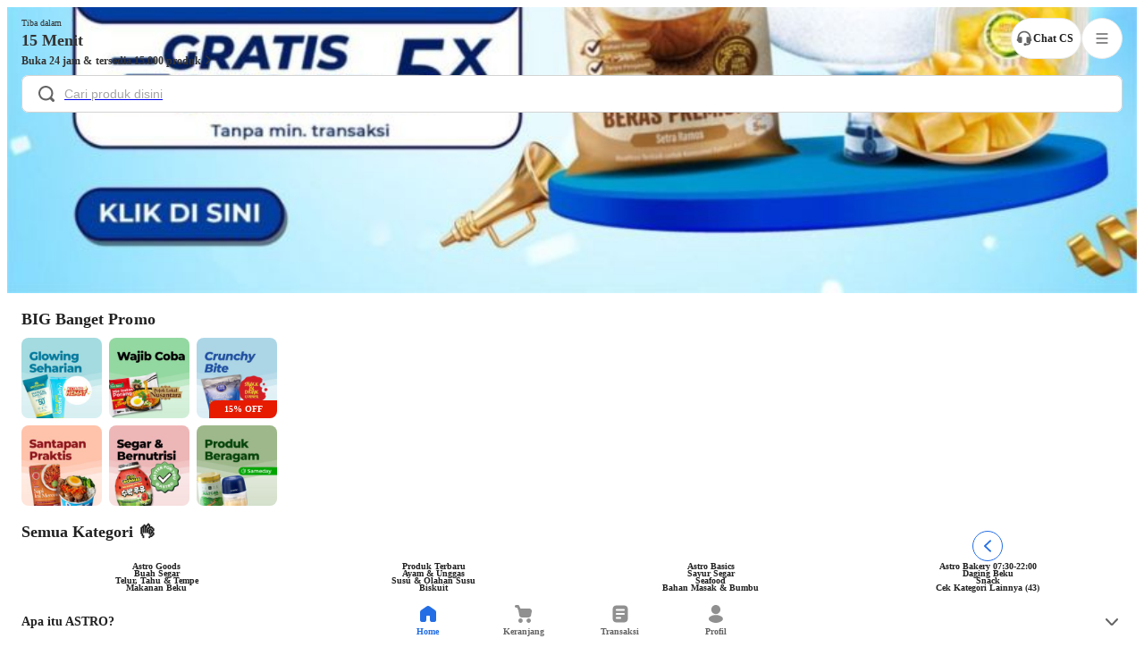

--- FILE ---
content_type: text/html; charset=utf-8
request_url: https://www.astronauts.id/?_branch_match_id=1542347048102300647&utm_source=website&utm_campaign=cm&utm_medium=organic&_branch_referrer=H4sIAAAAAAAAA8soKSkottLXTywuKcrPTNHLyczL1g%2FxiQwzK3G2iCpPsq8rSk1LLSrKzEuPTyrKLy9OLbJ1zijKz00FACWL7Cc6AAAA
body_size: 35082
content:
<!DOCTYPE html><html lang="id"><head><meta charSet="utf-8"/><meta name="viewport" content="width=device-width, initial-scale=1, maximum-scale=1, user-scalable=no"/><link rel="preload" as="image" href="https://image.astronauts.cloud/homepage-banner/2026/1/WhatsAppImage20260102at12_fcac9653-ae3f-4ebc-965f-de945e411e27_864x1080.jpg" fetchPriority="high"/><link rel="stylesheet" href="/mobile-web-assets/_next/static/css/b568a25618e7674a.css" data-precedence="next"/><link rel="stylesheet" href="/mobile-web-assets/_next/static/css/9edc2fd79e473cc2.css" data-precedence="next"/><link rel="preload" as="script" fetchPriority="low" href="/mobile-web-assets/_next/static/chunks/webpack-845bbfb1e55a8026.js"/><script src="/mobile-web-assets/_next/static/chunks/e2c1880c-fc2147f4104bd4e4.js" async=""></script><script src="/mobile-web-assets/_next/static/chunks/5240-6dbd113ade06b716.js" async=""></script><script src="/mobile-web-assets/_next/static/chunks/main-app-d16faf6473881031.js" async=""></script><script src="/mobile-web-assets/_next/static/chunks/82601f5d-fec1a80a6027a9b5.js" async=""></script><script src="/mobile-web-assets/_next/static/chunks/6038-d1043c48e2217d56.js" async=""></script><script src="/mobile-web-assets/_next/static/chunks/2792-2e6e510bf2be2893.js" async=""></script><script src="/mobile-web-assets/_next/static/chunks/3280-84424688bf33911c.js" async=""></script><script src="/mobile-web-assets/_next/static/chunks/2091-42975bb56ae3ad4b.js" async=""></script><script src="/mobile-web-assets/_next/static/chunks/7216-29afe7b923beae87.js" async=""></script><script src="/mobile-web-assets/_next/static/chunks/4527-1c18465082f055cb.js" async=""></script><script src="/mobile-web-assets/_next/static/chunks/3310-955e0c8cf350a158.js" async=""></script><script src="/mobile-web-assets/_next/static/chunks/5379-ad8f0e5b48d587bc.js" async=""></script><script src="/mobile-web-assets/_next/static/chunks/2767-4de4c2b1d4c20a39.js" async=""></script><script src="/mobile-web-assets/_next/static/chunks/8956-36773e9a7c4f1218.js" async=""></script><script src="/mobile-web-assets/_next/static/chunks/4575-2c8dd02ec11f8596.js" async=""></script><script src="/mobile-web-assets/_next/static/chunks/5176-eb03071626275751.js" async=""></script><script src="/mobile-web-assets/_next/static/chunks/9138-f93324fad0691ebc.js" async=""></script><script src="/mobile-web-assets/_next/static/chunks/6345-8f0226774d8a684a.js" async=""></script><script src="/mobile-web-assets/_next/static/chunks/2894-3545b99440ab76c7.js" async=""></script><script src="/mobile-web-assets/_next/static/chunks/4666-708cc235a7549b8a.js" async=""></script><script src="/mobile-web-assets/_next/static/chunks/4722-cb1a38dfdaa715d6.js" async=""></script><script src="/mobile-web-assets/_next/static/chunks/4203-0c96ed50101d695c.js" async=""></script><script src="/mobile-web-assets/_next/static/chunks/app/(home)/layout-5e2742993f11b518.js" async=""></script><script src="/mobile-web-assets/_next/static/chunks/3b42e7c7-dcee417202c5983f.js" async=""></script><script src="/mobile-web-assets/_next/static/chunks/5ed93f33-228972df0e5e76e0.js" async=""></script><script src="/mobile-web-assets/_next/static/chunks/1054-5efe7f0df88f5f28.js" async=""></script><script src="/mobile-web-assets/_next/static/chunks/8975-f45a121bd5d4190b.js" async=""></script><script src="/mobile-web-assets/_next/static/chunks/1781-2b71640267e215d0.js" async=""></script><script src="/mobile-web-assets/_next/static/chunks/2373-2923b8c1af42ec2e.js" async=""></script><script src="/mobile-web-assets/_next/static/chunks/350-e6c4f2375550f2b9.js" async=""></script><script src="/mobile-web-assets/_next/static/chunks/9316-8ecb305297ca67b0.js" async=""></script><script src="/mobile-web-assets/_next/static/chunks/7554-ddd58988ae975e8f.js" async=""></script><script src="/mobile-web-assets/_next/static/chunks/7741-445b6f628123650b.js" async=""></script><script src="/mobile-web-assets/_next/static/chunks/app/(home)/page-855fe76d2886a50e.js" async=""></script><script src="/mobile-web-assets/_next/static/chunks/4c49288e-c8b8f2197b8f896a.js" async=""></script><script src="/mobile-web-assets/_next/static/chunks/5279-8b7fe94a7e6f59b9.js" async=""></script><script src="/mobile-web-assets/_next/static/chunks/5966-09a5a2e477b92654.js" async=""></script><script src="/mobile-web-assets/_next/static/chunks/7996-072eccd02b049198.js" async=""></script><script src="/mobile-web-assets/_next/static/chunks/app/layout-e3958e0f9b743b50.js" async=""></script><script src="/mobile-web-assets/_next/static/chunks/app/error-ae68249a1e9e8b64.js" async=""></script><script src="/mobile-web-assets/_next/static/chunks/app/not-found-6a992fb952182ed6.js" async=""></script><meta name="theme-color" content="#FFFFFF"/><title>Belanja Kebutuhan Harian Sampai dalam Hitungan Menit | ASTRO</title><meta name="description" content="Situs Belanja Kebutuhan Harian Online dengan Harga Terjangkau dan Kualitas Terbaik. Pesan Kebutuhan Harian di ASTRO Pasti Sampai dalam Hitungan Menit"/><meta name="application-name" content="Astro Lite"/><link rel="manifest" href="/mobile-web-assets/manifest.json" crossorigin="use-credentials"/><meta name="robots" content="index, follow"/><meta name="mobile-web-app-capable" content="yes"/><meta name="screenName" content="homepage"/><link rel="canonical" href="https://www.astronauts.id"/><meta name="google-site-verification" content="YQB-tyxP9Ae_Nd7E3F3IXUBO1y3ezb9pP7xyHQBXE2Y"/><meta property="og:title" content="Belanja Kebutuhan Harian Sampai dalam Hitungan Menit | ASTRO"/><meta property="og:description" content="Situs Belanja Kebutuhan Harian Online dengan Harga Terjangkau dan Kualitas Terbaik. Pesan Kebutuhan Harian di ASTRO Pasti Sampai dalam Hitungan Menit"/><meta property="og:url" content="https://storage.googleapis.com/astro-site"/><meta property="og:site_name" content="ASTRO"/><meta property="og:image" content="https://www.astronauts.id/mobile-web-assets/img/astro-lite-og.jpg"/><meta property="og:image:width" content="1024"/><meta property="og:image:height" content="500"/><meta property="og:type" content="website"/><meta name="twitter:card" content="summary_large_image"/><meta name="twitter:site" content="@astronauts_id"/><meta name="twitter:creator" content="@astronauts_id"/><meta name="twitter:creator:id" content="1467726470533754880"/><meta name="twitter:title" content="Belanja Kebutuhan Harian Sampai dalam Hitungan Menit | ASTRO"/><meta name="twitter:description" content="Situs Belanja Kebutuhan Harian Online dengan Harga Terjangkau dan Kualitas Terbaik. Pesan Kebutuhan Harian di ASTRO Pasti Sampai dalam Hitungan Menit"/><meta name="twitter:image" content="https://www.astronauts.id/mobile-web-assets/img/astro-lite-og.jpg"/><meta name="twitter:image:width" content="1024"/><meta name="twitter:image:height" content="500"/><link rel="icon" href="/favicon.ico" type="image/x-icon" sizes="16x16"/><script src="/mobile-web-assets/_next/static/chunks/polyfills-42372ed130431b0a.js" noModule=""></script><style data-emotion="css-global 1prfaxn">@-webkit-keyframes mui-auto-fill{from{display:block;}}@keyframes mui-auto-fill{from{display:block;}}@-webkit-keyframes mui-auto-fill-cancel{from{display:block;}}@keyframes mui-auto-fill-cancel{from{display:block;}}</style><style data-emotion="css 1k371a6 1r07uvb 1lx2rr mmj8zf 12ysrz3 1mlf5ot 10j12jz 1digwrd nu3soz wpwytb fmzhrh r2hvuq 1xezftr ilujgv gr5ka dxk8na b0hhoy 1rpyt2g wzy5ji 1thans8 12winry 1xtwezn 13o7eu2 0 1bgzpze t0051x 466zda 1a8wyg 19lzrtg b2j6gv 1u1rm12 c2qtq3 1ceeeb 1wkvsys l0jafl j0ozid 82c396 mcemvs 1fx8m19 156zqvw a0y2e3 hboir5 8atqhb 1huaxy1 1xrm3q c3zrsk 1b0ur0o c4sutr pgln0r 1rr4qq7 j7qwjs 1ypgzus 10axk8t 1hmwq9j 1a6giau 1ixds2g 19w1uun igs3ac ihdtdm ewgekr 1mmavq1 1qnoxg1 6n078j 1xuokq5 5w6roj 1yuhvjn 1jxk4lw 6i96z5 12yini9 1xtyzkg cvyv8d 1pzcr42 3k9656 13gj27w ikwog7 1jqlyv2 d0t3k 1v0ithb fdisfh tlkq3f 4g6ai3 1lc53ty yc75lv 1hh7on7 19shw8h x8jbmx 1b3t908 pr2g9u 7syu40 ctcofm 1x6nlrt 1qw6up2 1mhn2ve 19midj6 1sf3xto 10sbu60 1ukc0ld 6k8xyr 1pcxfnx 1bkcq7 ujof77 tg7xtj g2g3zf hp4xhx 1i8i3ce bdpu9k 1yf3a0t 18homsu 1dnaxzp 1gdhhx9 1eiyvk0 365s88 xcgy1z">@media print{.css-1k371a6{position:absolute!important;}}.css-1r07uvb{min-height:550px;position:relative;padding-bottom:initial;padding-top:initial;}.css-1lx2rr{position:relative;height:320px;width:100%;overflow:hidden;}.css-mmj8zf{z-index:11;position:relative;}.css-12ysrz3{background:transparent;}.css-1mlf5ot{padding-left:16px;padding-right:16px;padding-top:12px;padding-bottom:12px;background:transparent;}.css-10j12jz{position:relative;min-height:42px;}.css-1digwrd{width:calc(100% - 125px);}.css-nu3soz{margin:0;font-family:'Nunito Sans',sans-serif;font-family:'Nunito Sans',sans-serif;font-weight:400;line-height:12px;font-size:10px;letter-spacing:0em;color:#333333;font-family:'__Nunito_Sans_ae0522';}.css-wpwytb{display:-webkit-box;display:-webkit-flex;display:-ms-flexbox;display:flex;gap:4px;-webkit-align-items:center;-webkit-box-align:center;-ms-flex-align:center;align-items:center;}.css-fmzhrh{margin:0;font-family:'Nunito Sans',sans-serif;font-family:'Nunito Sans',sans-serif;font-weight:800;line-height:26px;font-size:18px;letter-spacing:0.002em;color:#333333;font-family:'__Nunito_Sans_ae0522';}.css-r2hvuq{display:-webkit-box;display:-webkit-flex;display:-ms-flexbox;display:flex;gap:2px;-webkit-align-items:center;-webkit-box-align:center;-ms-flex-align:center;align-items:center;}.css-1xezftr{display:inline-block;text-overflow:ellipsis;white-space:nowrap;overflow:hidden;}.css-ilujgv{margin:0;font-family:'Nunito Sans',sans-serif;font-family:'Nunito Sans',sans-serif;font-weight:700;line-height:16px;font-size:12px;letter-spacing:0.003em;color:#333333;font-family:'__Nunito_Sans_ae0522';}.css-gr5ka{display:-webkit-box;display:-webkit-flex;display:-ms-flexbox;display:flex;-webkit-align-items:center;-webkit-box-align:center;-ms-flex-align:center;align-items:center;-webkit-transform:rotate(-90deg);-moz-transform:rotate(-90deg);-ms-transform:rotate(-90deg);transform:rotate(-90deg);}.css-dxk8na{position:absolute;right:0;top:0;display:-webkit-box;display:-webkit-flex;display:-ms-flexbox;display:flex;gap:8px;}.css-b0hhoy{background-color:#ffffff;border-radius:3996px;padding:4px 8px;padding-left:4px;display:-webkit-inline-box;display:-webkit-inline-flex;display:-ms-inline-flexbox;display:inline-flex;-webkit-align-items:center;-webkit-box-align:center;-ms-flex-align:center;align-items:center;gap:4px;border:1px solid #e9e9e9;}.css-1rpyt2g{margin:0;font-family:'Nunito Sans',sans-serif;font-family:'Nunito Sans',sans-serif;font-weight:600;line-height:16px;font-size:12px;letter-spacing:0.003em;color:#212121;font-family:'__Nunito_Sans_ae0522';}.css-wzy5ji{width:32px;height:32px;border-radius:50%;border:1px solid #e9e9e9;padding:6px;display:-webkit-box;display:-webkit-flex;display:-ms-flexbox;display:flex;-webkit-align-items:center;-webkit-box-align:center;-ms-flex-align:center;align-items:center;-webkit-box-pack:center;-ms-flex-pack:center;-webkit-justify-content:center;justify-content:center;cursor:pointer;background-color:#fff;}.css-1thans8{position:fixed;display:-webkit-box;display:-webkit-flex;display:-ms-flexbox;display:flex;-webkit-align-items:center;-webkit-box-align:center;-ms-flex-align:center;align-items:center;-webkit-box-pack:center;-ms-flex-pack:center;-webkit-justify-content:center;justify-content:center;right:0;bottom:0;top:0;left:0;background-color:rgba(0, 0, 0, 0.5);-webkit-tap-highlight-color:transparent;z-index:1201;background-color:rgb(33, 33, 33, 0.5);}.css-12winry{position:fixed;top:0;left:50%;-webkit-transform:translateX(-50%);-moz-transform:translateX(-50%);-ms-transform:translateX(-50%);transform:translateX(-50%);width:100%;max-width:430px;height:100vh;background-color:#fff;box-shadow:innerShadow 0px 1px 0px 0px #e9e9e9;overflow-y:auto;}.css-1xtwezn{display:-webkit-box;display:-webkit-flex;display:-ms-flexbox;display:flex;-webkit-box-pack:justify;-webkit-justify-content:space-between;justify-content:space-between;-webkit-align-items:center;-webkit-box-align:center;-ms-flex-align:center;align-items:center;padding:16px;padding-top:20px;padding-left:24px;}.css-13o7eu2{display:block;}.css-1bgzpze{padding:6px;display:-webkit-box;display:-webkit-flex;display:-ms-flexbox;display:flex;-webkit-align-items:center;-webkit-box-align:center;-ms-flex-align:center;align-items:center;-webkit-box-pack:space-around;-ms-flex-pack:space-around;-webkit-justify-content:space-around;justify-content:space-around;border:1px solid #e9e9e9;border-radius:50%;cursor:pointer;}.css-t0051x{padding-left:24px;padding-right:24px;}.css-466zda{padding-left:0px;height:54px;display:-webkit-box;display:-webkit-flex;display:-ms-flexbox;display:flex;-webkit-align-items:center;-webkit-box-align:center;-ms-flex-align:center;align-items:center;}.css-466zda:hover .MuiTypography-root{color:#194DA0;}.css-1a8wyg{margin:0;font-family:'Nunito Sans',sans-serif;font-family:'Nunito Sans',sans-serif;font-weight:600;line-height:22px;font-size:16px;letter-spacing:0em;color:rgba(0, 0, 0, 0.87);font-family:'__Nunito_Sans_ae0522';text-transform:Uppercase;}.css-19lzrtg{background-color:transparent;box-shadow:none;}.css-19lzrtg::before{opacity:0;}.css-19lzrtg::after{position:absolute;left:0;bottom:-1px;right:0;height:1px;content:'';opacity:1;background-color:rgba(0, 0, 0, 0.12);-webkit-transition:opacity 150ms cubic-bezier(0.4, 0, 0.2, 1) 0ms,background-color 150ms cubic-bezier(0.4, 0, 0.2, 1) 0ms;transition:opacity 150ms cubic-bezier(0.4, 0, 0.2, 1) 0ms,background-color 150ms cubic-bezier(0.4, 0, 0.2, 1) 0ms;}.css-19lzrtg.Mui-expanded{margin:0;}.css-19lzrtg::after{height:0%;}.css-b2j6gv{position:relative;-webkit-transition:margin 150ms cubic-bezier(0.4, 0, 0.2, 1) 0ms;transition:margin 150ms cubic-bezier(0.4, 0, 0.2, 1) 0ms;overflow-anchor:none;border-radius:0;background-color:transparent;box-shadow:none;}.css-b2j6gv::before{position:absolute;left:0;top:-1px;right:0;height:1px;content:"";opacity:1;background-color:rgba(0, 0, 0, 0.12);-webkit-transition:opacity 150ms cubic-bezier(0.4, 0, 0.2, 1) 0ms,background-color 150ms cubic-bezier(0.4, 0, 0.2, 1) 0ms;transition:opacity 150ms cubic-bezier(0.4, 0, 0.2, 1) 0ms,background-color 150ms cubic-bezier(0.4, 0, 0.2, 1) 0ms;}.css-b2j6gv:first-of-type::before{display:none;}.css-b2j6gv.Mui-expanded::before{opacity:0;}.css-b2j6gv.Mui-expanded:first-of-type{margin-top:0;}.css-b2j6gv.Mui-expanded:last-of-type{margin-bottom:0;}.css-b2j6gv.Mui-expanded+.css-b2j6gv.Mui-expanded::before{display:none;}.css-b2j6gv.Mui-disabled{background-color:rgba(0, 0, 0, 0.12);}.css-b2j6gv:first-of-type{border-top-left-radius:4px;border-top-right-radius:4px;}.css-b2j6gv:last-of-type{border-bottom-left-radius:4px;border-bottom-right-radius:4px;}@supports (-ms-ime-align: auto){.css-b2j6gv:last-of-type{border-bottom-left-radius:0;border-bottom-right-radius:0;}}.css-b2j6gv.Mui-expanded{margin:16px 0;}.css-b2j6gv::before{opacity:0;}.css-b2j6gv::after{position:absolute;left:0;bottom:-1px;right:0;height:1px;content:'';opacity:1;background-color:rgba(0, 0, 0, 0.12);-webkit-transition:opacity 150ms cubic-bezier(0.4, 0, 0.2, 1) 0ms,background-color 150ms cubic-bezier(0.4, 0, 0.2, 1) 0ms;transition:opacity 150ms cubic-bezier(0.4, 0, 0.2, 1) 0ms,background-color 150ms cubic-bezier(0.4, 0, 0.2, 1) 0ms;}.css-b2j6gv.Mui-expanded{margin:0;}.css-b2j6gv::after{height:0%;}.css-1u1rm12{background-color:#fff;color:rgba(0, 0, 0, 0.87);-webkit-transition:box-shadow 300ms cubic-bezier(0.4, 0, 0.2, 1) 0ms;transition:box-shadow 300ms cubic-bezier(0.4, 0, 0.2, 1) 0ms;border-radius:4px;box-shadow:0px 2px 2px 0px #37373705,0px 0px 8px 0px #64646433;position:relative;-webkit-transition:margin 150ms cubic-bezier(0.4, 0, 0.2, 1) 0ms;transition:margin 150ms cubic-bezier(0.4, 0, 0.2, 1) 0ms;overflow-anchor:none;border-radius:0;background-color:transparent;box-shadow:none;}.css-1u1rm12::before{position:absolute;left:0;top:-1px;right:0;height:1px;content:"";opacity:1;background-color:rgba(0, 0, 0, 0.12);-webkit-transition:opacity 150ms cubic-bezier(0.4, 0, 0.2, 1) 0ms,background-color 150ms cubic-bezier(0.4, 0, 0.2, 1) 0ms;transition:opacity 150ms cubic-bezier(0.4, 0, 0.2, 1) 0ms,background-color 150ms cubic-bezier(0.4, 0, 0.2, 1) 0ms;}.css-1u1rm12:first-of-type::before{display:none;}.css-1u1rm12.Mui-expanded::before{opacity:0;}.css-1u1rm12.Mui-expanded:first-of-type{margin-top:0;}.css-1u1rm12.Mui-expanded:last-of-type{margin-bottom:0;}.css-1u1rm12.Mui-expanded+.css-1u1rm12.Mui-expanded::before{display:none;}.css-1u1rm12.Mui-disabled{background-color:rgba(0, 0, 0, 0.12);}.css-1u1rm12:first-of-type{border-top-left-radius:4px;border-top-right-radius:4px;}.css-1u1rm12:last-of-type{border-bottom-left-radius:4px;border-bottom-right-radius:4px;}@supports (-ms-ime-align: auto){.css-1u1rm12:last-of-type{border-bottom-left-radius:0;border-bottom-right-radius:0;}}.css-1u1rm12.Mui-expanded{margin:16px 0;}.css-1u1rm12::before{opacity:0;}.css-1u1rm12::after{position:absolute;left:0;bottom:-1px;right:0;height:1px;content:'';opacity:1;background-color:rgba(0, 0, 0, 0.12);-webkit-transition:opacity 150ms cubic-bezier(0.4, 0, 0.2, 1) 0ms,background-color 150ms cubic-bezier(0.4, 0, 0.2, 1) 0ms;transition:opacity 150ms cubic-bezier(0.4, 0, 0.2, 1) 0ms,background-color 150ms cubic-bezier(0.4, 0, 0.2, 1) 0ms;}.css-1u1rm12.Mui-expanded{margin:0;}.css-1u1rm12::after{height:0%;}.css-c2qtq3{padding:12px 0;font-family:'Nunito Sans',sans-serif;font-weight:700;line-height:20px;font-size:14px;letter-spacing:0.001em;color:#212121;padding:0;}.css-c2qtq3.Mui-expanded{min-height:auto;}.css-c2qtq3 .MuiAccordionSummary-content{margin:0;}.css-c2qtq3 .MuiAccordionSummary-content.Mui-expanded{margin:0;}.css-1ceeeb{display:-webkit-box;display:-webkit-flex;display:-ms-flexbox;display:flex;min-height:48px;padding:0.125rem 0.375rem;-webkit-transition:min-height 150ms cubic-bezier(0.4, 0, 0.2, 1) 0ms,background-color 150ms cubic-bezier(0.4, 0, 0.2, 1) 0ms;transition:min-height 150ms cubic-bezier(0.4, 0, 0.2, 1) 0ms,background-color 150ms cubic-bezier(0.4, 0, 0.2, 1) 0ms;padding:12px 0;font-family:'Nunito Sans',sans-serif;font-weight:700;line-height:20px;font-size:14px;letter-spacing:0.001em;color:#212121;padding:0;}.css-1ceeeb.Mui-focusVisible{background-color:rgba(0, 0, 0, 0.12);}.css-1ceeeb.Mui-disabled{opacity:0.38;}.css-1ceeeb:hover:not(.Mui-disabled){cursor:pointer;}.css-1ceeeb.Mui-expanded{min-height:64px;}.css-1ceeeb.Mui-expanded{min-height:auto;}.css-1ceeeb .MuiAccordionSummary-content{margin:0;}.css-1ceeeb .MuiAccordionSummary-content.Mui-expanded{margin:0;}.css-1wkvsys{display:-webkit-inline-box;display:-webkit-inline-flex;display:-ms-inline-flexbox;display:inline-flex;-webkit-align-items:center;-webkit-box-align:center;-ms-flex-align:center;align-items:center;-webkit-box-pack:center;-ms-flex-pack:center;-webkit-justify-content:center;justify-content:center;position:relative;box-sizing:border-box;-webkit-tap-highlight-color:transparent;background-color:transparent;outline:0;border:0;margin:0;border-radius:0;padding:0;cursor:pointer;-webkit-user-select:none;-moz-user-select:none;-ms-user-select:none;user-select:none;vertical-align:middle;-moz-appearance:none;-webkit-appearance:none;-webkit-text-decoration:none;text-decoration:none;color:inherit;display:-webkit-box;display:-webkit-flex;display:-ms-flexbox;display:flex;min-height:48px;padding:0.125rem 0.375rem;-webkit-transition:min-height 150ms cubic-bezier(0.4, 0, 0.2, 1) 0ms,background-color 150ms cubic-bezier(0.4, 0, 0.2, 1) 0ms;transition:min-height 150ms cubic-bezier(0.4, 0, 0.2, 1) 0ms,background-color 150ms cubic-bezier(0.4, 0, 0.2, 1) 0ms;padding:12px 0;font-family:'Nunito Sans',sans-serif;font-weight:700;line-height:20px;font-size:14px;letter-spacing:0.001em;color:#212121;padding:0;}.css-1wkvsys::-moz-focus-inner{border-style:none;}.css-1wkvsys.Mui-disabled{pointer-events:none;cursor:default;}@media print{.css-1wkvsys{-webkit-print-color-adjust:exact;color-adjust:exact;}}.css-1wkvsys.Mui-focusVisible{background-color:rgba(0, 0, 0, 0.12);}.css-1wkvsys.Mui-disabled{opacity:0.38;}.css-1wkvsys:hover:not(.Mui-disabled){cursor:pointer;}.css-1wkvsys.Mui-expanded{min-height:64px;}.css-1wkvsys.Mui-expanded{min-height:auto;}.css-1wkvsys .MuiAccordionSummary-content{margin:0;}.css-1wkvsys .MuiAccordionSummary-content.Mui-expanded{margin:0;}.css-l0jafl{display:-webkit-box;display:-webkit-flex;display:-ms-flexbox;display:flex;-webkit-box-flex:1;-webkit-flex-grow:1;-ms-flex-positive:1;flex-grow:1;margin:12px 0;-webkit-transition:margin 150ms cubic-bezier(0.4, 0, 0.2, 1) 0ms;transition:margin 150ms cubic-bezier(0.4, 0, 0.2, 1) 0ms;}.css-l0jafl.Mui-expanded{margin:20px 0;}.css-j0ozid{display:-webkit-box;display:-webkit-flex;display:-ms-flexbox;display:flex;-webkit-align-items:center;-webkit-box-align:center;-ms-flex-align:center;align-items:center;gap:16px;}.css-82c396{display:-webkit-box;display:-webkit-flex;display:-ms-flexbox;display:flex;-webkit-align-items:center;-webkit-box-align:center;-ms-flex-align:center;align-items:center;-webkit-box-pack:justify;-webkit-justify-content:space-between;justify-content:space-between;width:100%;padding-left:0px;height:54px;}.css-82c396:hover .MuiTypography-root{color:#194DA0;}.css-mcemvs{margin:0;font-family:'Nunito Sans',sans-serif;font-family:'Nunito Sans',sans-serif;font-weight:600;line-height:22px;font-size:16px;letter-spacing:0em;color:#212121;font-family:'__Nunito_Sans_ae0522';text-transform:Uppercase;}.css-mcemvs:hover{color:#194DA0;}.css-1fx8m19{display:-webkit-box;display:-webkit-flex;display:-ms-flexbox;display:flex;color:rgba(0, 0, 0, 0.54);-webkit-transform:rotate(0deg);-moz-transform:rotate(0deg);-ms-transform:rotate(0deg);transform:rotate(0deg);-webkit-transition:-webkit-transform 150ms cubic-bezier(0.4, 0, 0.2, 1) 0ms;transition:transform 150ms cubic-bezier(0.4, 0, 0.2, 1) 0ms;}.css-1fx8m19.Mui-expanded{-webkit-transform:rotate(180deg);-moz-transform:rotate(180deg);-ms-transform:rotate(180deg);transform:rotate(180deg);}.css-156zqvw{display:-webkit-box;display:-webkit-flex;display:-ms-flexbox;display:flex;-webkit-align-items:center;-webkit-box-align:center;-ms-flex-align:center;align-items:center;-webkit-box-pack:center;-ms-flex-pack:center;-webkit-justify-content:center;justify-content:center;width:24px;height:24px;}.css-a0y2e3{height:0;overflow:hidden;-webkit-transition:height 300ms cubic-bezier(0.4, 0, 0.2, 1) 0ms;transition:height 300ms cubic-bezier(0.4, 0, 0.2, 1) 0ms;visibility:hidden;}.css-hboir5{display:-webkit-box;display:-webkit-flex;display:-ms-flexbox;display:flex;width:100%;}.css-8atqhb{width:100%;}.css-1huaxy1{padding:8px 0px;font-family:'Nunito Sans',sans-serif;font-weight:400;line-height:22px;font-size:14px;letter-spacing:0em;color:#646464;padding:0;}.css-1xrm3q{padding:0.25rem 0.375rem 0.375rem;padding:8px 0px;font-family:'Nunito Sans',sans-serif;font-weight:400;line-height:22px;font-size:14px;letter-spacing:0em;color:#646464;padding:0;}.css-c3zrsk{padding-left:16px;height:54px;display:-webkit-box;display:-webkit-flex;display:-ms-flexbox;display:flex;-webkit-align-items:center;-webkit-box-align:center;-ms-flex-align:center;align-items:center;}.css-c3zrsk:hover .MuiTypography-root{color:#194DA0;}.css-1b0ur0o{margin:0;font-family:'Nunito Sans',sans-serif;font-family:'Nunito Sans',sans-serif;font-weight:600;line-height:22px;font-size:16px;letter-spacing:0em;color:#212121;font-family:'__Nunito_Sans_ae0522';text-transform:Uppercase;}.css-c4sutr{height:auto;overflow:visible;-webkit-transition:height 300ms cubic-bezier(0.4, 0, 0.2, 1) 0ms;transition:height 300ms cubic-bezier(0.4, 0, 0.2, 1) 0ms;}.css-pgln0r{display:-webkit-box;display:-webkit-flex;display:-ms-flexbox;display:flex;gap:8px;-webkit-align-items:center;-webkit-box-align:center;-ms-flex-align:center;align-items:center;margin-bottom:18px;margin-top:8px;}.css-1rr4qq7{-webkit-flex:1;-ms-flex:1;flex:1;}.css-j7qwjs{display:-webkit-box;display:-webkit-flex;display:-ms-flexbox;display:flex;-webkit-flex-direction:column;-ms-flex-direction:column;flex-direction:column;}.css-1ypgzus{padding:0;margin:0;}.css-1ypgzus .MuiInputBase-root{border-radius:8px;}.css-1ypgzus .MuiInputBase-root input{padding:0;color:#212121;font-size:14px;}.css-1ypgzus .MuiInputBase-root input::-webkit-input-placeholder{font-family:'Nunito Sans',sans-serif;font-weight:400;line-height:22px;font-size:14px;letter-spacing:0em;color:#a6a6a6;opacity:1;}.css-1ypgzus .MuiInputBase-root input::-moz-placeholder{font-family:'Nunito Sans',sans-serif;font-weight:400;line-height:22px;font-size:14px;letter-spacing:0em;color:#a6a6a6;opacity:1;}.css-1ypgzus .MuiInputBase-root input:-ms-input-placeholder{font-family:'Nunito Sans',sans-serif;font-weight:400;line-height:22px;font-size:14px;letter-spacing:0em;color:#a6a6a6;opacity:1;}.css-1ypgzus .MuiInputBase-root input::placeholder{font-family:'Nunito Sans',sans-serif;font-weight:400;line-height:22px;font-size:14px;letter-spacing:0em;color:#a6a6a6;opacity:1;}.css-1ypgzus .MuiInputBase-root.Mui-error fieldset{border-color:#FF1E00;}.css-1ypgzus .MuiInputBase-root.Mui-focused .MuiOutlinedInput-notchedOutline{border-width:1px;}.css-1ypgzus .MuiInputBase-root:not(.Mui-focused):not(.Mui-error) .MuiOutlinedInput-notchedOutline{border-color:#d3d3d3;}.css-1ypgzus .MuiInputBase-root:hover:not(.Mui-focused):not(.Mui-error) .MuiOutlinedInput-notchedOutline{border-color:#d3d3d3;}.css-1ypgzus .MuiInputBase-root.Mui-disabled{background-color:#e9e9e9;}.css-1ypgzus .MuiInputBase-root.Mui-disabled .MuiInputAdornment-root .MuiTypography-root{color:#a6a6a6;}.css-1ypgzus .MuiInputBase-root.Mui-disabled svg path{fill:#a6a6a6;}.css-1ypgzus .MuiInputBase-root .MuiInputBase-input.Mui-disabled{-webkit-text-fill-color:#646464;}.css-1ypgzus .MuiInputBase-root{padding:10px 16px;height:42px;}.css-1ypgzus .MuiInputBase-root input{text-align:left;}.css-1ypgzus .MuiInputBase-root .MuiInputAdornment-root{padding:0;}.css-10axk8t{display:-webkit-inline-box;display:-webkit-inline-flex;display:-ms-inline-flexbox;display:inline-flex;-webkit-flex-direction:column;-ms-flex-direction:column;flex-direction:column;position:relative;min-width:0;padding:0;margin:0;border:0;vertical-align:top;padding:0;margin:0;}.css-10axk8t .MuiInputBase-root{border-radius:8px;}.css-10axk8t .MuiInputBase-root input{padding:0;color:#212121;font-size:14px;}.css-10axk8t .MuiInputBase-root input::-webkit-input-placeholder{font-family:'Nunito Sans',sans-serif;font-weight:400;line-height:22px;font-size:14px;letter-spacing:0em;color:#a6a6a6;opacity:1;}.css-10axk8t .MuiInputBase-root input::-moz-placeholder{font-family:'Nunito Sans',sans-serif;font-weight:400;line-height:22px;font-size:14px;letter-spacing:0em;color:#a6a6a6;opacity:1;}.css-10axk8t .MuiInputBase-root input:-ms-input-placeholder{font-family:'Nunito Sans',sans-serif;font-weight:400;line-height:22px;font-size:14px;letter-spacing:0em;color:#a6a6a6;opacity:1;}.css-10axk8t .MuiInputBase-root input::placeholder{font-family:'Nunito Sans',sans-serif;font-weight:400;line-height:22px;font-size:14px;letter-spacing:0em;color:#a6a6a6;opacity:1;}.css-10axk8t .MuiInputBase-root.Mui-error fieldset{border-color:#FF1E00;}.css-10axk8t .MuiInputBase-root.Mui-focused .MuiOutlinedInput-notchedOutline{border-width:1px;}.css-10axk8t .MuiInputBase-root:not(.Mui-focused):not(.Mui-error) .MuiOutlinedInput-notchedOutline{border-color:#d3d3d3;}.css-10axk8t .MuiInputBase-root:hover:not(.Mui-focused):not(.Mui-error) .MuiOutlinedInput-notchedOutline{border-color:#d3d3d3;}.css-10axk8t .MuiInputBase-root.Mui-disabled{background-color:#e9e9e9;}.css-10axk8t .MuiInputBase-root.Mui-disabled .MuiInputAdornment-root .MuiTypography-root{color:#a6a6a6;}.css-10axk8t .MuiInputBase-root.Mui-disabled svg path{fill:#a6a6a6;}.css-10axk8t .MuiInputBase-root .MuiInputBase-input.Mui-disabled{-webkit-text-fill-color:#646464;}.css-10axk8t .MuiInputBase-root{padding:10px 16px;height:42px;}.css-10axk8t .MuiInputBase-root input{text-align:left;}.css-10axk8t .MuiInputBase-root .MuiInputAdornment-root{padding:0;}.css-1hmwq9j{font-family:'Nunito Sans',sans-serif;font-weight:400;font-size:1.0714285714285714rem;line-height:1.4375em;color:rgba(0, 0, 0, 0.87);box-sizing:border-box;position:relative;cursor:text;display:-webkit-inline-box;display:-webkit-inline-flex;display:-ms-inline-flexbox;display:inline-flex;-webkit-align-items:center;-webkit-box-align:center;-ms-flex-align:center;align-items:center;position:relative;border-radius:4px;padding-left:14px;background-color:#ffffff;cursor:pointer;}@media (min-width:425px){.css-1hmwq9j{font-size:1.1667rem;}}@media (min-width:768px){.css-1hmwq9j{font-size:1.1667rem;}}@media (min-width:1024px){.css-1hmwq9j{font-size:1.1667rem;}}.css-1hmwq9j.Mui-disabled{color:rgba(0, 0, 0, 0.38);cursor:default;}.css-1hmwq9j:hover .MuiOutlinedInput-notchedOutline{border-color:rgba(0, 0, 0, 0.87);}@media (hover: none){.css-1hmwq9j:hover .MuiOutlinedInput-notchedOutline{border-color:rgba(0, 0, 0, 0.23);}}.css-1hmwq9j.Mui-focused .MuiOutlinedInput-notchedOutline{border-color:#246EE5;border-width:2px;}.css-1hmwq9j.Mui-error .MuiOutlinedInput-notchedOutline{border-color:#d32f2f;}.css-1hmwq9j.Mui-disabled .MuiOutlinedInput-notchedOutline{border-color:rgba(0, 0, 0, 0.26);}.css-1hmwq9j::-webkit-input-placeholder{color:#a6a6a6;}.css-1hmwq9j::-moz-placeholder{color:#a6a6a6;}.css-1hmwq9j:-ms-input-placeholder{color:#a6a6a6;}.css-1hmwq9j::placeholder{color:#a6a6a6;}.css-1hmwq9j input{cursor:pointer;}.css-1a6giau{display:-webkit-box;display:-webkit-flex;display:-ms-flexbox;display:flex;height:0.01em;max-height:2em;-webkit-align-items:center;-webkit-box-align:center;-ms-flex-align:center;align-items:center;white-space:nowrap;color:rgba(0, 0, 0, 0.54);margin-right:8px;}.css-1ixds2g{font:inherit;letter-spacing:inherit;color:currentColor;padding:4px 0 5px;border:0;box-sizing:content-box;background:none;height:1.4375em;margin:0;-webkit-tap-highlight-color:transparent;display:block;min-width:0;width:100%;-webkit-animation-name:mui-auto-fill-cancel;animation-name:mui-auto-fill-cancel;-webkit-animation-duration:10ms;animation-duration:10ms;padding:16.5px 14px;padding-left:0;}.css-1ixds2g::-webkit-input-placeholder{color:currentColor;opacity:0.42;-webkit-transition:opacity 200ms cubic-bezier(0.4, 0, 0.2, 1) 0ms;transition:opacity 200ms cubic-bezier(0.4, 0, 0.2, 1) 0ms;}.css-1ixds2g::-moz-placeholder{color:currentColor;opacity:0.42;-webkit-transition:opacity 200ms cubic-bezier(0.4, 0, 0.2, 1) 0ms;transition:opacity 200ms cubic-bezier(0.4, 0, 0.2, 1) 0ms;}.css-1ixds2g:-ms-input-placeholder{color:currentColor;opacity:0.42;-webkit-transition:opacity 200ms cubic-bezier(0.4, 0, 0.2, 1) 0ms;transition:opacity 200ms cubic-bezier(0.4, 0, 0.2, 1) 0ms;}.css-1ixds2g::-ms-input-placeholder{color:currentColor;opacity:0.42;-webkit-transition:opacity 200ms cubic-bezier(0.4, 0, 0.2, 1) 0ms;transition:opacity 200ms cubic-bezier(0.4, 0, 0.2, 1) 0ms;}.css-1ixds2g:focus{outline:0;}.css-1ixds2g:invalid{box-shadow:none;}.css-1ixds2g::-webkit-search-decoration{-webkit-appearance:none;}label[data-shrink=false]+.MuiInputBase-formControl .css-1ixds2g::-webkit-input-placeholder{opacity:0!important;}label[data-shrink=false]+.MuiInputBase-formControl .css-1ixds2g::-moz-placeholder{opacity:0!important;}label[data-shrink=false]+.MuiInputBase-formControl .css-1ixds2g:-ms-input-placeholder{opacity:0!important;}label[data-shrink=false]+.MuiInputBase-formControl .css-1ixds2g::-ms-input-placeholder{opacity:0!important;}label[data-shrink=false]+.MuiInputBase-formControl .css-1ixds2g:focus::-webkit-input-placeholder{opacity:0.42;}label[data-shrink=false]+.MuiInputBase-formControl .css-1ixds2g:focus::-moz-placeholder{opacity:0.42;}label[data-shrink=false]+.MuiInputBase-formControl .css-1ixds2g:focus:-ms-input-placeholder{opacity:0.42;}label[data-shrink=false]+.MuiInputBase-formControl .css-1ixds2g:focus::-ms-input-placeholder{opacity:0.42;}.css-1ixds2g.Mui-disabled{opacity:1;-webkit-text-fill-color:rgba(0, 0, 0, 0.38);}.css-1ixds2g:-webkit-autofill{-webkit-animation-duration:5000s;animation-duration:5000s;-webkit-animation-name:mui-auto-fill;animation-name:mui-auto-fill;}.css-1ixds2g:-webkit-autofill{border-radius:inherit;}.css-19w1uun{border-color:rgba(0, 0, 0, 0.23);}.css-igs3ac{text-align:left;position:absolute;bottom:0;right:0;top:-5px;left:0;margin:0;padding:0 8px;pointer-events:none;border-radius:inherit;border-style:solid;border-width:1px;overflow:hidden;min-width:0%;border-color:rgba(0, 0, 0, 0.23);}.css-ihdtdm{float:unset;width:auto;overflow:hidden;padding:0;line-height:11px;-webkit-transition:width 150ms cubic-bezier(0.0, 0, 0.2, 1) 0ms;transition:width 150ms cubic-bezier(0.0, 0, 0.2, 1) 0ms;}.css-ewgekr{display:-webkit-box;display:-webkit-flex;display:-ms-flexbox;display:flex;-webkit-align-items:center;-webkit-box-align:center;-ms-flex-align:center;align-items:center;-webkit-box-pack:start;-ms-flex-pack:start;-webkit-justify-content:flex-start;justify-content:flex-start;margin-top:4px;}.css-1mmavq1{position:absolute;top:0;left:0;width:100%;height:100%;z-index:10;}.css-1qnoxg1{position:relative;display:-webkit-box;display:-webkit-flex;display:-ms-flexbox;display:flex;-webkit-box-pack:center;-ms-flex-pack:center;-webkit-justify-content:center;justify-content:center;-webkit-align-items:center;-webkit-box-align:center;-ms-flex-align:center;align-items:center;height:320px;}.css-6n078j{width:100%;margin:0 auto;height:320px;opacity:1;}.css-1xuokq5{min-width:100%;max-width:100%;aspect-ratio:1.125;}.css-5w6roj{position:relative;aspect-ratio:1.125;height:320px;width:100%;}.css-1yuhvjn{margin-top:16px;}.css-1jxk4lw{margin:0;font-family:'Nunito Sans',sans-serif;font-family:'Nunito Sans',sans-serif;font-weight:800;line-height:26px;font-size:18px;letter-spacing:0.002em;margin-left:16px;color:#212121;font-family:'__Nunito_Sans_ae0522';}.css-6i96z5{display:-webkit-box;display:-webkit-flex;display:-ms-flexbox;display:flex;gap:8px;white-space:nowrap;margin-top:8px;padding-left:16px;padding-right:16px;overflow-x:auto;overflow-y:hidden;}.css-12yini9{display:grid;grid-auto-flow:column;grid-template-rows:repeat(2,90px);gap:0.5rem;-webkit-flex-shrink:0;-ms-flex-negative:0;flex-shrink:0;}.css-1xtyzkg{border-radius:8px;position:relative;text-align:center;width:100%;height:100%;}.css-cvyv8d{position:absolute;width:60px;height:16px;padding:2px 8px 2px 8px;gap:0.125rem;border-radius:8px 0px 8px 0px;bottom:0;right:0;display:-webkit-box;display:-webkit-flex;display:-ms-flexbox;display:flex;-webkit-align-items:center;-webkit-box-align:center;-ms-flex-align:center;align-items:center;-webkit-box-pack:center;-ms-flex-pack:center;-webkit-justify-content:center;justify-content:center;}.css-1pzcr42{margin:0;font-family:'Nunito Sans',sans-serif;font-family:'Nunito Sans',sans-serif;font-weight:600;line-height:22px;font-size:16px;letter-spacing:0em;font-size:10px;color:#212121;font-family:'__Nunito_Sans_ae0522';}.css-3k9656{margin:0;font-family:'Nunito Sans',sans-serif;font-family:'Nunito Sans',sans-serif;font-weight:600;line-height:22px;font-size:16px;letter-spacing:0em;font-size:10px;color:#FFFFFF;font-family:'__Nunito_Sans_ae0522';}.css-13gj27w{padding-left:16px;padding-right:16px;margin-top:16px;}.css-ikwog7{margin:0;font-family:'Nunito Sans',sans-serif;font-family:'Nunito Sans',sans-serif;font-weight:800;line-height:26px;font-size:18px;letter-spacing:0.002em;color:#212121;font-family:'__Nunito_Sans_ae0522';}.css-1jqlyv2{box-sizing:border-box;display:-webkit-box;display:-webkit-flex;display:-ms-flexbox;display:flex;-webkit-box-flex-wrap:wrap;-webkit-flex-wrap:wrap;-ms-flex-wrap:wrap;flex-wrap:wrap;width:100%;-webkit-flex-direction:row;-ms-flex-direction:row;flex-direction:row;margin-top:-0.5rem;width:calc(100% + 0.5rem);margin-left:-0.5rem;padding-top:8px;}.css-1jqlyv2>.MuiGrid-item{padding-top:0.5rem;}.css-1jqlyv2>.MuiGrid-item{padding-left:0.5rem;}.css-d0t3k{box-sizing:border-box;margin:0;-webkit-flex-direction:row;-ms-flex-direction:row;flex-direction:row;-webkit-flex-basis:25%;-ms-flex-preferred-size:25%;flex-basis:25%;-webkit-box-flex:0;-webkit-flex-grow:0;-ms-flex-positive:0;flex-grow:0;max-width:25%;}@media (min-width:425px){.css-d0t3k{-webkit-flex-basis:25%;-ms-flex-preferred-size:25%;flex-basis:25%;-webkit-box-flex:0;-webkit-flex-grow:0;-ms-flex-positive:0;flex-grow:0;max-width:25%;}}@media (min-width:768px){.css-d0t3k{-webkit-flex-basis:25%;-ms-flex-preferred-size:25%;flex-basis:25%;-webkit-box-flex:0;-webkit-flex-grow:0;-ms-flex-positive:0;flex-grow:0;max-width:25%;}}@media (min-width:1024px){.css-d0t3k{-webkit-flex-basis:25%;-ms-flex-preferred-size:25%;flex-basis:25%;-webkit-box-flex:0;-webkit-flex-grow:0;-ms-flex-positive:0;flex-grow:0;max-width:25%;}}@media (min-width:1200px){.css-d0t3k{-webkit-flex-basis:25%;-ms-flex-preferred-size:25%;flex-basis:25%;-webkit-box-flex:0;-webkit-flex-grow:0;-ms-flex-positive:0;flex-grow:0;max-width:25%;}}.css-1v0ithb{position:relative;border-radius:8px;margin:0 auto;width:100%;height:100%;}.css-fdisfh{margin:0;font-family:'Nunito Sans',sans-serif;font-family:'Nunito Sans',sans-serif;font-weight:700;line-height:12px;font-size:10px;letter-spacing:0em;position:absolute;z-index:1;text-align:center;margin-left:auto;margin-right:auto;left:0;right:0;top:12px;padding-left:8px;padding-right:8px;color:#212121;font-family:'__Nunito_Sans_ae0522';}.css-tlkq3f{position:relative;aspect-ratio:0.7835051546391752;}.css-4g6ai3{cursor:pointer;}.css-1lc53ty{position:relative;border-radius:8px;margin:0 auto;}.css-yc75lv{position:absolute;left:0;right:0;bottom:12px;width:100%;}.css-1hh7on7{border:1px solid;border-color:#246EE5;width:32px;height:32px;border-radius:50%;background-color:#ffffff;display:-webkit-box;display:-webkit-flex;display:-ms-flexbox;display:flex;-webkit-box-pack:space-around;-ms-flex-pack:space-around;-webkit-justify-content:space-around;justify-content:space-around;-webkit-align-items:center;-webkit-box-align:center;-ms-flex-align:center;align-items:center;margin:0 auto;rotate:-90deg;}.css-19shw8h{background-color:#E9F1FC;border-radius:8px;aspect-ratio:0.7835051546391752;}.css-x8jbmx{box-sizing:border-box;margin:0;-webkit-flex-direction:row;-ms-flex-direction:row;flex-direction:row;-webkit-flex-basis:25%;-ms-flex-preferred-size:25%;flex-basis:25%;-webkit-box-flex:0;-webkit-flex-grow:0;-ms-flex-positive:0;flex-grow:0;max-width:25%;display:none;}@media (min-width:425px){.css-x8jbmx{-webkit-flex-basis:25%;-ms-flex-preferred-size:25%;flex-basis:25%;-webkit-box-flex:0;-webkit-flex-grow:0;-ms-flex-positive:0;flex-grow:0;max-width:25%;}}@media (min-width:768px){.css-x8jbmx{-webkit-flex-basis:25%;-ms-flex-preferred-size:25%;flex-basis:25%;-webkit-box-flex:0;-webkit-flex-grow:0;-ms-flex-positive:0;flex-grow:0;max-width:25%;}}@media (min-width:1024px){.css-x8jbmx{-webkit-flex-basis:25%;-ms-flex-preferred-size:25%;flex-basis:25%;-webkit-box-flex:0;-webkit-flex-grow:0;-ms-flex-positive:0;flex-grow:0;max-width:25%;}}@media (min-width:1200px){.css-x8jbmx{-webkit-flex-basis:25%;-ms-flex-preferred-size:25%;flex-basis:25%;-webkit-box-flex:0;-webkit-flex-grow:0;-ms-flex-positive:0;flex-grow:0;max-width:25%;}}.css-1b3t908{position:fixed;bottom:0;left:50%;width:100%;max-width:430px;z-index:1;-webkit-transform:translateX(-50%);-moz-transform:translateX(-50%);-ms-transform:translateX(-50%);transform:translateX(-50%);}.css-pr2g9u{display:-webkit-box;display:-webkit-flex;display:-ms-flexbox;display:flex;background-color:#ffffff;-webkit-align-items:center;-webkit-box-align:center;-ms-flex-align:center;align-items:center;-webkit-box-pack:space-around;-ms-flex-pack:space-around;-webkit-justify-content:space-around;justify-content:space-around;}.css-7syu40{text-align:center;width:100%;padding-top:7px;padding-bottom:7px;display:-webkit-box;display:-webkit-flex;display:-ms-flexbox;display:flex;-webkit-box-pack:center;-ms-flex-pack:center;-webkit-justify-content:center;justify-content:center;}.css-ctcofm{-webkit-flex-direction:column;-ms-flex-direction:column;flex-direction:column;-webkit-align-items:center;-webkit-box-align:center;-ms-flex-align:center;align-items:center;display:-webkit-box;display:-webkit-flex;display:-ms-flexbox;display:flex;position:relative;}.css-1x6nlrt{margin:0;font-family:'Nunito Sans',sans-serif;font-family:'Nunito Sans',sans-serif;font-weight:700;line-height:12px;font-size:10px;letter-spacing:0em;color:#246EE5;margin-top:2px;font-family:'__Nunito_Sans_ae0522';}.css-1qw6up2{margin:0;font-family:'Nunito Sans',sans-serif;font-family:'Nunito Sans',sans-serif;font-weight:700;line-height:12px;font-size:10px;letter-spacing:0em;color:#646464;margin-top:2px;font-family:'__Nunito_Sans_ae0522';}.css-1mhn2ve{padding-bottom:105px;}.css-19midj6{padding:16px;}.css-1sf3xto{padding-top:16px;padding-bottom:16px;}.css-10sbu60{background-color:transparent;box-shadow:none;}.css-10sbu60::before{opacity:0;}.css-10sbu60::after{position:absolute;left:0;bottom:-1px;right:0;height:1px;content:'';opacity:1;background-color:rgba(0, 0, 0, 0.12);-webkit-transition:opacity 150ms cubic-bezier(0.4, 0, 0.2, 1) 0ms,background-color 150ms cubic-bezier(0.4, 0, 0.2, 1) 0ms;transition:opacity 150ms cubic-bezier(0.4, 0, 0.2, 1) 0ms,background-color 150ms cubic-bezier(0.4, 0, 0.2, 1) 0ms;}.css-10sbu60.Mui-expanded{margin:0;}.css-10sbu60::after{background-color:#e9e9e9;}.css-1ukc0ld{position:relative;-webkit-transition:margin 150ms cubic-bezier(0.4, 0, 0.2, 1) 0ms;transition:margin 150ms cubic-bezier(0.4, 0, 0.2, 1) 0ms;overflow-anchor:none;border-radius:0;background-color:transparent;box-shadow:none;}.css-1ukc0ld::before{position:absolute;left:0;top:-1px;right:0;height:1px;content:"";opacity:1;background-color:rgba(0, 0, 0, 0.12);-webkit-transition:opacity 150ms cubic-bezier(0.4, 0, 0.2, 1) 0ms,background-color 150ms cubic-bezier(0.4, 0, 0.2, 1) 0ms;transition:opacity 150ms cubic-bezier(0.4, 0, 0.2, 1) 0ms,background-color 150ms cubic-bezier(0.4, 0, 0.2, 1) 0ms;}.css-1ukc0ld:first-of-type::before{display:none;}.css-1ukc0ld.Mui-expanded::before{opacity:0;}.css-1ukc0ld.Mui-expanded:first-of-type{margin-top:0;}.css-1ukc0ld.Mui-expanded:last-of-type{margin-bottom:0;}.css-1ukc0ld.Mui-expanded+.css-1ukc0ld.Mui-expanded::before{display:none;}.css-1ukc0ld.Mui-disabled{background-color:rgba(0, 0, 0, 0.12);}.css-1ukc0ld:first-of-type{border-top-left-radius:4px;border-top-right-radius:4px;}.css-1ukc0ld:last-of-type{border-bottom-left-radius:4px;border-bottom-right-radius:4px;}@supports (-ms-ime-align: auto){.css-1ukc0ld:last-of-type{border-bottom-left-radius:0;border-bottom-right-radius:0;}}.css-1ukc0ld.Mui-expanded{margin:16px 0;}.css-1ukc0ld::before{opacity:0;}.css-1ukc0ld::after{position:absolute;left:0;bottom:-1px;right:0;height:1px;content:'';opacity:1;background-color:rgba(0, 0, 0, 0.12);-webkit-transition:opacity 150ms cubic-bezier(0.4, 0, 0.2, 1) 0ms,background-color 150ms cubic-bezier(0.4, 0, 0.2, 1) 0ms;transition:opacity 150ms cubic-bezier(0.4, 0, 0.2, 1) 0ms,background-color 150ms cubic-bezier(0.4, 0, 0.2, 1) 0ms;}.css-1ukc0ld.Mui-expanded{margin:0;}.css-1ukc0ld::after{background-color:#e9e9e9;}.css-6k8xyr{background-color:#fff;color:rgba(0, 0, 0, 0.87);-webkit-transition:box-shadow 300ms cubic-bezier(0.4, 0, 0.2, 1) 0ms;transition:box-shadow 300ms cubic-bezier(0.4, 0, 0.2, 1) 0ms;border-radius:4px;box-shadow:0px 2px 2px 0px #37373705,0px 0px 8px 0px #64646433;position:relative;-webkit-transition:margin 150ms cubic-bezier(0.4, 0, 0.2, 1) 0ms;transition:margin 150ms cubic-bezier(0.4, 0, 0.2, 1) 0ms;overflow-anchor:none;border-radius:0;background-color:transparent;box-shadow:none;}.css-6k8xyr::before{position:absolute;left:0;top:-1px;right:0;height:1px;content:"";opacity:1;background-color:rgba(0, 0, 0, 0.12);-webkit-transition:opacity 150ms cubic-bezier(0.4, 0, 0.2, 1) 0ms,background-color 150ms cubic-bezier(0.4, 0, 0.2, 1) 0ms;transition:opacity 150ms cubic-bezier(0.4, 0, 0.2, 1) 0ms,background-color 150ms cubic-bezier(0.4, 0, 0.2, 1) 0ms;}.css-6k8xyr:first-of-type::before{display:none;}.css-6k8xyr.Mui-expanded::before{opacity:0;}.css-6k8xyr.Mui-expanded:first-of-type{margin-top:0;}.css-6k8xyr.Mui-expanded:last-of-type{margin-bottom:0;}.css-6k8xyr.Mui-expanded+.css-6k8xyr.Mui-expanded::before{display:none;}.css-6k8xyr.Mui-disabled{background-color:rgba(0, 0, 0, 0.12);}.css-6k8xyr:first-of-type{border-top-left-radius:4px;border-top-right-radius:4px;}.css-6k8xyr:last-of-type{border-bottom-left-radius:4px;border-bottom-right-radius:4px;}@supports (-ms-ime-align: auto){.css-6k8xyr:last-of-type{border-bottom-left-radius:0;border-bottom-right-radius:0;}}.css-6k8xyr.Mui-expanded{margin:16px 0;}.css-6k8xyr::before{opacity:0;}.css-6k8xyr::after{position:absolute;left:0;bottom:-1px;right:0;height:1px;content:'';opacity:1;background-color:rgba(0, 0, 0, 0.12);-webkit-transition:opacity 150ms cubic-bezier(0.4, 0, 0.2, 1) 0ms,background-color 150ms cubic-bezier(0.4, 0, 0.2, 1) 0ms;transition:opacity 150ms cubic-bezier(0.4, 0, 0.2, 1) 0ms,background-color 150ms cubic-bezier(0.4, 0, 0.2, 1) 0ms;}.css-6k8xyr.Mui-expanded{margin:0;}.css-6k8xyr::after{background-color:#e9e9e9;}.css-1pcxfnx{padding:12px 0;font-family:'Nunito Sans',sans-serif;font-weight:700;line-height:20px;font-size:14px;letter-spacing:0.001em;color:#212121;}.css-1pcxfnx.Mui-expanded{min-height:auto;}.css-1pcxfnx .MuiAccordionSummary-content{margin:0;}.css-1pcxfnx .MuiAccordionSummary-content.Mui-expanded{margin:0;}.css-1bkcq7{display:-webkit-box;display:-webkit-flex;display:-ms-flexbox;display:flex;min-height:48px;padding:0.125rem 0.375rem;-webkit-transition:min-height 150ms cubic-bezier(0.4, 0, 0.2, 1) 0ms,background-color 150ms cubic-bezier(0.4, 0, 0.2, 1) 0ms;transition:min-height 150ms cubic-bezier(0.4, 0, 0.2, 1) 0ms,background-color 150ms cubic-bezier(0.4, 0, 0.2, 1) 0ms;padding:12px 0;font-family:'Nunito Sans',sans-serif;font-weight:700;line-height:20px;font-size:14px;letter-spacing:0.001em;color:#212121;}.css-1bkcq7.Mui-focusVisible{background-color:rgba(0, 0, 0, 0.12);}.css-1bkcq7.Mui-disabled{opacity:0.38;}.css-1bkcq7:hover:not(.Mui-disabled){cursor:pointer;}.css-1bkcq7.Mui-expanded{min-height:64px;}.css-1bkcq7.Mui-expanded{min-height:auto;}.css-1bkcq7 .MuiAccordionSummary-content{margin:0;}.css-1bkcq7 .MuiAccordionSummary-content.Mui-expanded{margin:0;}.css-ujof77{display:-webkit-inline-box;display:-webkit-inline-flex;display:-ms-inline-flexbox;display:inline-flex;-webkit-align-items:center;-webkit-box-align:center;-ms-flex-align:center;align-items:center;-webkit-box-pack:center;-ms-flex-pack:center;-webkit-justify-content:center;justify-content:center;position:relative;box-sizing:border-box;-webkit-tap-highlight-color:transparent;background-color:transparent;outline:0;border:0;margin:0;border-radius:0;padding:0;cursor:pointer;-webkit-user-select:none;-moz-user-select:none;-ms-user-select:none;user-select:none;vertical-align:middle;-moz-appearance:none;-webkit-appearance:none;-webkit-text-decoration:none;text-decoration:none;color:inherit;display:-webkit-box;display:-webkit-flex;display:-ms-flexbox;display:flex;min-height:48px;padding:0.125rem 0.375rem;-webkit-transition:min-height 150ms cubic-bezier(0.4, 0, 0.2, 1) 0ms,background-color 150ms cubic-bezier(0.4, 0, 0.2, 1) 0ms;transition:min-height 150ms cubic-bezier(0.4, 0, 0.2, 1) 0ms,background-color 150ms cubic-bezier(0.4, 0, 0.2, 1) 0ms;padding:12px 0;font-family:'Nunito Sans',sans-serif;font-weight:700;line-height:20px;font-size:14px;letter-spacing:0.001em;color:#212121;}.css-ujof77::-moz-focus-inner{border-style:none;}.css-ujof77.Mui-disabled{pointer-events:none;cursor:default;}@media print{.css-ujof77{-webkit-print-color-adjust:exact;color-adjust:exact;}}.css-ujof77.Mui-focusVisible{background-color:rgba(0, 0, 0, 0.12);}.css-ujof77.Mui-disabled{opacity:0.38;}.css-ujof77:hover:not(.Mui-disabled){cursor:pointer;}.css-ujof77.Mui-expanded{min-height:64px;}.css-ujof77.Mui-expanded{min-height:auto;}.css-ujof77 .MuiAccordionSummary-content{margin:0;}.css-ujof77 .MuiAccordionSummary-content.Mui-expanded{margin:0;}.css-tg7xtj{margin:0;font-family:'Nunito Sans',sans-serif;font-family:'Nunito Sans',sans-serif;font-weight:700;line-height:20px;font-size:14px;letter-spacing:0.001em;color:#212121;font-family:'__Nunito_Sans_ae0522';}.css-g2g3zf{padding:8px 0px;font-family:'Nunito Sans',sans-serif;font-weight:400;line-height:22px;font-size:14px;letter-spacing:0em;color:#646464;}.css-hp4xhx{padding:0.25rem 0.375rem 0.375rem;padding:8px 0px;font-family:'Nunito Sans',sans-serif;font-weight:400;line-height:22px;font-size:14px;letter-spacing:0em;color:#646464;}.css-1i8i3ce{margin:0;font-family:'Nunito Sans',sans-serif;font-family:'Nunito Sans',sans-serif;font-weight:400;line-height:22px;font-size:14px;letter-spacing:0em;color:#212121;font-family:'__Nunito_Sans_ae0522';}.css-bdpu9k{margin:0;font-family:'Nunito Sans',sans-serif;font-family:'Nunito Sans',sans-serif;font-weight:400;line-height:22px;font-size:14px;letter-spacing:0em;margin-top:16px;color:#212121;font-family:'__Nunito_Sans_ae0522';}.css-1yf3a0t{margin:0;font-family:'Nunito Sans',sans-serif;font-family:'Nunito Sans',sans-serif;font-weight:400;line-height:22px;font-size:14px;letter-spacing:0em;color:#246EE5;font-family:'__Nunito_Sans_ae0522';}.css-18homsu{display:-webkit-inline-box;display:-webkit-inline-flex;display:-ms-inline-flexbox;display:inline-flex;-webkit-align-items:center;-webkit-box-align:center;-ms-flex-align:center;align-items:center;gap:4px;-webkit-box-flex-wrap:wrap;-webkit-flex-wrap:wrap;-ms-flex-wrap:wrap;flex-wrap:wrap;margin-top:4px;}.css-1dnaxzp{display:-webkit-box;display:-webkit-flex;display:-ms-flexbox;display:flex;-webkit-align-items:center;-webkit-box-align:center;-ms-flex-align:center;align-items:center;gap:5px;}.css-1gdhhx9{margin:0;font-family:'Nunito Sans',sans-serif;font-family:'Nunito Sans',sans-serif;font-weight:400;line-height:16px;font-size:12px;letter-spacing:0em;color:#646464;font-family:'__Nunito_Sans_ae0522';}.css-1eiyvk0{width:1px;height:14px;background-color:#646464;}.css-365s88{display:-webkit-box;display:-webkit-flex;display:-ms-flexbox;display:flex;-webkit-align-items:center;-webkit-box-align:center;-ms-flex-align:center;align-items:center;gap:8px;margin-top:6px;}.css-xcgy1z{display:-webkit-box;display:-webkit-flex;display:-ms-flexbox;display:flex;gap:8px;margin-top:6px;}</style></head><body class="__className_ae0522"><!--$!--><template data-dgst="BAILOUT_TO_CLIENT_SIDE_RENDERING"></template><!--/$--><!--$!--><template data-dgst="BAILOUT_TO_CLIENT_SIDE_RENDERING"></template><!--/$--><!--$!--><template data-dgst="BAILOUT_TO_CLIENT_SIDE_RENDERING"></template><!--/$--><div data-rht-toaster="" style="position:fixed;z-index:9999;top:16px;left:16px;right:16px;bottom:90px;pointer-events:none"></div><main class="MuiBox-root css-1r07uvb"><div class="MuiBox-root css-1lx2rr"><div class="MuiBox-root css-mmj8zf"><div class="MuiBox-root css-1mlf5ot"><div class="MuiBox-root css-10j12jz"><div class="MuiBox-root css-1digwrd"><p class="MuiTypography-root MuiTypography-caption-tiny css-nu3soz">Tiba dalam</p><div class="MuiBox-root css-wpwytb" style="cursor:pointer"><p class="MuiTypography-root MuiTypography-headline-default css-fmzhrh">15 Menit</p></div><div class="MuiBox-root css-r2hvuq" style="cursor:pointer"><div class="MuiBox-root css-1xezftr"><span class="MuiTypography-root MuiTypography-body-tinyStrong css-ilujgv">Buka 24 jam &amp; tersedia 15.000 produk</span></div><div class="MuiBox-root css-gr5ka"><svg width="16" height="16" viewBox="0 0 24 24" fill="none" xmlns="http://www.w3.org/2000/svg"><path fill-rule="evenodd" clip-rule="evenodd" d="M5.29289 8.30889C5.68342 7.89704 6.31658 7.89704 6.70711 8.30889L12 13.8908L17.2929 8.30889C17.6834 7.89704 18.3166 7.89704 18.7071 8.30889C19.0976 8.72073 19.0976 9.38847 18.7071 9.80032L13.4142 15.3822C12.6332 16.2059 11.3668 16.2059 10.5858 15.3822L5.29289 9.80032C4.90237 9.38847 4.90237 8.72073 5.29289 8.30889Z" fill="#333333"></path></svg></div></div></div><div class="MuiBox-root css-dxk8na"><div class="MuiBox-root css-b0hhoy" style="cursor:pointer"><svg width="20" height="20" viewBox="0 0 24 24" fill="none" xmlns="http://www.w3.org/2000/svg"><path fill-rule="evenodd" clip-rule="evenodd" d="M12 2C7.02772 2 3 6.02772 3 11V12.17C2.41011 12.4522 2 13.0557 2 13.75V14.25C2 15.1606 2.6863 15.8886 3.54752 15.9883C3.77419 17.1363 4.78487 18 6 18H8C8.55228 18 9 17.5523 9 17V11C9 10.4477 8.55228 10 8 10H6C5.66224 10 5.34028 10.0667 5.04656 10.1878C5.44872 6.70308 8.40703 4 12 4C15.593 4 18.5513 6.70308 18.9534 10.1878C18.6597 10.0667 18.3378 10 18 10H16C15.4477 10 15 10.4477 15 11V17C15 17.5523 15.4477 18 16 18H18C18.0811 18 18.1613 17.9962 18.2404 17.9886C17.8972 18.5935 17.2477 19 16.5 19H14.9339C14.6167 18.5474 14.0913 18.25 13.5 18.25H13C12.0377 18.25 11.25 19.0377 11.25 20C11.25 20.9623 12.0377 21.75 13 21.75H13.5C14.0913 21.75 14.6167 21.4526 14.9339 21H16.5C18.7123 21 20.5 19.2123 20.5 17V15.9822C21.3388 15.8617 22 15.1438 22 14.25V13.75C22 13.0557 21.5899 12.4522 21 12.17V11C21 6.02772 16.9723 2 12 2Z" fill="#646464"></path></svg><span class="MuiTypography-root MuiTypography-body-tiny css-1rpyt2g">Chat CS</span></div><div class="MuiBox-root css-wzy5ji"><svg width="20" height="20" viewBox="0 0 24 24" fill="none" xmlns="http://www.w3.org/2000/svg"><g transform="rotate(90 12 12)"><path fill-rule="evenodd" clip-rule="evenodd" d="M18 4C18.5523 4 19 4.44772 19 5L19 19C19 19.5523 18.5523 20 18 20C17.4477 20 17 19.5523 17 19L17 5C17 4.44772 17.4477 4 18 4ZM12 4C12.5523 4 13 4.44771 13 5L13 19C13 19.5523 12.5523 20 12 20C11.4477 20 11 19.5523 11 19L11 5C11 4.44771 11.4477 4 12 4ZM6 4C6.55229 4 7 4.44771 7 5L7 19C7 19.5523 6.55228 20 6 20C5.44771 20 5 19.5523 5 19L5 5C5 4.44771 5.44771 4 6 4Z" fill="#646464"></path></g></svg></div><!--$--><div aria-hidden="true" class="MuiBackdrop-root css-1thans8" style="opacity:0;visibility:hidden"><div class="MuiBox-root css-12winry"><div class="MuiBox-root css-1xtwezn"><div class="MuiBox-root css-13o7eu2"><div class="MuiBox-root css-0"><img alt="Logo Astro" loading="lazy" width="138" height="28" decoding="async" data-nimg="1" class="image" style="color:transparent;max-width:100%;object-fit:contain;display:block;height:28px;cursor:pointer" src="/mobile-web-assets/logo-astro-color.svg"/></div></div><div class="MuiBox-root css-1bgzpze"><svg width="20" height="20" viewBox="0 0 24 24" fill="none" xmlns="http://www.w3.org/2000/svg"><path fill-rule="evenodd" clip-rule="evenodd" d="M18.5184 5.45023C17.917 4.8499 16.9419 4.8499 16.3405 5.45023L11.9722 9.81073L7.65943 5.50567C7.05802 4.90534 6.08294 4.90534 5.48153 5.50567C4.88012 6.10601 4.88012 7.07934 5.48153 7.67968L9.79429 11.9847L5.45098 16.3203C4.84957 16.9206 4.84957 17.894 5.45098 18.4943C6.05239 19.0946 7.02747 19.0946 7.62888 18.4943L11.9722 14.1587L16.371 18.5497C16.9725 19.1501 17.9475 19.1501 18.5489 18.5497C19.1504 17.9494 19.1504 16.9761 18.5489 16.3757L14.1501 11.9847L18.5184 7.62424C19.1198 7.02391 19.1198 6.05057 18.5184 5.45023Z" fill="#646464"></path></svg></div></div><div class="MuiBox-root css-t0051x"><div class="MuiBox-root css-0"><div class="MuiBox-root css-0"><a target="_self" style="text-decoration:none;display:block" href="/"><div class="MuiBox-root css-466zda"><span class="MuiTypography-root MuiTypography-body-default css-1a8wyg">Home</span></div></a></div><div class="MuiPaper-root MuiPaper-elevation MuiPaper-rounded MuiPaper-elevation1 MuiAccordion-root MuiAccordion-rounded MuiAccordion-gutters accordion css-1u1rm12" divider="1"><div class="MuiButtonBase-root MuiAccordionSummary-root MuiAccordionSummary-gutters accordion-summary css-1wkvsys" tabindex="0" role="button" aria-expanded="false"><div class="MuiAccordionSummary-content MuiAccordionSummary-contentGutters css-l0jafl"><div class="accordion-summary-title MuiBox-root css-j0ozid"><div class="MuiBox-root css-82c396"><a target="_self" style="text-decoration:none;flex:1" href="https://www.astronauts.id/sites/astro-goods"><span class="MuiTypography-root MuiTypography-body-default css-mcemvs">Astro Goods</span></a></div></div></div><div class="MuiAccordionSummary-expandIconWrapper css-1fx8m19"><div class="MuiBox-root css-156zqvw"><svg width="24" height="24" viewBox="0 0 24 24" fill="none" xmlns="http://www.w3.org/2000/svg"><path fill-rule="evenodd" clip-rule="evenodd" d="M5.29289 8.30889C5.68342 7.89704 6.31658 7.89704 6.70711 8.30889L12 13.8908L17.2929 8.30889C17.6834 7.89704 18.3166 7.89704 18.7071 8.30889C19.0976 8.72073 19.0976 9.38847 18.7071 9.80032L13.4142 15.3822C12.6332 16.2059 11.3668 16.2059 10.5858 15.3822L5.29289 9.80032C4.90237 9.38847 4.90237 8.72073 5.29289 8.30889Z" fill="#646464"></path></svg></div></div></div><div class="MuiCollapse-root MuiCollapse-vertical MuiCollapse-hidden css-a0y2e3" style="min-height:0px"><div class="MuiCollapse-wrapper MuiCollapse-vertical css-hboir5"><div class="MuiCollapse-wrapperInner MuiCollapse-vertical css-8atqhb"><div role="region" class="MuiAccordion-region"><div class="MuiAccordionDetails-root accordion-details css-1xrm3q"><div class="MuiBox-root css-0"><div class="MuiBox-root css-0"><a target="_self" style="text-decoration:none;display:block" href="https://www.astronauts.id/sites/astro-goods/komunitas"><div class="MuiBox-root css-c3zrsk"><span class="MuiTypography-root MuiTypography-body-default css-1a8wyg">Komunitas</span></div></a></div><div class="MuiBox-root css-0"><a target="_self" style="text-decoration:none;display:block" href="https://www.astronauts.id/sites/astro-goods/jadi-partner"><div class="MuiBox-root css-c3zrsk"><span class="MuiTypography-root MuiTypography-body-default css-1a8wyg">Jadi Partner</span></div></a></div></div></div></div></div></div></div></div><div class="MuiBox-root css-0"><a target="_self" style="text-decoration:none;display:block" href="https://www.astronauts.id/sites/jaminan-segar"><div class="MuiBox-root css-466zda"><span class="MuiTypography-root MuiTypography-body-default css-1a8wyg">Jaminan Segar</span></div></a></div><div class="MuiBox-root css-0"><a target="_self" style="text-decoration:none;display:block" href="https://www.astronauts.id/sites/karir"><div class="MuiBox-root css-466zda"><span class="MuiTypography-root MuiTypography-body-default css-1a8wyg">Be Astronauts</span></div></a></div><div class="MuiBox-root css-0"><a target="_self" style="text-decoration:none;display:block" href="https://www.astronauts.id/sites/mitra"><div class="MuiBox-root css-466zda"><span class="MuiTypography-root MuiTypography-body-default css-1a8wyg">Mitra</span></div></a></div><div class="MuiBox-root css-0"><a target="_self" style="text-decoration:none;display:block" href="https://www.astronauts.id/sites/ajak-belanja"><div class="MuiBox-root css-466zda"><span class="MuiTypography-root MuiTypography-body-default css-1a8wyg">Referral</span></div></a></div><div class="MuiPaper-root MuiPaper-elevation MuiPaper-rounded MuiPaper-elevation1 MuiAccordion-root MuiAccordion-rounded Mui-expanded MuiAccordion-gutters accordion css-1u1rm12" divider="1"><div class="MuiButtonBase-root MuiAccordionSummary-root Mui-expanded MuiAccordionSummary-gutters accordion-summary css-1wkvsys" tabindex="0" role="button" aria-expanded="true"><div class="MuiAccordionSummary-content Mui-expanded MuiAccordionSummary-contentGutters css-l0jafl"><div class="accordion-summary-title MuiBox-root css-j0ozid"><div class="MuiBox-root css-82c396"><span class="MuiTypography-root MuiTypography-body-default css-1b0ur0o">Partnership</span></div></div></div><div class="MuiAccordionSummary-expandIconWrapper Mui-expanded css-1fx8m19"><div class="MuiBox-root css-156zqvw"><svg width="24" height="24" viewBox="0 0 24 24" fill="none" xmlns="http://www.w3.org/2000/svg"><path fill-rule="evenodd" clip-rule="evenodd" d="M5.29289 8.30889C5.68342 7.89704 6.31658 7.89704 6.70711 8.30889L12 13.8908L17.2929 8.30889C17.6834 7.89704 18.3166 7.89704 18.7071 8.30889C19.0976 8.72073 19.0976 9.38847 18.7071 9.80032L13.4142 15.3822C12.6332 16.2059 11.3668 16.2059 10.5858 15.3822L5.29289 9.80032C4.90237 9.38847 4.90237 8.72073 5.29289 8.30889Z" fill="#646464"></path></svg></div></div></div><div class="MuiCollapse-root MuiCollapse-vertical MuiCollapse-entered css-c4sutr" style="min-height:0px"><div class="MuiCollapse-wrapper MuiCollapse-vertical css-hboir5"><div class="MuiCollapse-wrapperInner MuiCollapse-vertical css-8atqhb"><div role="region" class="MuiAccordion-region"><div class="MuiAccordionDetails-root accordion-details css-1xrm3q"><div class="MuiBox-root css-0"><div class="MuiBox-root css-0"><a target="_self" style="text-decoration:none;display:block" href="https://www.astronauts.id/sites/brand-partnership"><div class="MuiBox-root css-c3zrsk"><span class="MuiTypography-root MuiTypography-body-default css-1a8wyg">Jual produk di Astro</span></div></a></div><div class="MuiBox-root css-0"><a target="_self" style="text-decoration:none;display:block" href="https://www.astronauts.id/sites/general-partnership"><div class="MuiBox-root css-c3zrsk"><span class="MuiTypography-root MuiTypography-body-default css-1a8wyg">General Partnership</span></div></a></div></div></div></div></div></div></div></div><div class="MuiBox-root css-0"><a target="_self" style="text-decoration:none;display:block" href="https://www.astronauts.id/sites/tentang-astro"><div class="MuiBox-root css-466zda"><span class="MuiTypography-root MuiTypography-body-default css-1a8wyg">Tentang Astro</span></div></a></div><div class="MuiPaper-root MuiPaper-elevation MuiPaper-rounded MuiPaper-elevation1 MuiAccordion-root MuiAccordion-rounded MuiAccordion-gutters accordion css-1u1rm12" divider="1"><div class="MuiButtonBase-root MuiAccordionSummary-root MuiAccordionSummary-gutters accordion-summary css-1wkvsys" tabindex="0" role="button" aria-expanded="false"><div class="MuiAccordionSummary-content MuiAccordionSummary-contentGutters css-l0jafl"><div class="accordion-summary-title MuiBox-root css-j0ozid"><div class="MuiBox-root css-82c396"><a target="_blank" style="text-decoration:none;flex:1" href="https://www.astronauts.id/blog"><span class="MuiTypography-root MuiTypography-body-default css-mcemvs">Blog</span></a></div></div></div><div class="MuiAccordionSummary-expandIconWrapper css-1fx8m19"><div class="MuiBox-root css-156zqvw"><svg width="24" height="24" viewBox="0 0 24 24" fill="none" xmlns="http://www.w3.org/2000/svg"><path fill-rule="evenodd" clip-rule="evenodd" d="M5.29289 8.30889C5.68342 7.89704 6.31658 7.89704 6.70711 8.30889L12 13.8908L17.2929 8.30889C17.6834 7.89704 18.3166 7.89704 18.7071 8.30889C19.0976 8.72073 19.0976 9.38847 18.7071 9.80032L13.4142 15.3822C12.6332 16.2059 11.3668 16.2059 10.5858 15.3822L5.29289 9.80032C4.90237 9.38847 4.90237 8.72073 5.29289 8.30889Z" fill="#646464"></path></svg></div></div></div><div class="MuiCollapse-root MuiCollapse-vertical MuiCollapse-hidden css-a0y2e3" style="min-height:0px"><div class="MuiCollapse-wrapper MuiCollapse-vertical css-hboir5"><div class="MuiCollapse-wrapperInner MuiCollapse-vertical css-8atqhb"><div role="region" class="MuiAccordion-region"><div class="MuiAccordionDetails-root accordion-details css-1xrm3q"><div class="MuiBox-root css-0"><div class="MuiBox-root css-0"><a target="_blank" style="text-decoration:none;display:block" href="https://www.astronauts.id/blog/category/news"><div class="MuiBox-root css-c3zrsk"><span class="MuiTypography-root MuiTypography-body-default css-1a8wyg">News</span></div></a></div><div class="MuiBox-root css-0"><a target="_blank" style="text-decoration:none;display:block" href="https://www.astronauts.id/blog/category/resep"><div class="MuiBox-root css-c3zrsk"><span class="MuiTypography-root MuiTypography-body-default css-1a8wyg">Resep</span></div></a></div><div class="MuiBox-root css-0"><a target="_blank" style="text-decoration:none;display:block" href="https://www.astronauts.id/blog/category/lifestyle"><div class="MuiBox-root css-c3zrsk"><span class="MuiTypography-root MuiTypography-body-default css-1a8wyg">Lifestyle</span></div></a></div><div class="MuiBox-root css-0"><a target="_blank" style="text-decoration:none;display:block" href="https://www.astronauts.id/blog/category/makanan"><div class="MuiBox-root css-c3zrsk"><span class="MuiTypography-root MuiTypography-body-default css-1a8wyg">Makanan</span></div></a></div><div class="MuiBox-root css-0"><a target="_blank" style="text-decoration:none;display:block" href="https://www.astronauts.id/blog/category/parenting"><div class="MuiBox-root css-c3zrsk"><span class="MuiTypography-root MuiTypography-body-default css-1a8wyg">Parenting</span></div></a></div><div class="MuiBox-root css-0"><a target="_blank" style="text-decoration:none;display:block" href="https://www.astronauts.id/blog/category/kuliner"><div class="MuiBox-root css-c3zrsk"><span class="MuiTypography-root MuiTypography-body-default css-1a8wyg">Kuliner</span></div></a></div><div class="MuiBox-root css-0"><a target="_blank" style="text-decoration:none;display:block" href="https://www.astronauts.id/blog/category/kecantikan"><div class="MuiBox-root css-c3zrsk"><span class="MuiTypography-root MuiTypography-body-default css-1a8wyg">Kecantikan</span></div></a></div></div></div></div></div></div></div></div></div></div></div></div><!--/$--></div></div><div class="MuiBox-root css-pgln0r"><div class="MuiBox-root css-1rr4qq7"><a href="/search?source=homepage"><div class="MuiBox-root css-j7qwjs"><div class="MuiFormControl-root MuiTextField-root css-10axk8t"><div class="MuiInputBase-root MuiOutlinedInput-root MuiInputBase-colorPrimary MuiInputBase-formControl MuiInputBase-adornedStart Mui-readOnly MuiInputBase-readOnly css-1hmwq9j"><div class="MuiInputAdornment-root MuiInputAdornment-positionStart MuiInputAdornment-outlined MuiInputAdornment-sizeMedium css-1a6giau"><span class="notranslate">​</span><svg width="24" height="24" viewBox="0 0 24 24" fill="none" xmlns="http://www.w3.org/2000/svg"><path fill-rule="evenodd" clip-rule="evenodd" d="M17.4 11.2286C17.4 14.637 14.637 17.4 11.2286 17.4C7.82019 17.4 5.05714 14.637 5.05714 11.2286C5.05714 7.82019 7.82019 5.05714 11.2286 5.05714C14.637 5.05714 17.4 7.82019 17.4 11.2286ZM15.8534 18.0354C14.5354 18.9327 12.9432 19.4572 11.2286 19.4572C6.68406 19.4572 3 15.7731 3 11.2286C3 6.68406 6.68406 3 11.2286 3C15.7731 3 19.4571 6.68406 19.4571 11.2286C19.4571 12.9433 18.9327 14.5355 18.0354 15.8535L20.548 18.3662C21.1505 18.9687 21.1505 19.9456 20.548 20.5481C19.9455 21.1506 18.9686 21.1506 18.3661 20.5481L15.8534 18.0354Z" fill="#646464"></path></svg></div><input aria-invalid="false" autoComplete="off" id="search-product" placeholder="Cari produk disini" readOnly="" type="text" class="MuiInputBase-input MuiOutlinedInput-input MuiInputBase-inputAdornedStart Mui-readOnly MuiInputBase-readOnly css-1ixds2g"/><fieldset aria-hidden="true" class="MuiOutlinedInput-notchedOutline css-igs3ac"><legend class="css-ihdtdm"><span class="notranslate">​</span></legend></fieldset></div></div><div class="MuiBox-root css-ewgekr"></div></div></a></div></div></div></div><div class="MuiBox-root css-1mmavq1"><div class="MuiBox-root css-1qnoxg1"><div class="keen-slider MuiBox-root css-6n078j"><div class="keen-slider__slide MuiBox-root css-1xuokq5"><a href="https://astronauts.id/promo/pengguna-baru"><div class="MuiBox-root css-13o7eu2"><div class="MuiBox-root css-5w6roj"><img alt="IA-HPB-NB-BAU-NON-806-Guest-1 Jan-31 Jan-2026-00:00-23:59_slot 0" fetchPriority="high" loading="eager" decoding="async" data-nimg="fill" class="image" style="position:absolute;height:100%;width:100%;left:0;top:0;right:0;bottom:0;object-fit:cover;object-position:bottom;color:transparent;max-width:100%;display:block" src="https://image.astronauts.cloud/homepage-banner/2026/1/WhatsAppImage20260102at12_fcac9653-ae3f-4ebc-965f-de945e411e27_864x1080.jpg"/></div></div></a></div></div></div></div></div><div class="MuiBox-root css-1yuhvjn"><h2 class="MuiTypography-root MuiTypography-headline-default css-1jxk4lw">BIG Banget Promo</h2><div class="box-hide-scroll MuiBox-root css-6i96z5"><div class="MuiBox-root css-12yini9"><a href="/cat/kombo-hemat-12118"><div class="MuiBox-root css-1xtyzkg"><div class="MuiBox-root css-13o7eu2"><div class="MuiBox-root css-0"><img alt="Kombo Hemat" loading="lazy" width="90" height="90" decoding="async" data-nimg="1" class="image" style="color:transparent;max-width:100%;object-fit:cover;display:block;height:90px;border-radius:8px" src="https://image.astronauts.cloud/homepage-catalog/2026/1/Cattile1801_de47770c-cdfb-4df3-87c1-841755c6da46_240x240.jpg"/></div></div><div class="MuiBox-root css-cvyv8d"><span class="MuiTypography-root MuiTypography-body-default css-1pzcr42"></span></div></div></a><a href="/cat/menu-praktis-929"><div class="MuiBox-root css-1xtyzkg"><div class="MuiBox-root css-13o7eu2"><div class="MuiBox-root css-0"><img alt="Menu Praktis" loading="lazy" width="90" height="90" decoding="async" data-nimg="1" class="image" style="color:transparent;max-width:100%;object-fit:cover;display:block;height:90px;border-radius:8px" src="https://image.astronauts.cloud/homepage-catalog/2026/1/Cattile801_e3f14500-afcd-4a3e-85ac-9e3610135f76_240x240.jpg"/></div></div><div class="MuiBox-root css-cvyv8d"><span class="MuiTypography-root MuiTypography-body-default css-1pzcr42"></span></div></div></a><a href="/promo/pojok-lokal-nusantara"><div class="MuiBox-root css-1xtyzkg"><div class="MuiBox-root css-13o7eu2"><div class="MuiBox-root css-0"><img alt="Pojok Lokal Nusantara" loading="lazy" width="90" height="90" decoding="async" data-nimg="1" class="image" style="color:transparent;max-width:100%;object-fit:cover;display:block;height:90px;border-radius:8px" src="https://image.astronauts.cloud/homepage-catalog/2026/1/1923Jan1_063805ce-ee6d-4222-84a7-0243bbd0b498_240x240.jpg"/></div></div><div class="MuiBox-root css-cvyv8d"><span class="MuiTypography-root MuiTypography-body-default css-1pzcr42"></span></div></div></a><a href="/promo/better-for-you"><div class="MuiBox-root css-1xtyzkg"><div class="MuiBox-root css-13o7eu2"><div class="MuiBox-root css-0"><img alt="Better For You" loading="lazy" width="90" height="90" decoding="async" data-nimg="1" class="image" style="color:transparent;max-width:100%;object-fit:cover;display:block;height:90px;border-radius:8px" src="https://image.astronauts.cloud/homepage-catalog/2026/1/Artboard10copy28021_7db24736-f225-417e-bab4-c81541960625_240x240.jpg"/></div></div><div class="MuiBox-root css-cvyv8d"><span class="MuiTypography-root MuiTypography-body-default css-1pzcr42"></span></div></div></a><a href="/promo/snack-attack"><div class="MuiBox-root css-1xtyzkg"><div class="MuiBox-root css-13o7eu2"><div class="MuiBox-root css-0"><img alt="Snack &amp; Drink" loading="lazy" width="90" height="90" decoding="async" data-nimg="1" class="image" style="color:transparent;max-width:100%;object-fit:cover;display:block;height:90px;border-radius:8px" src="https://image.astronauts.cloud/homepage-catalog/2026/1/1921Jan1_84617260-3286-456e-8b6a-42786b19df98_240x240.jpg"/></div></div><div class="MuiBox-root css-cvyv8d" style="background-color:#E61B00"><span class="MuiTypography-root MuiTypography-body-default css-3k9656">15% OFF</span></div></div></a><a href="/c/17545"><div class="MuiBox-root css-1xtyzkg"><div class="MuiBox-root css-13o7eu2"><div class="MuiBox-root css-0"><img alt="Serba Ada" loading="lazy" width="90" height="90" decoding="async" data-nimg="1" class="image" style="color:transparent;max-width:100%;object-fit:cover;display:block;height:90px;border-radius:8px" src="https://image.astronauts.cloud/homepage-catalog/2026/1/Cattile8021_613ac10e-c361-4d43-82dd-53f4400f2014_240x240.jpg"/></div></div><div class="MuiBox-root css-cvyv8d"><span class="MuiTypography-root MuiTypography-body-default css-1pzcr42"></span></div></div></a></div></div></div><div class="MuiBox-root css-13gj27w"><h2 class="MuiTypography-root MuiTypography-headline-default css-ikwog7">Semua Kategori 👌</h2><div class="MuiGrid-root MuiGrid-container MuiGrid-spacing-xs-3 css-1jqlyv2"><div class="MuiGrid-root MuiGrid-item MuiGrid-grid-xs-3 css-d0t3k"><a href="/c/astro-goods-2564"><div class="MuiBox-root css-1v0ithb"><span class="MuiTypography-root MuiTypography-caption-tinyBold css-fdisfh">Astro Goods</span><div class="MuiBox-root css-13o7eu2"><div class="MuiBox-root css-tlkq3f"><img alt="Astro Goods" loading="lazy" decoding="async" data-nimg="fill" class="image" style="position:absolute;height:100%;width:100%;left:0;top:0;right:0;bottom:0;object-fit:cover;color:transparent;max-width:100%;display:block;border-radius:8px" src="https://image.astronauts.cloud/homepage-category/2025/12/KVCatTileInfiniteProductScrollCATTILE1_7fdea47e-84cd-40e2-b1c8-4f554ed691ed_239x306.jpg"/></div></div><div class="MuiBox-root css-cvyv8d"><span class="MuiTypography-root MuiTypography-body-default css-1pzcr42"></span></div></div></a></div><div class="MuiGrid-root MuiGrid-item MuiGrid-grid-xs-3 css-d0t3k"><a href="/c/produk-terbaru-123456789"><div class="MuiBox-root css-1v0ithb"><span class="MuiTypography-root MuiTypography-caption-tinyBold css-fdisfh">Produk Terbaru</span><div class="MuiBox-root css-13o7eu2"><div class="MuiBox-root css-tlkq3f"><img alt="Produk Terbaru" loading="lazy" decoding="async" data-nimg="fill" class="image" style="position:absolute;height:100%;width:100%;left:0;top:0;right:0;bottom:0;object-fit:cover;color:transparent;max-width:100%;display:block;border-radius:8px" src="https://image.astronauts.cloud/homepage-category/2025/12/catnewarrival2_69f4e3d8-4c7e-44e6-9e00-2888bf9e957c_719x919.jpg"/></div></div><div class="MuiBox-root css-cvyv8d"><span class="MuiTypography-root MuiTypography-body-default css-1pzcr42"></span></div></div></a></div><div class="MuiGrid-root MuiGrid-item MuiGrid-grid-xs-3 css-d0t3k"><a href="/c/astro-basics-11065"><div class="MuiBox-root css-1v0ithb"><span class="MuiTypography-root MuiTypography-caption-tinyBold css-fdisfh">Astro Basics</span><div class="MuiBox-root css-13o7eu2"><div class="MuiBox-root css-tlkq3f"><img alt="Astro Basics" loading="lazy" decoding="async" data-nimg="fill" class="image" style="position:absolute;height:100%;width:100%;left:0;top:0;right:0;bottom:0;object-fit:cover;color:transparent;max-width:100%;display:block;border-radius:8px" src="https://image.astronauts.cloud/homepage-category/2025/12/KVCatTileInfiniteProductScrollCATTILE3_2242267d-7057-4dfc-96fb-743f01823f24_239x306.jpg"/></div></div><div class="MuiBox-root css-cvyv8d"><span class="MuiTypography-root MuiTypography-body-default css-1pzcr42"></span></div></div></a></div><div class="MuiGrid-root MuiGrid-item MuiGrid-grid-xs-3 css-d0t3k"><a href="/c/astro-bakery-07302200-19538"><div class="MuiBox-root css-1v0ithb"><span class="MuiTypography-root MuiTypography-caption-tinyBold css-fdisfh">Astro Bakery 07:30-22:00</span><div class="MuiBox-root css-13o7eu2"><div class="MuiBox-root css-tlkq3f"><img alt="Astro Bakery 07:30-22:00" loading="lazy" decoding="async" data-nimg="fill" class="image" style="position:absolute;height:100%;width:100%;left:0;top:0;right:0;bottom:0;object-fit:cover;color:transparent;max-width:100%;display:block;border-radius:8px" src="https://image.astronauts.cloud/homepage-category/2026/1/CatTile4_542f4123-dbe0-4da9-b9d0-8a70771e1cf8_239x306.jpg"/></div></div><div class="MuiBox-root css-cvyv8d"><span class="MuiTypography-root MuiTypography-body-default css-1pzcr42"></span></div></div></a></div><div class="MuiGrid-root MuiGrid-item MuiGrid-grid-xs-3 css-d0t3k"><a href="/c/buah-segar-7176"><div class="MuiBox-root css-1v0ithb"><span class="MuiTypography-root MuiTypography-caption-tinyBold css-fdisfh">Buah Segar</span><div class="MuiBox-root css-13o7eu2"><div class="MuiBox-root css-tlkq3f"><img alt="Buah Segar" loading="lazy" decoding="async" data-nimg="fill" class="image" style="position:absolute;height:100%;width:100%;left:0;top:0;right:0;bottom:0;object-fit:cover;color:transparent;max-width:100%;display:block;border-radius:8px" src="https://image.astronauts.cloud/homepage-category/2025/7/BuahSegar_8ec4a5a7-9341-4656-ac62-7d32e492cb23_239x306.jpg"/></div></div><div class="MuiBox-root css-cvyv8d"><span class="MuiTypography-root MuiTypography-body-default css-1pzcr42"></span></div></div></a></div><div class="MuiGrid-root MuiGrid-item MuiGrid-grid-xs-3 css-d0t3k"><a href="/c/ayam-unggas-7179"><div class="MuiBox-root css-1v0ithb"><span class="MuiTypography-root MuiTypography-caption-tinyBold css-fdisfh">Ayam &amp; Unggas</span><div class="MuiBox-root css-13o7eu2"><div class="MuiBox-root css-tlkq3f"><img alt="Ayam &amp; Unggas" loading="lazy" decoding="async" data-nimg="fill" class="image" style="position:absolute;height:100%;width:100%;left:0;top:0;right:0;bottom:0;object-fit:cover;color:transparent;max-width:100%;display:block;border-radius:8px" src="https://image.astronauts.cloud/homepage-category/2025/7/AyamUnggas_e4a03533-b5d8-4e45-bdba-d05ff94708b9_239x306.jpg"/></div></div><div class="MuiBox-root css-cvyv8d"><span class="MuiTypography-root MuiTypography-body-default css-1pzcr42"></span></div></div></a></div><div class="MuiGrid-root MuiGrid-item MuiGrid-grid-xs-3 css-d0t3k"><a href="/c/sayur-segar-7171"><div class="MuiBox-root css-1v0ithb"><span class="MuiTypography-root MuiTypography-caption-tinyBold css-fdisfh">Sayur Segar</span><div class="MuiBox-root css-13o7eu2"><div class="MuiBox-root css-tlkq3f"><img alt="Sayur Segar" loading="lazy" decoding="async" data-nimg="fill" class="image" style="position:absolute;height:100%;width:100%;left:0;top:0;right:0;bottom:0;object-fit:cover;color:transparent;max-width:100%;display:block;border-radius:8px" src="https://image.astronauts.cloud/homepage-category/2025/7/SayurSegar_06e3bec8-dd04-4ea3-9678-eb53b4a6404f_239x306.jpg"/></div></div><div class="MuiBox-root css-cvyv8d"><span class="MuiTypography-root MuiTypography-body-default css-1pzcr42"></span></div></div></a></div><div class="MuiGrid-root MuiGrid-item MuiGrid-grid-xs-3 css-d0t3k"><a href="/c/daging-beku-7199"><div class="MuiBox-root css-1v0ithb"><span class="MuiTypography-root MuiTypography-caption-tinyBold css-fdisfh">Daging Beku</span><div class="MuiBox-root css-13o7eu2"><div class="MuiBox-root css-tlkq3f"><img alt="Daging Beku" loading="lazy" decoding="async" data-nimg="fill" class="image" style="position:absolute;height:100%;width:100%;left:0;top:0;right:0;bottom:0;object-fit:cover;color:transparent;max-width:100%;display:block;border-radius:8px" src="https://image.astronauts.cloud/homepage-category/2025/7/DagingBeku_6be9aba9-7289-4863-9b69-a7682a184514_239x306.jpg"/></div></div><div class="MuiBox-root css-cvyv8d"><span class="MuiTypography-root MuiTypography-body-default css-1pzcr42"></span></div></div></a></div><div class="MuiGrid-root MuiGrid-item MuiGrid-grid-xs-3 css-d0t3k"><a href="/c/telur-tahu-tempe-7184"><div class="MuiBox-root css-1v0ithb"><span class="MuiTypography-root MuiTypography-caption-tinyBold css-fdisfh">Telur, Tahu &amp; Tempe</span><div class="MuiBox-root css-13o7eu2"><div class="MuiBox-root css-tlkq3f"><img alt="Telur, Tahu &amp; Tempe" loading="lazy" decoding="async" data-nimg="fill" class="image" style="position:absolute;height:100%;width:100%;left:0;top:0;right:0;bottom:0;object-fit:cover;color:transparent;max-width:100%;display:block;border-radius:8px" src="https://image.astronauts.cloud/homepage-category/2025/7/TahuTempe_3b0ae4a0-0d58-4fd7-9944-74b0285a7d3d_239x306.jpg"/></div></div><div class="MuiBox-root css-cvyv8d"><span class="MuiTypography-root MuiTypography-body-default css-1pzcr42"></span></div></div></a></div><div class="MuiGrid-root MuiGrid-item MuiGrid-grid-xs-3 css-d0t3k"><a href="/c/susu-olahan-susu-2911"><div class="MuiBox-root css-1v0ithb"><span class="MuiTypography-root MuiTypography-caption-tinyBold css-fdisfh">Susu &amp; Olahan Susu</span><div class="MuiBox-root css-13o7eu2"><div class="MuiBox-root css-tlkq3f"><img alt="Susu &amp; Olahan Susu" loading="lazy" decoding="async" data-nimg="fill" class="image" style="position:absolute;height:100%;width:100%;left:0;top:0;right:0;bottom:0;object-fit:cover;color:transparent;max-width:100%;display:block;border-radius:8px" src="https://image.astronauts.cloud/homepage-category/2025/7/SusuOlahan_55078e44-b2ce-46c6-919b-08d0d86b220d_239x306.jpg"/></div></div><div class="MuiBox-root css-cvyv8d"><span class="MuiTypography-root MuiTypography-body-default css-1pzcr42"></span></div></div></a></div><div class="MuiGrid-root MuiGrid-item MuiGrid-grid-xs-3 css-d0t3k"><a href="/c/seafood-7187"><div class="MuiBox-root css-1v0ithb"><span class="MuiTypography-root MuiTypography-caption-tinyBold css-fdisfh">Seafood</span><div class="MuiBox-root css-13o7eu2"><div class="MuiBox-root css-tlkq3f"><img alt="Seafood" loading="lazy" decoding="async" data-nimg="fill" class="image" style="position:absolute;height:100%;width:100%;left:0;top:0;right:0;bottom:0;object-fit:cover;color:transparent;max-width:100%;display:block;border-radius:8px" src="https://image.astronauts.cloud/homepage-category/2025/7/Seafood_d873aff1-c62f-460d-a5ae-6056b849ca64_239x306.jpg"/></div></div><div class="MuiBox-root css-cvyv8d"><span class="MuiTypography-root MuiTypography-body-default css-1pzcr42"></span></div></div></a></div><div class="MuiGrid-root MuiGrid-item MuiGrid-grid-xs-3 css-d0t3k"><a href="/c/snack-3615"><div class="MuiBox-root css-1v0ithb"><span class="MuiTypography-root MuiTypography-caption-tinyBold css-fdisfh">Snack</span><div class="MuiBox-root css-13o7eu2"><div class="MuiBox-root css-tlkq3f"><img alt="Snack" loading="lazy" decoding="async" data-nimg="fill" class="image" style="position:absolute;height:100%;width:100%;left:0;top:0;right:0;bottom:0;object-fit:cover;color:transparent;max-width:100%;display:block;border-radius:8px" src="https://image.astronauts.cloud/homepage-category/2025/7/Snack_4d70e786-0778-4a7d-b9d2-f4f410947e4c_239x306.jpg"/></div></div><div class="MuiBox-root css-cvyv8d"><span class="MuiTypography-root MuiTypography-body-default css-1pzcr42"></span></div></div></a></div><div class="MuiGrid-root MuiGrid-item MuiGrid-grid-xs-3 css-d0t3k"><a href="/c/makanan-beku-2763"><div class="MuiBox-root css-1v0ithb"><span class="MuiTypography-root MuiTypography-caption-tinyBold css-fdisfh">Makanan Beku</span><div class="MuiBox-root css-13o7eu2"><div class="MuiBox-root css-tlkq3f"><img alt="Makanan Beku" loading="lazy" decoding="async" data-nimg="fill" class="image" style="position:absolute;height:100%;width:100%;left:0;top:0;right:0;bottom:0;object-fit:cover;color:transparent;max-width:100%;display:block;border-radius:8px" src="https://image.astronauts.cloud/homepage-category/2025/7/MakananBeku_195cbac3-b588-4345-a088-2f67b423d953_239x306.jpg"/></div></div><div class="MuiBox-root css-cvyv8d"><span class="MuiTypography-root MuiTypography-body-default css-1pzcr42"></span></div></div></a></div><div class="MuiGrid-root MuiGrid-item MuiGrid-grid-xs-3 css-d0t3k"><a href="/c/biskuit-2711"><div class="MuiBox-root css-1v0ithb"><span class="MuiTypography-root MuiTypography-caption-tinyBold css-fdisfh">Biskuit</span><div class="MuiBox-root css-13o7eu2"><div class="MuiBox-root css-tlkq3f"><img alt="Biskuit" loading="lazy" decoding="async" data-nimg="fill" class="image" style="position:absolute;height:100%;width:100%;left:0;top:0;right:0;bottom:0;object-fit:cover;color:transparent;max-width:100%;display:block;border-radius:8px" src="https://image.astronauts.cloud/homepage-category/2025/7/Biskuit_0519e38f-0e4a-4d27-98f2-e7c553588431_239x306.jpg"/></div></div><div class="MuiBox-root css-cvyv8d"><span class="MuiTypography-root MuiTypography-body-default css-1pzcr42"></span></div></div></a></div><div class="MuiGrid-root MuiGrid-item MuiGrid-grid-xs-3 css-d0t3k"><a href="/c/bahan-masak-bumbu-2697"><div class="MuiBox-root css-1v0ithb"><span class="MuiTypography-root MuiTypography-caption-tinyBold css-fdisfh">Bahan Masak &amp; Bumbu</span><div class="MuiBox-root css-13o7eu2"><div class="MuiBox-root css-tlkq3f"><img alt="Bahan Masak &amp; Bumbu" loading="lazy" decoding="async" data-nimg="fill" class="image" style="position:absolute;height:100%;width:100%;left:0;top:0;right:0;bottom:0;object-fit:cover;color:transparent;max-width:100%;display:block;border-radius:8px" src="https://image.astronauts.cloud/homepage-category/2025/7/BahanMasak_4cc95bc7-d20b-49df-8cac-3f1be9b10827_239x306.jpg"/></div></div><div class="MuiBox-root css-cvyv8d"><span class="MuiTypography-root MuiTypography-body-default css-1pzcr42"></span></div></div></a></div><div class="MuiGrid-root MuiGrid-item MuiGrid-grid-xs-3 css-d0t3k"><div class="MuiBox-root css-4g6ai3"><div class="MuiBox-root css-1lc53ty"><span class="MuiTypography-root MuiTypography-caption-tinyBold css-fdisfh">Cek Kategori Lainnya (43)</span><div class="MuiBox-root css-yc75lv"><div class="MuiBox-root css-1hh7on7"><svg width="16" height="16" viewBox="0 0 24 24" fill="none" xmlns="http://www.w3.org/2000/svg"><path d="M15.6282 21.6167C15.8865 21.8647 16.2153 22 16.6027 22C17.3777 22 18 21.4138 18 20.6697C18 20.2976 17.8356 19.9594 17.5656 19.7001L9.34638 11.9887L17.5656 4.29989C17.8356 4.04059 18 3.69109 18 3.33033C18 2.58625 17.3777 2 16.6027 2C16.2153 2 15.8865 2.13529 15.6282 2.38331L6.49315 10.9515C6.16438 11.2446 6.01174 11.6054 6 12C6 12.3946 6.16438 12.7328 6.49315 13.0372L15.6282 21.6167Z" fill="#246EE5"></path></svg></div></div><div class="MuiBox-root css-19shw8h"></div></div></div></div><div class="MuiGrid-root MuiGrid-item MuiGrid-grid-xs-3 css-x8jbmx"><a href="/c/minuman-2768"><div class="MuiBox-root css-1v0ithb"><span class="MuiTypography-root MuiTypography-caption-tinyBold css-fdisfh">Minuman</span><div class="MuiBox-root css-13o7eu2"><div class="MuiBox-root css-tlkq3f"><img alt="Minuman" loading="lazy" decoding="async" data-nimg="fill" class="image" style="position:absolute;height:100%;width:100%;left:0;top:0;right:0;bottom:0;object-fit:cover;color:transparent;max-width:100%;display:block;border-radius:8px" src="https://image.astronauts.cloud/homepage-category/2025/7/Minuman_85babc40-f1d2-4fe6-93cf-424b92604115_239x306.jpg"/></div></div><div class="MuiBox-root css-cvyv8d"><span class="MuiTypography-root MuiTypography-body-default css-1pzcr42"></span></div></div></a></div><div class="MuiGrid-root MuiGrid-item MuiGrid-grid-xs-3 css-x8jbmx"><a href="/c/sarapan-2871"><div class="MuiBox-root css-1v0ithb"><span class="MuiTypography-root MuiTypography-caption-tinyBold css-fdisfh">Sarapan</span><div class="MuiBox-root css-13o7eu2"><div class="MuiBox-root css-tlkq3f"><img alt="Sarapan" loading="lazy" decoding="async" data-nimg="fill" class="image" style="position:absolute;height:100%;width:100%;left:0;top:0;right:0;bottom:0;object-fit:cover;color:transparent;max-width:100%;display:block;border-radius:8px" src="https://image.astronauts.cloud/homepage-category/2025/7/Sarapan_bd658198-cfb7-4e0a-8ec0-c5aaeb14266c_239x306.jpg"/></div></div><div class="MuiBox-root css-cvyv8d"><span class="MuiTypography-root MuiTypography-body-default css-1pzcr42"></span></div></div></a></div><div class="MuiGrid-root MuiGrid-item MuiGrid-grid-xs-3 css-x8jbmx"><a href="/c/tepung-bahan-kue-2900"><div class="MuiBox-root css-1v0ithb"><span class="MuiTypography-root MuiTypography-caption-tinyBold css-fdisfh">Tepung &amp; Bahan Kue</span><div class="MuiBox-root css-13o7eu2"><div class="MuiBox-root css-tlkq3f"><img alt="Tepung &amp; Bahan Kue" loading="lazy" decoding="async" data-nimg="fill" class="image" style="position:absolute;height:100%;width:100%;left:0;top:0;right:0;bottom:0;object-fit:cover;color:transparent;max-width:100%;display:block;border-radius:8px" src="https://image.astronauts.cloud/homepage-category/2025/7/BahanKue_73fd4e10-55bd-4b44-9f62-d6ea48ecfc59_239x306.jpg"/></div></div><div class="MuiBox-root css-cvyv8d"><span class="MuiTypography-root MuiTypography-body-default css-1pzcr42"></span></div></div></a></div><div class="MuiGrid-root MuiGrid-item MuiGrid-grid-xs-3 css-x8jbmx"><a href="/c/kebutuhan-pokok-2721"><div class="MuiBox-root css-1v0ithb"><span class="MuiTypography-root MuiTypography-caption-tinyBold css-fdisfh">Kebutuhan Pokok</span><div class="MuiBox-root css-13o7eu2"><div class="MuiBox-root css-tlkq3f"><img alt="Kebutuhan Pokok" loading="lazy" decoding="async" data-nimg="fill" class="image" style="position:absolute;height:100%;width:100%;left:0;top:0;right:0;bottom:0;object-fit:cover;color:transparent;max-width:100%;display:block;border-radius:8px" src="https://image.astronauts.cloud/homepage-category/2025/7/KebutuhanPokok_a9817160-185e-4402-8b6a-eeb82d35fd35_239x306.jpg"/></div></div><div class="MuiBox-root css-cvyv8d"><span class="MuiTypography-root MuiTypography-body-default css-1pzcr42"></span></div></div></a></div><div class="MuiGrid-root MuiGrid-item MuiGrid-grid-xs-3 css-x8jbmx"><a href="/c/gas-air-galon-584"><div class="MuiBox-root css-1v0ithb"><span class="MuiTypography-root MuiTypography-caption-tinyBold css-fdisfh">Gas &amp; Air Galon</span><div class="MuiBox-root css-13o7eu2"><div class="MuiBox-root css-tlkq3f"><img alt="Gas &amp; Air Galon" loading="lazy" decoding="async" data-nimg="fill" class="image" style="position:absolute;height:100%;width:100%;left:0;top:0;right:0;bottom:0;object-fit:cover;color:transparent;max-width:100%;display:block;border-radius:8px" src="https://image.astronauts.cloud/homepage-category/2025/7/GasGalon_c31cef49-e14b-4af4-8f94-401b5c1af584_239x306.jpg"/></div></div><div class="MuiBox-root css-cvyv8d"><span class="MuiTypography-root MuiTypography-body-default css-1pzcr42"></span></div></div></a></div><div class="MuiGrid-root MuiGrid-item MuiGrid-grid-xs-3 css-x8jbmx"><a href="/c/menu-praktis-2993"><div class="MuiBox-root css-1v0ithb"><span class="MuiTypography-root MuiTypography-caption-tinyBold css-fdisfh">Menu Praktis </span><div class="MuiBox-root css-13o7eu2"><div class="MuiBox-root css-tlkq3f"><img alt="Menu Praktis " loading="lazy" decoding="async" data-nimg="fill" class="image" style="position:absolute;height:100%;width:100%;left:0;top:0;right:0;bottom:0;object-fit:cover;color:transparent;max-width:100%;display:block;border-radius:8px" src="https://image.astronauts.cloud/homepage-category/2025/7/MenuPraktis_44f93bcf-3947-42a9-b0aa-b7cca7b35854_239x306.jpg"/></div></div><div class="MuiBox-root css-cvyv8d"><span class="MuiTypography-root MuiTypography-body-default css-1pzcr42"></span></div></div></a></div><div class="MuiGrid-root MuiGrid-item MuiGrid-grid-xs-3 css-x8jbmx"><a href="/c/cokelat-3567"><div class="MuiBox-root css-1v0ithb"><span class="MuiTypography-root MuiTypography-caption-tinyBold css-fdisfh">Cokelat</span><div class="MuiBox-root css-13o7eu2"><div class="MuiBox-root css-tlkq3f"><img alt="Cokelat" loading="lazy" decoding="async" data-nimg="fill" class="image" style="position:absolute;height:100%;width:100%;left:0;top:0;right:0;bottom:0;object-fit:cover;color:transparent;max-width:100%;display:block;border-radius:8px" src="https://image.astronauts.cloud/homepage-category/2025/7/Cokelat_20096dd9-6f3c-4543-8d7c-ebb770e8611d_239x306.jpg"/></div></div><div class="MuiBox-root css-cvyv8d"><span class="MuiTypography-root MuiTypography-body-default css-1pzcr42"></span></div></div></a></div><div class="MuiGrid-root MuiGrid-item MuiGrid-grid-xs-3 css-x8jbmx"><a href="/c/permen-3605"><div class="MuiBox-root css-1v0ithb"><span class="MuiTypography-root MuiTypography-caption-tinyBold css-fdisfh">Permen</span><div class="MuiBox-root css-13o7eu2"><div class="MuiBox-root css-tlkq3f"><img alt="Permen" loading="lazy" decoding="async" data-nimg="fill" class="image" style="position:absolute;height:100%;width:100%;left:0;top:0;right:0;bottom:0;object-fit:cover;color:transparent;max-width:100%;display:block;border-radius:8px" src="https://image.astronauts.cloud/homepage-category/2025/7/Permen_5b252010-348d-448f-8f7f-13ebf493ca4c_239x306.jpg"/></div></div><div class="MuiBox-root css-cvyv8d"><span class="MuiTypography-root MuiTypography-body-default css-1pzcr42"></span></div></div></a></div><div class="MuiGrid-root MuiGrid-item MuiGrid-grid-xs-3 css-x8jbmx"><a href="/c/perawatan-rumah-3588"><div class="MuiBox-root css-1v0ithb"><span class="MuiTypography-root MuiTypography-caption-tinyBold css-fdisfh">Perawatan Rumah</span><div class="MuiBox-root css-13o7eu2"><div class="MuiBox-root css-tlkq3f"><img alt="Perawatan Rumah" loading="lazy" decoding="async" data-nimg="fill" class="image" style="position:absolute;height:100%;width:100%;left:0;top:0;right:0;bottom:0;object-fit:cover;color:transparent;max-width:100%;display:block;border-radius:8px" src="https://image.astronauts.cloud/homepage-category/2025/7/KebersihanRumah_c0acc602-86f7-4a72-86dc-aec477e6a178_239x306.jpg"/></div></div><div class="MuiBox-root css-cvyv8d"><span class="MuiTypography-root MuiTypography-body-default css-1pzcr42"></span></div></div></a></div><div class="MuiGrid-root MuiGrid-item MuiGrid-grid-xs-3 css-x8jbmx"><a href="/c/kebutuhan-cuci-baju-3570"><div class="MuiBox-root css-1v0ithb"><span class="MuiTypography-root MuiTypography-caption-tinyBold css-fdisfh">Kebutuhan Cuci Baju</span><div class="MuiBox-root css-13o7eu2"><div class="MuiBox-root css-tlkq3f"><img alt="Kebutuhan Cuci Baju" loading="lazy" decoding="async" data-nimg="fill" class="image" style="position:absolute;height:100%;width:100%;left:0;top:0;right:0;bottom:0;object-fit:cover;color:transparent;max-width:100%;display:block;border-radius:8px" src="https://image.astronauts.cloud/homepage-category/2025/7/CuciBaju02_d3b89116-1e24-4bb9-9c92-57a9a8908b14_239x306.jpg"/></div></div><div class="MuiBox-root css-cvyv8d"><span class="MuiTypography-root MuiTypography-body-default css-1pzcr42"></span></div></div></a></div><div class="MuiGrid-root MuiGrid-item MuiGrid-grid-xs-3 css-x8jbmx"><a href="/c/kebutuhan-dapur-5888"><div class="MuiBox-root css-1v0ithb"><span class="MuiTypography-root MuiTypography-caption-tinyBold css-fdisfh">Kebutuhan Dapur</span><div class="MuiBox-root css-13o7eu2"><div class="MuiBox-root css-tlkq3f"><img alt="Kebutuhan Dapur" loading="lazy" decoding="async" data-nimg="fill" class="image" style="position:absolute;height:100%;width:100%;left:0;top:0;right:0;bottom:0;object-fit:cover;color:transparent;max-width:100%;display:block;border-radius:8px" src="https://image.astronauts.cloud/homepage-category/2025/7/PerlengkapanDapur_f96f267d-d6c6-4db9-909f-f08cc75a5b3b_239x306.jpg"/></div></div><div class="MuiBox-root css-cvyv8d"><span class="MuiTypography-root MuiTypography-body-default css-1pzcr42"></span></div></div></a></div><div class="MuiGrid-root MuiGrid-item MuiGrid-grid-xs-3 css-x8jbmx"><a href="/c/perlengkapan-pakaian-3602"><div class="MuiBox-root css-1v0ithb"><span class="MuiTypography-root MuiTypography-caption-tinyBold css-fdisfh">Perlengkapan Pakaian</span><div class="MuiBox-root css-13o7eu2"><div class="MuiBox-root css-tlkq3f"><img alt="Perlengkapan Pakaian" loading="lazy" decoding="async" data-nimg="fill" class="image" style="position:absolute;height:100%;width:100%;left:0;top:0;right:0;bottom:0;object-fit:cover;color:transparent;max-width:100%;display:block;border-radius:8px" src="https://image.astronauts.cloud/homepage-category/2025/7/PeralatanPakaian_9d3ed2f2-2e32-4bdb-a495-79cf8290e5a8_239x306.jpg"/></div></div><div class="MuiBox-root css-cvyv8d"><span class="MuiTypography-root MuiTypography-body-default css-1pzcr42"></span></div></div></a></div><div class="MuiGrid-root MuiGrid-item MuiGrid-grid-xs-3 css-x8jbmx"><a href="/c/kebutuhan-ibadah-6839"><div class="MuiBox-root css-1v0ithb"><span class="MuiTypography-root MuiTypography-caption-tinyBold css-fdisfh">Kebutuhan Ibadah</span><div class="MuiBox-root css-13o7eu2"><div class="MuiBox-root css-tlkq3f"><img alt="Kebutuhan Ibadah" loading="lazy" decoding="async" data-nimg="fill" class="image" style="position:absolute;height:100%;width:100%;left:0;top:0;right:0;bottom:0;object-fit:cover;color:transparent;max-width:100%;display:block;border-radius:8px" src="https://image.astronauts.cloud/homepage-category/2025/7/PerlengkapanIbadah_3515309d-8425-4bc1-a892-22ef09b6a6c0_239x306.jpg"/></div></div><div class="MuiBox-root css-cvyv8d"><span class="MuiTypography-root MuiTypography-body-default css-1pzcr42"></span></div></div></a></div><div class="MuiGrid-root MuiGrid-item MuiGrid-grid-xs-3 css-x8jbmx"><a href="/c/peralatan-dapur-5860"><div class="MuiBox-root css-1v0ithb"><span class="MuiTypography-root MuiTypography-caption-tinyBold css-fdisfh">Peralatan Dapur</span><div class="MuiBox-root css-13o7eu2"><div class="MuiBox-root css-tlkq3f"><img alt="Peralatan Dapur" loading="lazy" decoding="async" data-nimg="fill" class="image" style="position:absolute;height:100%;width:100%;left:0;top:0;right:0;bottom:0;object-fit:cover;color:transparent;max-width:100%;display:block;border-radius:8px" src="https://image.astronauts.cloud/homepage-category/2025/7/PeralatanDapur_76b09f69-693a-421b-a721-686b08748a6c_239x306.jpg"/></div></div><div class="MuiBox-root css-cvyv8d"><span class="MuiTypography-root MuiTypography-body-default css-1pzcr42"></span></div></div></a></div><div class="MuiGrid-root MuiGrid-item MuiGrid-grid-xs-3 css-x8jbmx"><a href="/c/tata-rumah-5917"><div class="MuiBox-root css-1v0ithb"><span class="MuiTypography-root MuiTypography-caption-tinyBold css-fdisfh">Tata Rumah</span><div class="MuiBox-root css-13o7eu2"><div class="MuiBox-root css-tlkq3f"><img alt="Tata Rumah" loading="lazy" decoding="async" data-nimg="fill" class="image" style="position:absolute;height:100%;width:100%;left:0;top:0;right:0;bottom:0;object-fit:cover;color:transparent;max-width:100%;display:block;border-radius:8px" src="https://image.astronauts.cloud/homepage-category/2025/7/PeralatanRumah_133660b7-7bcd-486f-8981-038589aa18ea_239x306.jpg"/></div></div><div class="MuiBox-root css-cvyv8d"><span class="MuiTypography-root MuiTypography-body-default css-1pzcr42"></span></div></div></a></div><div class="MuiGrid-root MuiGrid-item MuiGrid-grid-xs-3 css-x8jbmx"><a href="/c/perawatan-hewan-2810"><div class="MuiBox-root css-1v0ithb"><span class="MuiTypography-root MuiTypography-caption-tinyBold css-fdisfh">Perawatan Hewan</span><div class="MuiBox-root css-13o7eu2"><div class="MuiBox-root css-tlkq3f"><img alt="Perawatan Hewan" loading="lazy" decoding="async" data-nimg="fill" class="image" style="position:absolute;height:100%;width:100%;left:0;top:0;right:0;bottom:0;object-fit:cover;color:transparent;max-width:100%;display:block;border-radius:8px" src="https://image.astronauts.cloud/homepage-category/2025/7/PerawatanHewan_5626707f-92cc-43e1-a1a4-5211a32090a7_239x306.jpg"/></div></div><div class="MuiBox-root css-cvyv8d"><span class="MuiTypography-root MuiTypography-body-default css-1pzcr42"></span></div></div></a></div><div class="MuiGrid-root MuiGrid-item MuiGrid-grid-xs-3 css-x8jbmx"><a href="/c/perawatan-diri-2790"><div class="MuiBox-root css-1v0ithb"><span class="MuiTypography-root MuiTypography-caption-tinyBold css-fdisfh">Perawatan Diri</span><div class="MuiBox-root css-13o7eu2"><div class="MuiBox-root css-tlkq3f"><img alt="Perawatan Diri" loading="lazy" decoding="async" data-nimg="fill" class="image" style="position:absolute;height:100%;width:100%;left:0;top:0;right:0;bottom:0;object-fit:cover;color:transparent;max-width:100%;display:block;border-radius:8px" src="https://image.astronauts.cloud/homepage-category/2025/7/PerawatanDiri2_10521d67-51c2-4f0d-b69c-cf4d6b1f7a78_239x306.jpg"/></div></div><div class="MuiBox-root css-cvyv8d"><span class="MuiTypography-root MuiTypography-body-default css-1pzcr42"></span></div></div></a></div><div class="MuiGrid-root MuiGrid-item MuiGrid-grid-xs-3 css-x8jbmx"><a href="/c/kebersihan-badan-3578"><div class="MuiBox-root css-1v0ithb"><span class="MuiTypography-root MuiTypography-caption-tinyBold css-fdisfh">Kebersihan Badan</span><div class="MuiBox-root css-13o7eu2"><div class="MuiBox-root css-tlkq3f"><img alt="Kebersihan Badan" loading="lazy" decoding="async" data-nimg="fill" class="image" style="position:absolute;height:100%;width:100%;left:0;top:0;right:0;bottom:0;object-fit:cover;color:transparent;max-width:100%;display:block;border-radius:8px" src="https://image.astronauts.cloud/homepage-category/2025/7/KebersihanBadan2_1c239168-367e-4c23-8092-5143cdc33777_239x306.jpg"/></div></div><div class="MuiBox-root css-cvyv8d"><span class="MuiTypography-root MuiTypography-body-default css-1pzcr42"></span></div></div></a></div><div class="MuiGrid-root MuiGrid-item MuiGrid-grid-xs-3 css-x8jbmx"><a href="/c/perawatan-mulut-3583"><div class="MuiBox-root css-1v0ithb"><span class="MuiTypography-root MuiTypography-caption-tinyBold css-fdisfh">Perawatan Mulut</span><div class="MuiBox-root css-13o7eu2"><div class="MuiBox-root css-tlkq3f"><img alt="Perawatan Mulut" loading="lazy" decoding="async" data-nimg="fill" class="image" style="position:absolute;height:100%;width:100%;left:0;top:0;right:0;bottom:0;object-fit:cover;color:transparent;max-width:100%;display:block;border-radius:8px" src="https://image.astronauts.cloud/homepage-category/2025/7/PeralatanMulut012_2822d83f-14ba-45d9-899b-8203a4669d55_239x306.jpg"/></div></div><div class="MuiBox-root css-cvyv8d"><span class="MuiTypography-root MuiTypography-body-default css-1pzcr42"></span></div></div></a></div><div class="MuiGrid-root MuiGrid-item MuiGrid-grid-xs-3 css-x8jbmx"><a href="/c/shampoo-conditioner-3608"><div class="MuiBox-root css-1v0ithb"><span class="MuiTypography-root MuiTypography-caption-tinyBold css-fdisfh">Shampoo &amp; Conditioner</span><div class="MuiBox-root css-13o7eu2"><div class="MuiBox-root css-tlkq3f"><img alt="Shampoo &amp; Conditioner" loading="lazy" decoding="async" data-nimg="fill" class="image" style="position:absolute;height:100%;width:100%;left:0;top:0;right:0;bottom:0;object-fit:cover;color:transparent;max-width:100%;display:block;border-radius:8px" src="https://image.astronauts.cloud/homepage-category/2025/7/ShampooConditioner1_595db2a6-a264-40c6-bb74-5462fe44627c_239x306.jpg"/></div></div><div class="MuiBox-root css-cvyv8d"><span class="MuiTypography-root MuiTypography-body-default css-1pzcr42"></span></div></div></a></div><div class="MuiGrid-root MuiGrid-item MuiGrid-grid-xs-3 css-x8jbmx"><a href="/c/kebersihan-wajah-5879"><div class="MuiBox-root css-1v0ithb"><span class="MuiTypography-root MuiTypography-caption-tinyBold css-fdisfh">Kebersihan Wajah</span><div class="MuiBox-root css-13o7eu2"><div class="MuiBox-root css-tlkq3f"><img alt="Kebersihan Wajah" loading="lazy" decoding="async" data-nimg="fill" class="image" style="position:absolute;height:100%;width:100%;left:0;top:0;right:0;bottom:0;object-fit:cover;color:transparent;max-width:100%;display:block;border-radius:8px" src="https://image.astronauts.cloud/homepage-category/2025/7/KebersihanWajah_844e353e-3acf-444d-9ded-4d515987de18_239x306.jpg"/></div></div><div class="MuiBox-root css-cvyv8d"><span class="MuiTypography-root MuiTypography-body-default css-1pzcr42"></span></div></div></a></div><div class="MuiGrid-root MuiGrid-item MuiGrid-grid-xs-3 css-x8jbmx"><a href="/c/obatobatan-2780"><div class="MuiBox-root css-1v0ithb"><span class="MuiTypography-root MuiTypography-caption-tinyBold css-fdisfh">Obat-obatan</span><div class="MuiBox-root css-13o7eu2"><div class="MuiBox-root css-tlkq3f"><img alt="Obat-obatan" loading="lazy" decoding="async" data-nimg="fill" class="image" style="position:absolute;height:100%;width:100%;left:0;top:0;right:0;bottom:0;object-fit:cover;color:transparent;max-width:100%;display:block;border-radius:8px" src="https://image.astronauts.cloud/homepage-category/2025/7/Obatobatan2_0f0bb68d-5263-48b9-b3f5-ae1da127d6d8_239x306.jpg"/></div></div><div class="MuiBox-root css-cvyv8d"><span class="MuiTypography-root MuiTypography-body-default css-1pzcr42"></span></div></div></a></div><div class="MuiGrid-root MuiGrid-item MuiGrid-grid-xs-3 css-x8jbmx"><a href="/c/alat-kesehatan-2685"><div class="MuiBox-root css-1v0ithb"><span class="MuiTypography-root MuiTypography-caption-tinyBold css-fdisfh">Alat Kesehatan</span><div class="MuiBox-root css-13o7eu2"><div class="MuiBox-root css-tlkq3f"><img alt="Alat Kesehatan" loading="lazy" decoding="async" data-nimg="fill" class="image" style="position:absolute;height:100%;width:100%;left:0;top:0;right:0;bottom:0;object-fit:cover;color:transparent;max-width:100%;display:block;border-radius:8px" src="https://image.astronauts.cloud/homepage-category/2025/7/AlatKesehatan_8d74ef63-1290-4012-b9f5-7f2db337ca90_239x306.jpg"/></div></div><div class="MuiBox-root css-cvyv8d"><span class="MuiTypography-root MuiTypography-body-default css-1pzcr42"></span></div></div></a></div><div class="MuiGrid-root MuiGrid-item MuiGrid-grid-xs-3 css-x8jbmx"><a href="/c/vitamin-2906"><div class="MuiBox-root css-1v0ithb"><span class="MuiTypography-root MuiTypography-caption-tinyBold css-fdisfh">Vitamin</span><div class="MuiBox-root css-13o7eu2"><div class="MuiBox-root css-tlkq3f"><img alt="Vitamin" loading="lazy" decoding="async" data-nimg="fill" class="image" style="position:absolute;height:100%;width:100%;left:0;top:0;right:0;bottom:0;object-fit:cover;color:transparent;max-width:100%;display:block;border-radius:8px" src="https://image.astronauts.cloud/homepage-category/2025/7/Vitamin1_ffeb8cee-27d1-479f-a0fe-81925149860b_239x306.jpg"/></div></div><div class="MuiBox-root css-cvyv8d"><span class="MuiTypography-root MuiTypography-body-default css-1pzcr42"></span></div></div></a></div><div class="MuiGrid-root MuiGrid-item MuiGrid-grid-xs-3 css-x8jbmx"><a href="/c/skincare-5894"><div class="MuiBox-root css-1v0ithb"><span class="MuiTypography-root MuiTypography-caption-tinyBold css-fdisfh">Skincare</span><div class="MuiBox-root css-13o7eu2"><div class="MuiBox-root css-tlkq3f"><img alt="Skincare" loading="lazy" decoding="async" data-nimg="fill" class="image" style="position:absolute;height:100%;width:100%;left:0;top:0;right:0;bottom:0;object-fit:cover;color:transparent;max-width:100%;display:block;border-radius:8px" src="https://image.astronauts.cloud/homepage-category/2025/7/Skincare1_1cae173a-eb24-4c92-a423-b7794d9df254_239x306.jpg"/></div></div><div class="MuiBox-root css-cvyv8d"><span class="MuiTypography-root MuiTypography-body-default css-1pzcr42"></span></div></div></a></div><div class="MuiGrid-root MuiGrid-item MuiGrid-grid-xs-3 css-x8jbmx"><a href="/c/make-up-5838"><div class="MuiBox-root css-1v0ithb"><span class="MuiTypography-root MuiTypography-caption-tinyBold css-fdisfh">Make Up</span><div class="MuiBox-root css-13o7eu2"><div class="MuiBox-root css-tlkq3f"><img alt="Make Up" loading="lazy" decoding="async" data-nimg="fill" class="image" style="position:absolute;height:100%;width:100%;left:0;top:0;right:0;bottom:0;object-fit:cover;color:transparent;max-width:100%;display:block;border-radius:8px" src="https://image.astronauts.cloud/homepage-category/2025/7/MakeUp1_32826bbc-3e1f-4eb1-a0f5-e3ffe2c386d7_239x306.jpg"/></div></div><div class="MuiBox-root css-cvyv8d"><span class="MuiTypography-root MuiTypography-body-default css-1pzcr42"></span></div></div></a></div><div class="MuiGrid-root MuiGrid-item MuiGrid-grid-xs-3 css-x8jbmx"><a href="/c/kebutuhan-ibu-bayi-2748"><div class="MuiBox-root css-1v0ithb"><span class="MuiTypography-root MuiTypography-caption-tinyBold css-fdisfh">Kebutuhan Ibu &amp; Bayi</span><div class="MuiBox-root css-13o7eu2"><div class="MuiBox-root css-tlkq3f"><img alt="Kebutuhan Ibu &amp; Bayi" loading="lazy" decoding="async" data-nimg="fill" class="image" style="position:absolute;height:100%;width:100%;left:0;top:0;right:0;bottom:0;object-fit:cover;color:transparent;max-width:100%;display:block;border-radius:8px" src="https://image.astronauts.cloud/homepage-category/2025/7/KebutuhanIbuBayi_c58353aa-b034-481d-a6c7-46d27b36253a_239x306.jpg"/></div></div><div class="MuiBox-root css-cvyv8d"><span class="MuiTypography-root MuiTypography-body-default css-1pzcr42"></span></div></div></a></div><div class="MuiGrid-root MuiGrid-item MuiGrid-grid-xs-3 css-x8jbmx"><a href="/c/makanan-susu-bayi-5873"><div class="MuiBox-root css-1v0ithb"><span class="MuiTypography-root MuiTypography-caption-tinyBold css-fdisfh">Makanan &amp; Susu Bayi</span><div class="MuiBox-root css-13o7eu2"><div class="MuiBox-root css-tlkq3f"><img alt="Makanan &amp; Susu Bayi" loading="lazy" decoding="async" data-nimg="fill" class="image" style="position:absolute;height:100%;width:100%;left:0;top:0;right:0;bottom:0;object-fit:cover;color:transparent;max-width:100%;display:block;border-radius:8px" src="https://image.astronauts.cloud/homepage-category/2025/7/MakananSusuBayi_4df73da1-1b80-4484-bab7-023e79c92901_239x306.jpg"/></div></div><div class="MuiBox-root css-cvyv8d"><span class="MuiTypography-root MuiTypography-body-default css-1pzcr42"></span></div></div></a></div><div class="MuiGrid-root MuiGrid-item MuiGrid-grid-xs-3 css-x8jbmx"><a href="/c/peralatan-ibu-bayi-6772"><div class="MuiBox-root css-1v0ithb"><span class="MuiTypography-root MuiTypography-caption-tinyBold css-fdisfh">Peralatan Ibu &amp; Bayi</span><div class="MuiBox-root css-13o7eu2"><div class="MuiBox-root css-tlkq3f"><img alt="Peralatan Ibu &amp; Bayi" loading="lazy" decoding="async" data-nimg="fill" class="image" style="position:absolute;height:100%;width:100%;left:0;top:0;right:0;bottom:0;object-fit:cover;color:transparent;max-width:100%;display:block;border-radius:8px" src="https://image.astronauts.cloud/homepage-category/2025/7/PeralatanIbuBayi_5d596e23-054f-4551-9587-e09e4e14afc8_239x306.jpg"/></div></div><div class="MuiBox-root css-cvyv8d"><span class="MuiTypography-root MuiTypography-body-default css-1pzcr42"></span></div></div></a></div><div class="MuiGrid-root MuiGrid-item MuiGrid-grid-xs-3 css-x8jbmx"><a href="/c/astro-kids-8573"><div class="MuiBox-root css-1v0ithb"><span class="MuiTypography-root MuiTypography-caption-tinyBold css-fdisfh">Astro Kids</span><div class="MuiBox-root css-13o7eu2"><div class="MuiBox-root css-tlkq3f"><img alt="Astro Kids" loading="lazy" decoding="async" data-nimg="fill" class="image" style="position:absolute;height:100%;width:100%;left:0;top:0;right:0;bottom:0;object-fit:cover;color:transparent;max-width:100%;display:block;border-radius:8px" src="https://image.astronauts.cloud/homepage-category/2025/12/Untitleddesign67_fefe44c1-5b29-4283-bbd4-48f000d0f84f_239x306.png"/></div></div><div class="MuiBox-root css-cvyv8d"><span class="MuiTypography-root MuiTypography-body-default css-1pzcr42"></span></div></div></a></div><div class="MuiGrid-root MuiGrid-item MuiGrid-grid-xs-3 css-x8jbmx"><a href="/c/alat-tulis-kantor-2692"><div class="MuiBox-root css-1v0ithb"><span class="MuiTypography-root MuiTypography-caption-tinyBold css-fdisfh">Alat Tulis Kantor</span><div class="MuiBox-root css-13o7eu2"><div class="MuiBox-root css-tlkq3f"><img alt="Alat Tulis Kantor" loading="lazy" decoding="async" data-nimg="fill" class="image" style="position:absolute;height:100%;width:100%;left:0;top:0;right:0;bottom:0;object-fit:cover;color:transparent;max-width:100%;display:block;border-radius:8px" src="https://image.astronauts.cloud/homepage-category/2025/7/AlatTulisKantor_fcbac455-6f26-4ed6-959c-96bdbee68385_239x306.jpg"/></div></div><div class="MuiBox-root css-cvyv8d"><span class="MuiTypography-root MuiTypography-body-default css-1pzcr42"></span></div></div></a></div><div class="MuiGrid-root MuiGrid-item MuiGrid-grid-xs-3 css-x8jbmx"><a href="/c/elektronik-2736"><div class="MuiBox-root css-1v0ithb"><span class="MuiTypography-root MuiTypography-caption-tinyBold css-fdisfh">Elektronik</span><div class="MuiBox-root css-13o7eu2"><div class="MuiBox-root css-tlkq3f"><img alt="Elektronik" loading="lazy" decoding="async" data-nimg="fill" class="image" style="position:absolute;height:100%;width:100%;left:0;top:0;right:0;bottom:0;object-fit:cover;color:transparent;max-width:100%;display:block;border-radius:8px" src="https://image.astronauts.cloud/homepage-category/2025/7/Elektronik_8a3bbf8d-6071-41a6-9a71-751bdc1395a5_239x306.jpg"/></div></div><div class="MuiBox-root css-cvyv8d"><span class="MuiTypography-root MuiTypography-body-default css-1pzcr42"></span></div></div></a></div><div class="MuiGrid-root MuiGrid-item MuiGrid-grid-xs-3 css-x8jbmx"><a href="/c/fashion-aksesoris-6662"><div class="MuiBox-root css-1v0ithb"><span class="MuiTypography-root MuiTypography-caption-tinyBold css-fdisfh">Fashion Aksesoris</span><div class="MuiBox-root css-13o7eu2"><div class="MuiBox-root css-tlkq3f"><img alt="Fashion Aksesoris" loading="lazy" decoding="async" data-nimg="fill" class="image" style="position:absolute;height:100%;width:100%;left:0;top:0;right:0;bottom:0;object-fit:cover;color:transparent;max-width:100%;display:block;border-radius:8px" src="https://image.astronauts.cloud/homepage-category/2025/7/FashionAksesoris_67fc95de-40e4-47e6-902e-b9dbb3c3febb_239x306.jpg"/></div></div><div class="MuiBox-root css-cvyv8d"><span class="MuiTypography-root MuiTypography-body-default css-1pzcr42"></span></div></div></a></div><div class="MuiGrid-root MuiGrid-item MuiGrid-grid-xs-3 css-x8jbmx"><a href="/c/perlengkapan-pesta-6654"><div class="MuiBox-root css-1v0ithb"><span class="MuiTypography-root MuiTypography-caption-tinyBold css-fdisfh">Perlengkapan Pesta</span><div class="MuiBox-root css-13o7eu2"><div class="MuiBox-root css-tlkq3f"><img alt="Perlengkapan Pesta" loading="lazy" decoding="async" data-nimg="fill" class="image" style="position:absolute;height:100%;width:100%;left:0;top:0;right:0;bottom:0;object-fit:cover;color:transparent;max-width:100%;display:block;border-radius:8px" src="https://image.astronauts.cloud/homepage-category/2025/7/PerlengkapanPesta_3e6c6fb2-2b9d-4122-bf1e-0625d2d0d95d_239x306.jpg"/></div></div><div class="MuiBox-root css-cvyv8d"><span class="MuiTypography-root MuiTypography-body-default css-1pzcr42"></span></div></div></a></div><div class="MuiGrid-root MuiGrid-item MuiGrid-grid-xs-3 css-x8jbmx"><a href="/c/otomotif-3575"><div class="MuiBox-root css-1v0ithb"><span class="MuiTypography-root MuiTypography-caption-tinyBold css-fdisfh">Otomotif</span><div class="MuiBox-root css-13o7eu2"><div class="MuiBox-root css-tlkq3f"><img alt="Otomotif" loading="lazy" decoding="async" data-nimg="fill" class="image" style="position:absolute;height:100%;width:100%;left:0;top:0;right:0;bottom:0;object-fit:cover;color:transparent;max-width:100%;display:block;border-radius:8px" src="https://image.astronauts.cloud/homepage-category/2025/7/Otomotif_bde7489c-57bf-4dd3-b818-c8723cb0f77d_239x306.jpg"/></div></div><div class="MuiBox-root css-cvyv8d"><span class="MuiTypography-root MuiTypography-body-default css-1pzcr42"></span></div></div></a></div><div class="MuiGrid-root MuiGrid-item MuiGrid-grid-xs-3 css-x8jbmx"><a href="/c/mainan-hobi-2757"><div class="MuiBox-root css-1v0ithb"><span class="MuiTypography-root MuiTypography-caption-tinyBold css-fdisfh">Mainan &amp; Hobi</span><div class="MuiBox-root css-13o7eu2"><div class="MuiBox-root css-tlkq3f"><img alt="Mainan &amp; Hobi" loading="lazy" decoding="async" data-nimg="fill" class="image" style="position:absolute;height:100%;width:100%;left:0;top:0;right:0;bottom:0;object-fit:cover;color:transparent;max-width:100%;display:block;border-radius:8px" src="https://image.astronauts.cloud/homepage-category/2025/7/MainanHobi_57830421-79d7-4311-b69c-ac5ff0eb792f_239x306.jpg"/></div></div><div class="MuiBox-root css-cvyv8d"><span class="MuiTypography-root MuiTypography-body-default css-1pzcr42"></span></div></div></a></div><div class="MuiGrid-root MuiGrid-item MuiGrid-grid-xs-3 css-x8jbmx"><a href="/c/olahraga-6406"><div class="MuiBox-root css-1v0ithb"><span class="MuiTypography-root MuiTypography-caption-tinyBold css-fdisfh">Olahraga</span><div class="MuiBox-root css-13o7eu2"><div class="MuiBox-root css-tlkq3f"><img alt="Olahraga" loading="lazy" decoding="async" data-nimg="fill" class="image" style="position:absolute;height:100%;width:100%;left:0;top:0;right:0;bottom:0;object-fit:cover;color:transparent;max-width:100%;display:block;border-radius:8px" src="https://image.astronauts.cloud/homepage-category/2025/7/Olahraga_5a7f3e3a-cfad-44e1-93fb-a2c1ebfda073_239x306.jpg"/></div></div><div class="MuiBox-root css-cvyv8d"><span class="MuiTypography-root MuiTypography-body-default css-1pzcr42"></span></div></div></a></div><div class="MuiGrid-root MuiGrid-item MuiGrid-grid-xs-3 css-x8jbmx"><a href="/c/travel-6680"><div class="MuiBox-root css-1v0ithb"><span class="MuiTypography-root MuiTypography-caption-tinyBold css-fdisfh">Travel</span><div class="MuiBox-root css-13o7eu2"><div class="MuiBox-root css-tlkq3f"><img alt="Travel" loading="lazy" decoding="async" data-nimg="fill" class="image" style="position:absolute;height:100%;width:100%;left:0;top:0;right:0;bottom:0;object-fit:cover;color:transparent;max-width:100%;display:block;border-radius:8px" src="https://image.astronauts.cloud/homepage-category/2025/7/Travel_ee4a176b-c69f-4923-a34e-9524be60102d_239x306.jpg"/></div></div><div class="MuiBox-root css-cvyv8d"><span class="MuiTypography-root MuiTypography-body-default css-1pzcr42"></span></div></div></a></div><div class="MuiGrid-root MuiGrid-item MuiGrid-grid-xs-3 css-x8jbmx"><a href="/c/hp-gadget-6671"><div class="MuiBox-root css-1v0ithb"><span class="MuiTypography-root MuiTypography-caption-tinyBold css-fdisfh">HP &amp; Gadget</span><div class="MuiBox-root css-13o7eu2"><div class="MuiBox-root css-tlkq3f"><img alt="HP &amp; Gadget" loading="lazy" decoding="async" data-nimg="fill" class="image" style="position:absolute;height:100%;width:100%;left:0;top:0;right:0;bottom:0;object-fit:cover;color:transparent;max-width:100%;display:block;border-radius:8px" src="https://image.astronauts.cloud/homepage-category/2025/7/HPGadget_e28118bf-81e7-4dea-ab8f-77d4cc1036ed_239x306.jpg"/></div></div><div class="MuiBox-root css-cvyv8d"><span class="MuiTypography-root MuiTypography-body-default css-1pzcr42"></span></div></div></a></div><div class="MuiGrid-root MuiGrid-item MuiGrid-grid-xs-3 css-x8jbmx"><a href="/c/produk-21-2756"><div class="MuiBox-root css-1v0ithb"><span class="MuiTypography-root MuiTypography-caption-tinyBold css-fdisfh">Produk 21+</span><div class="MuiBox-root css-13o7eu2"><div class="MuiBox-root css-tlkq3f"><img alt="Produk 21+" loading="lazy" decoding="async" data-nimg="fill" class="image" style="position:absolute;height:100%;width:100%;left:0;top:0;right:0;bottom:0;object-fit:cover;color:transparent;max-width:100%;display:block;border-radius:8px" src="https://image.astronauts.cloud/homepage-category/2025/7/Untitleddesign46_a4dfe544-f32a-45de-ab66-9790e039e35d_239x306.png"/></div></div><div class="MuiBox-root css-cvyv8d"><span class="MuiTypography-root MuiTypography-body-default css-1pzcr42"></span></div></div></a></div><div class="MuiGrid-root MuiGrid-item MuiGrid-grid-xs-3 css-x8jbmx"><a href="/c/flavours-of-korea-14695"><div class="MuiBox-root css-1v0ithb"><span class="MuiTypography-root MuiTypography-caption-tinyBold css-fdisfh">Flavours of Korea</span><div class="MuiBox-root css-13o7eu2"><div class="MuiBox-root css-tlkq3f"><img alt="Flavours of Korea" loading="lazy" decoding="async" data-nimg="fill" class="image" style="position:absolute;height:100%;width:100%;left:0;top:0;right:0;bottom:0;object-fit:cover;color:transparent;max-width:100%;display:block;border-radius:8px" src="https://image.astronauts.cloud/homepage-category/2025/7/koreabiru_2c7fb54b-52c4-4245-a311-90eedc41a076_239x306.jpg"/></div></div><div class="MuiBox-root css-cvyv8d"><span class="MuiTypography-root MuiTypography-body-default css-1pzcr42"></span></div></div></a></div><div class="MuiGrid-root MuiGrid-item MuiGrid-grid-xs-3 css-x8jbmx"><a href="/c/japanese-essentials-14689"><div class="MuiBox-root css-1v0ithb"><span class="MuiTypography-root MuiTypography-caption-tinyBold css-fdisfh">Japanese Essentials</span><div class="MuiBox-root css-13o7eu2"><div class="MuiBox-root css-tlkq3f"><img alt="Japanese Essentials" loading="lazy" decoding="async" data-nimg="fill" class="image" style="position:absolute;height:100%;width:100%;left:0;top:0;right:0;bottom:0;object-fit:cover;color:transparent;max-width:100%;display:block;border-radius:8px" src="https://image.astronauts.cloud/homepage-category/2025/7/japanesebiru_d0a3873b-2ad5-4076-8696-4df8efd03d84_239x306.jpg"/></div></div><div class="MuiBox-root css-cvyv8d"><span class="MuiTypography-root MuiTypography-body-default css-1pzcr42"></span></div></div></a></div><div class="MuiGrid-root MuiGrid-item MuiGrid-grid-xs-3 css-x8jbmx"><a href="/c/serba-lengkap-17545"><div class="MuiBox-root css-1v0ithb"><span class="MuiTypography-root MuiTypography-caption-tinyBold css-fdisfh">Serba Lengkap</span><div class="MuiBox-root css-13o7eu2"><div class="MuiBox-root css-tlkq3f"><img alt="Serba Lengkap" loading="lazy" decoding="async" data-nimg="fill" class="image" style="position:absolute;height:100%;width:100%;left:0;top:0;right:0;bottom:0;object-fit:cover;color:transparent;max-width:100%;display:block;border-radius:8px" src="https://image.astronauts.cloud/homepage-category/2025/9/Super_61a4d9fc-ccc8-406a-9bd8-d263924c94e6_239x306.jpg"/></div></div><div class="MuiBox-root css-cvyv8d"><span class="MuiTypography-root MuiTypography-body-default css-1pzcr42"></span></div></div></a></div></div></div><div class="MuiBox-root css-1b3t908"><!--$--><div class="bottom-navigation MuiBox-root css-pr2g9u"><div class="MuiBox-root css-7syu40" style="cursor:pointer"><div class="MuiBox-root css-ctcofm"><svg width="24" height="24" viewBox="0 0 24 24" fill="none" xmlns="http://www.w3.org/2000/svg"><path fill-rule="evenodd" clip-rule="evenodd" d="M13.6673 3.52666C12.6558 2.82412 11.3344 2.82447 10.3233 3.52754L4.32735 7.69665C3.49769 8.27353 3 9.24025 3 10.2749V18.9295C3 20.073 3.89543 21 5 21H7.95523C9.05979 21 9.95522 20.073 9.95522 18.9295V15C9.95522 14.4282 10.4029 13.9647 10.9552 13.9647H13.0448C13.5971 13.9647 14.0448 14.4282 14.0448 15V18.9295C14.0448 20.073 14.9402 21 16.0448 21H19C20.1046 21 21 20.073 21 18.9295V10.2759C21 9.24071 20.5018 8.27354 19.6714 7.69679L13.6673 3.52666Z" fill="#246EE5"></path></svg><span class="MuiTypography-root MuiTypography-caption-tinyBold css-1x6nlrt">Home</span></div></div><div class="MuiBox-root css-7syu40" style="cursor:pointer"><div class="MuiBox-root css-ctcofm"><svg width="24" height="24" viewBox="0 0 24 24" fill="none" xmlns="http://www.w3.org/2000/svg"><path fill-rule="evenodd" clip-rule="evenodd" d="M3.5 2C2.67157 2 2 2.67194 2 3.50081C2 4.32969 2.67157 5.00162 3.5 5.00162H4.60279L6.04932 8.22117C6.07909 8.41779 6.12225 8.62742 6.17857 8.85006L7.08457 13.8146C7.23776 14.4362 7.59746 14.989 8.10612 15.3846C8.61478 15.7802 9.243 15.9957 9.89027 15.9968H17.2854C17.9576 15.9951 18.6083 15.7622 19.1256 15.3379C19.6429 14.9135 19.9945 14.3244 20.12 13.6717L20.9492 9.38366C21.0286 8.97021 21.0148 8.54452 20.9086 8.13697C20.8024 7.72943 20.6064 7.35009 20.3347 7.02604C20.063 6.70199 19.7223 6.44123 19.3368 6.26237C18.9514 6.08351 18.5307 5.99097 18.1049 5.99135H8.31986L6.95212 2.94718C6.83548 2.68756 6.65488 2.47872 6.43805 2.32961C6.18117 2.12338 5.85498 2 5.5 2H3.5ZM8.45 22C9.8031 22 10.9 20.8801 10.9 19.4986C10.9 18.1172 9.8031 16.9973 8.45 16.9973C7.0969 16.9973 6 18.1172 6 19.4986C6 20.8801 7.0969 22 8.45 22ZM17.55 22C18.9031 22 20 20.8801 20 19.4986C20 18.1172 18.9031 16.9973 17.55 16.9973C16.1969 16.9973 15.1 18.1172 15.1 19.4986C15.1 20.8801 16.1969 22 17.55 22Z" fill="#909090"></path></svg><span class="MuiTypography-root MuiTypography-caption-tinyBold css-1qw6up2">Keranjang</span></div></div><div class="MuiBox-root css-7syu40" style="cursor:pointer"><div class="MuiBox-root css-ctcofm"><svg width="24" height="24" viewBox="0 0 24 24" fill="none" xmlns="http://www.w3.org/2000/svg"><path fill-rule="evenodd" clip-rule="evenodd" d="M7.30003 2.55908C5.3024 2.55908 3.55908 4.15859 3.55908 6.30003V17.7C3.55908 19.6977 5.1586 21.441 7.30003 21.441H16.7C18.7197 21.441 20.441 19.7197 20.441 17.7V6.30003C20.441 4.3024 18.8415 2.55908 16.7 2.55908H7.30003ZM8.00003 6.50006C7.44775 6.50006 7.00003 6.94778 7.00003 7.50006C7.00003 8.05235 7.44775 8.50006 8.00003 8.50006H16C16.5523 8.50006 17 8.05235 17 7.50006C17 6.94778 16.5523 6.50006 16 6.50006H8.00003ZM7.00003 12.0001C7.00003 11.4478 7.44775 11.0001 8.00003 11.0001H16C16.5523 11.0001 17 11.4478 17 12.0001C17 12.5523 16.5523 13.0001 16 13.0001H8.00003C7.44775 13.0001 7.00003 12.5523 7.00003 12.0001ZM8.00003 15.5001C7.44775 15.5001 7.00003 15.9478 7.00003 16.5001C7.00003 17.0523 7.44775 17.5001 8.00003 17.5001H12C12.5523 17.5001 13 17.0523 13 16.5001C13 15.9478 12.5523 15.5001 12 15.5001H8.00003Z" fill="#909090"></path></svg><span class="MuiTypography-root MuiTypography-caption-tinyBold css-1qw6up2">Transaksi</span></div></div><div class="MuiBox-root css-7syu40" style="cursor:pointer"><div class="MuiBox-root css-ctcofm"><svg width="24" height="24" viewBox="0 0 24 24" fill="none" xmlns="http://www.w3.org/2000/svg"><path fill-rule="evenodd" clip-rule="evenodd" d="M14.7738 11.3405C13.9351 11.9009 12.9491 12.2 11.9404 12.2C10.5878 12.2 9.2906 11.6626 8.33417 10.7062C7.37773 9.74978 6.84039 8.45261 6.84039 7.10001C6.84039 6.09133 7.13949 5.10527 7.69989 4.26658C8.26029 3.42789 9.05681 2.77423 9.98871 2.38822C10.9206 2.00221 11.9461 1.90121 12.9354 2.098C13.9247 2.29478 14.8334 2.7805 15.5466 3.49375C16.2599 4.207 16.7457 5.11571 16.9424 6.10502C17.1392 7.09432 17.0382 8.11977 16.6522 9.05167C16.2662 9.98357 15.6125 10.7801 14.7738 11.3405ZM11.9254 13.129C14.412 13.129 16.8352 13.9132 18.8504 15.37L18.7904 15.32C19.1132 15.5766 19.374 15.9028 19.5532 16.2742C19.7324 16.6456 19.8255 17.0526 19.8255 17.465C19.8255 17.8774 19.7324 18.2845 19.5532 18.6559C19.374 19.0273 19.1132 19.3534 18.7904 19.61C16.8308 21.1701 14.4001 22.0195 11.8954 22.0195C9.39063 22.0195 6.95996 21.1701 5.00041 19.61C4.69955 19.3683 4.45443 19.0645 4.28184 18.7193C4.10925 18.3741 4.01326 17.9957 4.00041 17.61C3.99328 17.1862 4.0791 16.7661 4.25187 16.3791C4.42465 15.9921 4.68017 15.6476 5.00041 15.37C7.01556 13.9132 9.4388 13.129 11.9254 13.129Z" fill="#909090"></path></svg><span class="MuiTypography-root MuiTypography-caption-tinyBold css-1qw6up2">Profil</span></div></div></div><!--/$--></div><!--$!--><template data-dgst="BAILOUT_TO_CLIENT_SIDE_RENDERING"></template><!--/$--></main><footer class="MuiBox-root css-1mhn2ve"><div class="MuiBox-root css-19midj6"><div class="MuiBox-root css-1sf3xto"><div class="MuiPaper-root MuiPaper-elevation MuiPaper-rounded MuiPaper-elevation1 MuiAccordion-root MuiAccordion-rounded MuiAccordion-gutters accordion css-6k8xyr" divider="1"><div class="MuiButtonBase-root MuiAccordionSummary-root MuiAccordionSummary-gutters accordion-summary css-ujof77" tabindex="0" role="button" aria-expanded="false"><div class="MuiAccordionSummary-content MuiAccordionSummary-contentGutters css-l0jafl"><div class="accordion-summary-title MuiBox-root css-j0ozid"><h3 class="MuiTypography-root MuiTypography-body-smallStrong css-tg7xtj">Apa itu ASTRO?</h3></div></div><div class="MuiAccordionSummary-expandIconWrapper css-1fx8m19"><div class="MuiBox-root css-156zqvw"><svg width="24" height="24" viewBox="0 0 24 24" fill="none" xmlns="http://www.w3.org/2000/svg"><path fill-rule="evenodd" clip-rule="evenodd" d="M5.29289 8.30889C5.68342 7.89704 6.31658 7.89704 6.70711 8.30889L12 13.8908L17.2929 8.30889C17.6834 7.89704 18.3166 7.89704 18.7071 8.30889C19.0976 8.72073 19.0976 9.38847 18.7071 9.80032L13.4142 15.3822C12.6332 16.2059 11.3668 16.2059 10.5858 15.3822L5.29289 9.80032C4.90237 9.38847 4.90237 8.72073 5.29289 8.30889Z" fill="#646464"></path></svg></div></div></div><div class="MuiCollapse-root MuiCollapse-vertical MuiCollapse-hidden css-a0y2e3" style="min-height:0px"><div class="MuiCollapse-wrapper MuiCollapse-vertical css-hboir5"><div class="MuiCollapse-wrapperInner MuiCollapse-vertical css-8atqhb"><div role="region" class="MuiAccordion-region"><div class="MuiAccordionDetails-root accordion-details css-hp4xhx"><p class="MuiTypography-root MuiTypography-paragraph-small css-1i8i3ce">ASTRO adalah layanan belanja online cepat yang menyediakan lebih dari 3.000 produk pilihan. ASTRO memberikan layanan pesan-antar hanya dalam hitungan menit untuk membantu kamu memenuhi berbagai kebutuhan dengan cepat.</p></div></div></div></div></div></div><div class="MuiPaper-root MuiPaper-elevation MuiPaper-rounded MuiPaper-elevation1 MuiAccordion-root MuiAccordion-rounded MuiAccordion-gutters accordion css-6k8xyr" divider="1"><div class="MuiButtonBase-root MuiAccordionSummary-root MuiAccordionSummary-gutters accordion-summary css-ujof77" tabindex="0" role="button" aria-expanded="false"><div class="MuiAccordionSummary-content MuiAccordionSummary-contentGutters css-l0jafl"><div class="accordion-summary-title MuiBox-root css-j0ozid"><h3 class="MuiTypography-root MuiTypography-body-smallStrong css-tg7xtj">Produk Apa Saja yang Tersedia di ASTRO?</h3></div></div><div class="MuiAccordionSummary-expandIconWrapper css-1fx8m19"><div class="MuiBox-root css-156zqvw"><svg width="24" height="24" viewBox="0 0 24 24" fill="none" xmlns="http://www.w3.org/2000/svg"><path fill-rule="evenodd" clip-rule="evenodd" d="M5.29289 8.30889C5.68342 7.89704 6.31658 7.89704 6.70711 8.30889L12 13.8908L17.2929 8.30889C17.6834 7.89704 18.3166 7.89704 18.7071 8.30889C19.0976 8.72073 19.0976 9.38847 18.7071 9.80032L13.4142 15.3822C12.6332 16.2059 11.3668 16.2059 10.5858 15.3822L5.29289 9.80032C4.90237 9.38847 4.90237 8.72073 5.29289 8.30889Z" fill="#646464"></path></svg></div></div></div><div class="MuiCollapse-root MuiCollapse-vertical MuiCollapse-hidden css-a0y2e3" style="min-height:0px"><div class="MuiCollapse-wrapper MuiCollapse-vertical css-hboir5"><div class="MuiCollapse-wrapperInner MuiCollapse-vertical css-8atqhb"><div role="region" class="MuiAccordion-region"><div class="MuiAccordionDetails-root accordion-details css-hp4xhx"><div class="MuiBox-root css-0"><p class="MuiTypography-root MuiTypography-paragraph-small css-1i8i3ce">ASTRO menjual berbagai produk berkualitas untuk memenuhi kebutuhan sehari-hari. ASTRO menyediakan berbagai kategori produk, mulai dari sayur dan buah segar, daging beku, minuman, snack, telur, susu, beras, produk ibu dan bayi, obat-obatan dan vitamin, perlengkapan hewan, produk perawatan tubuh, produk kecantikan, produk perawatan rumah, hingga gas dan air galon.</p><p class="MuiTypography-root MuiTypography-paragraph-small css-bdpu9k">ASTRO juga menawarkan berbagai produk priva te label Astro Goods yang terdiri dari berbagai macam kategori produk, seperti snack, roti, perawatan rumah, produk ibu dan bayi, produk kecantikan, mainan anak, dan berbagai produk lainnya.</p><p class="MuiTypography-root MuiTypography-paragraph-small css-bdpu9k">Tak hanya itu, ASTRO juga menawarkan produk siap makan Astro Kitchen dengan pilihan produk aneka minuman kopi dan non-kopi, aneka snack dan pastry, hingga paket sarapan dan makan siang.</p></div></div></div></div></div></div></div><div class="MuiPaper-root MuiPaper-elevation MuiPaper-rounded MuiPaper-elevation1 MuiAccordion-root MuiAccordion-rounded MuiAccordion-gutters accordion css-6k8xyr" divider="1"><div class="MuiButtonBase-root MuiAccordionSummary-root MuiAccordionSummary-gutters accordion-summary css-ujof77" tabindex="0" role="button" aria-expanded="false"><div class="MuiAccordionSummary-content MuiAccordionSummary-contentGutters css-l0jafl"><div class="accordion-summary-title MuiBox-root css-j0ozid"><h3 class="MuiTypography-root MuiTypography-body-smallStrong css-tg7xtj">ASTRO Sudah Tersedia di Kota Mana Saja?</h3></div></div><div class="MuiAccordionSummary-expandIconWrapper css-1fx8m19"><div class="MuiBox-root css-156zqvw"><svg width="24" height="24" viewBox="0 0 24 24" fill="none" xmlns="http://www.w3.org/2000/svg"><path fill-rule="evenodd" clip-rule="evenodd" d="M5.29289 8.30889C5.68342 7.89704 6.31658 7.89704 6.70711 8.30889L12 13.8908L17.2929 8.30889C17.6834 7.89704 18.3166 7.89704 18.7071 8.30889C19.0976 8.72073 19.0976 9.38847 18.7071 9.80032L13.4142 15.3822C12.6332 16.2059 11.3668 16.2059 10.5858 15.3822L5.29289 9.80032C4.90237 9.38847 4.90237 8.72073 5.29289 8.30889Z" fill="#646464"></path></svg></div></div></div><div class="MuiCollapse-root MuiCollapse-vertical MuiCollapse-hidden css-a0y2e3" style="min-height:0px"><div class="MuiCollapse-wrapper MuiCollapse-vertical css-hboir5"><div class="MuiCollapse-wrapperInner MuiCollapse-vertical css-8atqhb"><div role="region" class="MuiAccordion-region"><div class="MuiAccordionDetails-root accordion-details css-hp4xhx"><div class="MuiBox-root css-0"><p class="MuiTypography-root MuiTypography-paragraph-small css-1i8i3ce">Saat ini, layanan ASTRO hanya tersedia di wilayah tertentu. Layanan ASTRO sudah tersedia di berbagai wilayah JADETABEK. Berikut detail informasi daerah layanan ASTRO:</p><span class="MuiTypography-root MuiTypography-paragraph-small css-1i8i3ce"><ul class="MuiBox-root css-0"><li class="MuiBox-root css-0">DKI Jakarta (Jakarta Barat, Jakarta Pusat, Jakarta Utara, Jakarta Timur, Jakarta Selatan)</li><li class="MuiBox-root css-0">Depok</li><li class="MuiBox-root css-0">Tangerang Selatan</li><li class="MuiBox-root css-0">Tangerang</li><li class="MuiBox-root css-0">Bekasi</li></ul></span><p class="MuiTypography-root MuiTypography-paragraph-small css-1i8i3ce">Untuk informasi daerah layanan ASTRO, kamu juga bisa akses halaman<a target="_blank" href="https://astronauts.id/sites/area"><span class="MuiTypography-root MuiTypography-paragraph-small css-1yf3a0t"> Area Layanan Astro</span></a></p></div></div></div></div></div></div></div><div class="MuiPaper-root MuiPaper-elevation MuiPaper-rounded MuiPaper-elevation1 MuiAccordion-root MuiAccordion-rounded MuiAccordion-gutters accordion css-6k8xyr" divider="1"><div class="MuiButtonBase-root MuiAccordionSummary-root MuiAccordionSummary-gutters accordion-summary css-ujof77" tabindex="0" role="button" aria-expanded="false"><div class="MuiAccordionSummary-content MuiAccordionSummary-contentGutters css-l0jafl"><div class="accordion-summary-title MuiBox-root css-j0ozid"><h3 class="MuiTypography-root MuiTypography-body-smallStrong css-tg7xtj">Bagaimana Cara Belanja di ASTRO?</h3></div></div><div class="MuiAccordionSummary-expandIconWrapper css-1fx8m19"><div class="MuiBox-root css-156zqvw"><svg width="24" height="24" viewBox="0 0 24 24" fill="none" xmlns="http://www.w3.org/2000/svg"><path fill-rule="evenodd" clip-rule="evenodd" d="M5.29289 8.30889C5.68342 7.89704 6.31658 7.89704 6.70711 8.30889L12 13.8908L17.2929 8.30889C17.6834 7.89704 18.3166 7.89704 18.7071 8.30889C19.0976 8.72073 19.0976 9.38847 18.7071 9.80032L13.4142 15.3822C12.6332 16.2059 11.3668 16.2059 10.5858 15.3822L5.29289 9.80032C4.90237 9.38847 4.90237 8.72073 5.29289 8.30889Z" fill="#646464"></path></svg></div></div></div><div class="MuiCollapse-root MuiCollapse-vertical MuiCollapse-hidden css-a0y2e3" style="min-height:0px"><div class="MuiCollapse-wrapper MuiCollapse-vertical css-hboir5"><div class="MuiCollapse-wrapperInner MuiCollapse-vertical css-8atqhb"><div role="region" class="MuiAccordion-region"><div class="MuiAccordionDetails-root accordion-details css-hp4xhx"><div class="MuiBox-root css-0"><p class="MuiTypography-root MuiTypography-paragraph-small css-1i8i3ce">Untuk berbelanja di ASTRO, kamu bisa mengikuti cara berikut ini:</p><p class="MuiTypography-root MuiTypography-paragraph-small css-bdpu9k">Cara Belanja di ASTRO Melalui Aplikasi ASTRO:</p><ul class="MuiBox-root css-0"><li class="MuiBox-root css-0">Download Aplikasi Astro di Google Play Store atau App Store</li><li class="MuiBox-root css-0">Masuk ke Aplikasi Astro</li><li class="MuiBox-root css-0">Selesaikan proses registrasi dan pilih alamat pengiriman</li><li class="MuiBox-root css-0">Cari dan pilih produk sesuai dengan kebutuhanmu</li><li class="MuiBox-root css-0">Masukkan produk ke dalam keranjang, lalu checkout pesanan</li><li class="MuiBox-root css-0">Selesaikan proses pembayaran dan kamu bisa pantau status pengirimanmu</li><li class="MuiBox-root css-0">Pesanan kamu akan sampai dalam hitungan menit!</li></ul></div></div></div></div></div></div></div><div class="MuiPaper-root MuiPaper-elevation MuiPaper-rounded MuiPaper-elevation1 MuiAccordion-root MuiAccordion-rounded MuiAccordion-gutters accordion css-6k8xyr" divider="1"><div class="MuiButtonBase-root MuiAccordionSummary-root MuiAccordionSummary-gutters accordion-summary css-ujof77" tabindex="0" role="button" aria-expanded="false"><div class="MuiAccordionSummary-content MuiAccordionSummary-contentGutters css-l0jafl"><div class="accordion-summary-title MuiBox-root css-j0ozid"><h3 class="MuiTypography-root MuiTypography-body-smallStrong css-tg7xtj">Kapan Waktu Operasional ASTRO</h3></div></div><div class="MuiAccordionSummary-expandIconWrapper css-1fx8m19"><div class="MuiBox-root css-156zqvw"><svg width="24" height="24" viewBox="0 0 24 24" fill="none" xmlns="http://www.w3.org/2000/svg"><path fill-rule="evenodd" clip-rule="evenodd" d="M5.29289 8.30889C5.68342 7.89704 6.31658 7.89704 6.70711 8.30889L12 13.8908L17.2929 8.30889C17.6834 7.89704 18.3166 7.89704 18.7071 8.30889C19.0976 8.72073 19.0976 9.38847 18.7071 9.80032L13.4142 15.3822C12.6332 16.2059 11.3668 16.2059 10.5858 15.3822L5.29289 9.80032C4.90237 9.38847 4.90237 8.72073 5.29289 8.30889Z" fill="#646464"></path></svg></div></div></div><div class="MuiCollapse-root MuiCollapse-vertical MuiCollapse-hidden css-a0y2e3" style="min-height:0px"><div class="MuiCollapse-wrapper MuiCollapse-vertical css-hboir5"><div class="MuiCollapse-wrapperInner MuiCollapse-vertical css-8atqhb"><div role="region" class="MuiAccordion-region"><div class="MuiAccordionDetails-root accordion-details css-hp4xhx"><p class="MuiTypography-root MuiTypography-paragraph-small css-1i8i3ce">Layanan Astro tersedia selama 24 jam, 7 hari, sepanjang tahun.</p></div></div></div></div></div></div><div class="MuiPaper-root MuiPaper-elevation MuiPaper-rounded MuiPaper-elevation1 MuiAccordion-root MuiAccordion-rounded MuiAccordion-gutters accordion css-6k8xyr" divider="1"><div class="MuiButtonBase-root MuiAccordionSummary-root MuiAccordionSummary-gutters accordion-summary css-ujof77" tabindex="0" role="button" aria-expanded="false"><div class="MuiAccordionSummary-content MuiAccordionSummary-contentGutters css-l0jafl"><div class="accordion-summary-title MuiBox-root css-j0ozid"><h3 class="MuiTypography-root MuiTypography-body-smallStrong css-tg7xtj">Apa Itu Mitra ASTRO?</h3></div></div><div class="MuiAccordionSummary-expandIconWrapper css-1fx8m19"><div class="MuiBox-root css-156zqvw"><svg width="24" height="24" viewBox="0 0 24 24" fill="none" xmlns="http://www.w3.org/2000/svg"><path fill-rule="evenodd" clip-rule="evenodd" d="M5.29289 8.30889C5.68342 7.89704 6.31658 7.89704 6.70711 8.30889L12 13.8908L17.2929 8.30889C17.6834 7.89704 18.3166 7.89704 18.7071 8.30889C19.0976 8.72073 19.0976 9.38847 18.7071 9.80032L13.4142 15.3822C12.6332 16.2059 11.3668 16.2059 10.5858 15.3822L5.29289 9.80032C4.90237 9.38847 4.90237 8.72073 5.29289 8.30889Z" fill="#646464"></path></svg></div></div></div><div class="MuiCollapse-root MuiCollapse-vertical MuiCollapse-hidden css-a0y2e3" style="min-height:0px"><div class="MuiCollapse-wrapper MuiCollapse-vertical css-hboir5"><div class="MuiCollapse-wrapperInner MuiCollapse-vertical css-8atqhb"><div role="region" class="MuiAccordion-region"><div class="MuiAccordionDetails-root accordion-details css-hp4xhx"><p class="MuiTypography-root MuiTypography-paragraph-small css-1i8i3ce">Mitra ASTRO adalah picker, packer dan driver yang membantu memastikan pesanan sampai dengan cepat ke depan pintu customer.</p></div></div></div></div></div></div></div><div class="MuiBox-root css-0"><span class="MuiTypography-root MuiTypography-headline-tiny css-tg7xtj">Cari semua di Astro!</span><div class="MuiBox-root css-18homsu"><div class="MuiBox-root css-1dnaxzp"><a rel="noreferrer noopener" style="display:block" target="_blank" href="https://www.astronauts.id/sites/astro-goods"><span class="MuiTypography-root MuiTypography-caption-small css-1gdhhx9">Astro Goods</span></a><div class="MuiBox-root css-1eiyvk0"></div></div><div class="MuiBox-root css-1dnaxzp"><a rel="noreferrer noopener" style="display:block" target="_blank" href="https://www.astronauts.id/sites/jaminan-segar"><span class="MuiTypography-root MuiTypography-caption-small css-1gdhhx9">Jaminan Segar</span></a><div class="MuiBox-root css-1eiyvk0"></div></div><div class="MuiBox-root css-1dnaxzp"><a rel="noreferrer noopener" style="display:block" target="_blank" href="https://www.astronauts.id/sites/karir"><span class="MuiTypography-root MuiTypography-caption-small css-1gdhhx9">Karir</span></a><div class="MuiBox-root css-1eiyvk0"></div></div><div class="MuiBox-root css-1dnaxzp"><a rel="noreferrer noopener" style="display:block" target="_blank" href="https://www.astronauts.id/sites/ajak-belanja"><span class="MuiTypography-root MuiTypography-caption-small css-1gdhhx9">Referral</span></a><div class="MuiBox-root css-1eiyvk0"></div></div><div class="MuiBox-root css-1dnaxzp"><a rel="noreferrer noopener" style="display:block" target="_blank" href="https://www.astronauts.id/sites/tentang-astro"><span class="MuiTypography-root MuiTypography-caption-small css-1gdhhx9">Tentang Astro</span></a><div class="MuiBox-root css-1eiyvk0"></div></div><div class="MuiBox-root css-1dnaxzp"><a rel="noreferrer noopener" style="display:block" target="_blank" href="https://www.astronauts.id/sites/area"><span class="MuiTypography-root MuiTypography-caption-small css-1gdhhx9">Area Layanan</span></a><div class="MuiBox-root css-1eiyvk0"></div></div><div class="MuiBox-root css-1dnaxzp"><a rel="noreferrer noopener" style="display:block" target="_blank" href="https://www.astronauts.id/sites/mitra"><span class="MuiTypography-root MuiTypography-caption-small css-1gdhhx9">Gabung Mitra Astro</span></a><div class="MuiBox-root css-1eiyvk0"></div></div><div class="MuiBox-root css-1dnaxzp"><a rel="noreferrer noopener" style="display:block" target="_blank" href="https://www.astronauts.id/sites/brand-partnership"><span class="MuiTypography-root MuiTypography-caption-small css-1gdhhx9">Brand Partnership</span></a><div class="MuiBox-root css-1eiyvk0"></div></div><div class="MuiBox-root css-1dnaxzp"><a rel="noreferrer noopener" style="display:block" target="_blank" href="https://www.astronauts.id/sites/faq"><span class="MuiTypography-root MuiTypography-caption-small css-1gdhhx9">FAQ</span></a><div class="MuiBox-root css-1eiyvk0"></div></div><div class="MuiBox-root css-1dnaxzp"><a rel="noreferrer noopener" style="display:block" target="_blank" href="https://www.astronauts.id/sites/privacy-policy"><span class="MuiTypography-root MuiTypography-caption-small css-1gdhhx9">Kebijakan Privasi</span></a><div class="MuiBox-root css-1eiyvk0"></div></div><div class="MuiBox-root css-1dnaxzp"><a rel="noreferrer noopener" style="display:block" target="_blank" href="https://www.astronauts.id/sites/syarat-ketentuan"><span class="MuiTypography-root MuiTypography-caption-small css-1gdhhx9">Syarat &amp; Ketentuan</span></a><div class="MuiBox-root css-1eiyvk0"></div></div><div class="MuiBox-root css-1dnaxzp"><a rel="noreferrer noopener" style="display:block" target="_blank" href="https://www.astronauts.id/blog"><span class="MuiTypography-root MuiTypography-caption-small css-1gdhhx9">Blog</span></a><div class="MuiBox-root css-1eiyvk0"></div></div></div></div><div class="MuiBox-root css-1yuhvjn"><span class="MuiTypography-root MuiTypography-headline-tiny css-tg7xtj">Gunakan Aplikasi Astro</span><div class="MuiBox-root css-365s88"><div class="MuiBox-root css-13o7eu2"><a target="_blank" href="https://astroid.link/astroliteios"><div class="MuiBox-root css-0"><img alt="astro-app-store" loading="lazy" width="81" height="24" decoding="async" data-nimg="1" class="image" style="color:transparent;max-width:100%;object-fit:contain;display:block;height:24px" src="/mobile-web-assets/img/app-store.svg"/></div></a></div><div class="MuiBox-root css-13o7eu2"><a target="_blank" href="https://astroid.link/astroliteandroid"><div class="MuiBox-root css-0"><img alt="astro-google-store" loading="lazy" width="81" height="24" decoding="async" data-nimg="1" class="image" style="color:transparent;max-width:100%;object-fit:contain;display:block;height:24px" src="/mobile-web-assets/img/google-store.svg"/></div></a></div></div></div><div class="MuiBox-root css-1yuhvjn"><span class="MuiTypography-root MuiTypography-headline-tiny css-tg7xtj">Social Media</span><div class="MuiBox-root css-xcgy1z"><div class="MuiBox-root css-13o7eu2"><a target="_blank" href="https://www.instagram.com/astronauts.id/"><div class="MuiBox-root css-0"><img alt="astro-instagram" loading="lazy" width="24" height="24" decoding="async" data-nimg="1" class="image" style="color:transparent;max-width:100%;object-fit:contain;display:block;height:24px;background:initial" src="/mobile-web-assets/img/instagram.svg"/></div></a></div><div class="MuiBox-root css-13o7eu2"><a target="_blank" href="https://www.facebook.com/astronauts.id"><div class="MuiBox-root css-0"><img alt="astro-facebook" loading="lazy" width="24" height="24" decoding="async" data-nimg="1" class="image" style="color:transparent;max-width:100%;object-fit:contain;display:block;height:24px;background:initial" src="/mobile-web-assets/img/facebook.svg"/></div></a></div><div class="MuiBox-root css-13o7eu2"><a target="_blank" href="https://www.youtube.com/channel/UCdnBvEWKvBuBTlQ-NssCQsQ"><div class="MuiBox-root css-0"><img alt="astro-youtube" loading="lazy" width="24" height="24" decoding="async" data-nimg="1" class="image" style="color:transparent;max-width:100%;object-fit:contain;display:block;height:24px;background:initial" src="/mobile-web-assets/img/youtube.svg"/></div></a></div><div class="MuiBox-root css-13o7eu2"><a target="_blank" href="https://www.linkedin.com/company/astronautsid"><div class="MuiBox-root css-0"><img alt="astro-linkedin" loading="lazy" width="24" height="24" decoding="async" data-nimg="1" class="image" style="color:transparent;max-width:100%;object-fit:contain;display:block;height:24px;background:initial" src="/mobile-web-assets/img/linkedin.svg"/></div></a></div></div></div></div></footer><!--$!--><template data-dgst="BAILOUT_TO_CLIENT_SIDE_RENDERING"></template><!--/$--><script type="application/ld+json">{"@context":"https://schema.org","@type":"Organization","name":"ASTRO","description":"Situs Belanja Kebutuhan Harian Online dengan Harga Terjangkau dan Kualitas Terbaik. Pesan Kebutuhan Harian di ASTRO Pasti Sampai dalam Hitungan Menit","url":"https://www.astronauts.id","image":"https://www.astronauts.id/mobile-web-assets/img/astro-lite-og.jpg","logo":"https://www.astronauts.id/mobile-web-assets/astro-logo.png","sameAs":["https://www.instagram.com/astronauts.id/","https://www.facebook.com/astronauts.id","https://www.youtube.com/channel/UCdnBvEWKvBuBTlQ-NssCQsQ","https://www.linkedin.com/company/astronautsid"],"email":"astrocare@astronauts.id","address":{"@type":"PostalAddress","streetAddress":"Jl.Tomang Raya No.27, RW.1, Kel.Tomang Kec.Grogol Petamburan,","addressLocality":"Jakarta Barat, Daerah Khusus Ibukota Jakarta","addressCountry":"ID","postalCode":"11440"}}</script><!--$!--><template data-dgst="BAILOUT_TO_CLIENT_SIDE_RENDERING"></template><!--/$--><script src="/mobile-web-assets/_next/static/chunks/webpack-845bbfb1e55a8026.js" async=""></script><script>(self.__next_f=self.__next_f||[]).push([0]);self.__next_f.push([2,null])</script><script>self.__next_f.push([1,"1:HL[\"/mobile-web-assets/_next/static/media/68180864d7f93f02.p.woff2\",\"font\",{\"crossOrigin\":\"\",\"type\":\"font/woff2\"}]\n2:HL[\"/mobile-web-assets/_next/static/css/b568a25618e7674a.css\",\"style\"]\n3:HL[\"/mobile-web-assets/_next/static/css/9edc2fd79e473cc2.css\",\"style\"]\n"])</script><script>self.__next_f.push([1,"4:I[63173,[],\"\"]\n7:I[40354,[],\"\"]\n8:I[58607,[],\"\"]\n9:\"$Sreact.suspense\"\na:I[82957,[\"5161\",\"static/chunks/82601f5d-fec1a80a6027a9b5.js\",\"6038\",\"static/chunks/6038-d1043c48e2217d56.js\",\"2792\",\"static/chunks/2792-2e6e510bf2be2893.js\",\"3280\",\"static/chunks/3280-84424688bf33911c.js\",\"2091\",\"static/chunks/2091-42975bb56ae3ad4b.js\",\"7216\",\"static/chunks/7216-29afe7b923beae87.js\",\"4527\",\"static/chunks/4527-1c18465082f055cb.js\",\"3310\",\"static/chunks/3310-955e0c8cf350a158.js\",\"5379\",\"static/chunks/5379-ad8f0e5b48d587bc.js\",\"2767\",\"static/chunks/2767-4de4c2b1d4c20a39.js\",\"8956\",\"static/chunks/8956-36773e9a7c4f1218.js\",\"4575\",\"static/chunks/4575-2c8dd02ec11f8596.js\",\"5176\",\"static/chunks/5176-eb03071626275751.js\",\"9138\",\"static/chunks/9138-f93324fad0691ebc.js\",\"6345\",\"static/chunks/6345-8f0226774d8a684a.js\",\"2894\",\"static/chunks/2894-3545b99440ab76c7.js\",\"4666\",\"static/chunks/4666-708cc235a7549b8a.js\",\"4722\",\"static/chunks/4722-cb1a38dfdaa715d6.js\",\"4203\",\"static/chunks/4203-0c96ed50101d695c.js\",\"9057\",\"static/chunks/app/(home)/layout-5e2742993f11b518.js\"],\"BailoutToCSR\"]\nb:I[56347,[\"5161\",\"static/chunks/82601f5d-fec1a80a6027a9b5.js\",\"6038\",\"static/chunks/6038-d1043c48e2217d56.js\",\"2792\",\"static/chunks/2792-2e6e510bf2be2893.js\",\"3280\",\"static/chunks/3280-84424688bf33911c.js\",\"2091\",\"static/chunks/2091-42975bb56ae3ad4b.js\",\"7216\",\"static/chunks/7216-29afe7b923beae87.js\",\"4527\",\"static/chunks/4527-1c18465082f055cb.js\",\"3310\",\"static/chunks/3310-955e0c8cf350a158.js\",\"5379\",\"static/chunks/5379-ad8f0e5b48d587bc.js\",\"2767\",\"static/chunks/2767-4de4c2b1d4c20a39.js\",\"8956\",\"static/chunks/8956-36773e9a7c4f1218.js\",\"4575\",\"static/chunks/4575-2c8dd02ec11f8596.js\",\"5176\",\"static/chunks/5176-eb03071626275751.js\",\"9138\",\"static/chunks/9138-f93324fad0691ebc.js\",\"6345\",\"static/chunks/6345-8f0226774d8a684a.js\",\"2894\",\"static/chunks/2894-3545b99440ab76c7.js\",\"4666\",\"static/chunks/4666-708cc235a7549b8a.js\",\"4722\",\"static/chunks/4722-cb1a38dfdaa715d6.js\",\"4203\",\"static/chunks/4203-0c96ed50101d695c.js\",\"9057\",\"static/chunks/app/(home)/layout-5e27"])</script><script>self.__next_f.push([1,"42993f11b518.js\"],\"default\"]\nf:I[56122,[],\"\"]\n10:[]\n"])</script><script>self.__next_f.push([1,"0:[\"$\",\"$L4\",null,{\"buildId\":\"3.0.11\",\"assetPrefix\":\"/mobile-web-assets\",\"urlParts\":[\"\",\"?_branch_match_id=1542347048102300647\u0026utm_source=website\u0026utm_campaign=cm\u0026utm_medium=organic\u0026_branch_referrer=H4sIAAAAAAAAA8soKSkottLXTywuKcrPTNHLyczL1g%2FxiQwzK3G2iCpPsq8rSk1LLSrKzEuPTyrKLy9OLbJ1zijKz00FACWL7Cc6AAAA\"],\"initialTree\":[\"\",{\"children\":[\"(home)\",{\"children\":[\"__PAGE__?{\\\"_branch_match_id\\\":\\\"1542347048102300647\\\",\\\"utm_source\\\":\\\"website\\\",\\\"utm_campaign\\\":\\\"cm\\\",\\\"utm_medium\\\":\\\"organic\\\",\\\"_branch_referrer\\\":\\\"H4sIAAAAAAAAA8soKSkottLXTywuKcrPTNHLyczL1g/xiQwzK3G2iCpPsq8rSk1LLSrKzEuPTyrKLy9OLbJ1zijKz00FACWL7Cc6AAAA\\\"}\",{}]}]},\"$undefined\",\"$undefined\",true],\"initialSeedData\":[\"\",{\"children\":[\"(home)\",{\"children\":[\"__PAGE__\",{},[[\"$L5\",\"$L6\",[[\"$\",\"link\",\"0\",{\"rel\":\"stylesheet\",\"href\":\"/mobile-web-assets/_next/static/css/9edc2fd79e473cc2.css\",\"precedence\":\"next\",\"crossOrigin\":\"$undefined\"}]]],null],null]},[[null,[[\"$\",\"$L7\",null,{\"parallelRouterKey\":\"children\",\"segmentPath\":[\"children\",\"(home)\",\"children\"],\"error\":\"$undefined\",\"errorStyles\":\"$undefined\",\"errorScripts\":\"$undefined\",\"template\":[\"$\",\"$L8\",null,{}],\"templateStyles\":\"$undefined\",\"templateScripts\":\"$undefined\",\"notFound\":\"$undefined\",\"notFoundStyles\":\"$undefined\"}],[\"$\",\"script\",null,{\"type\":\"application/ld+json\",\"dangerouslySetInnerHTML\":{\"__html\":\"{\\\"@context\\\":\\\"https://schema.org\\\",\\\"@type\\\":\\\"Organization\\\",\\\"name\\\":\\\"ASTRO\\\",\\\"description\\\":\\\"Situs Belanja Kebutuhan Harian Online dengan Harga Terjangkau dan Kualitas Terbaik. Pesan Kebutuhan Harian di ASTRO Pasti Sampai dalam Hitungan Menit\\\",\\\"url\\\":\\\"https://www.astronauts.id\\\",\\\"image\\\":\\\"https://www.astronauts.id/mobile-web-assets/img/astro-lite-og.jpg\\\",\\\"logo\\\":\\\"https://www.astronauts.id/mobile-web-assets/astro-logo.png\\\",\\\"sameAs\\\":[\\\"https://www.instagram.com/astronauts.id/\\\",\\\"https://www.facebook.com/astronauts.id\\\",\\\"https://www.youtube.com/channel/UCdnBvEWKvBuBTlQ-NssCQsQ\\\",\\\"https://www.linkedin.com/company/astronautsid\\\"],\\\"email\\\":\\\"astrocare@astronauts.id\\\",\\\"address\\\":{\\\"@type\\\":\\\"PostalAddress\\\",\\\"streetAddress\\\":\\\"Jl.Tomang Raya No.27, RW.1, Kel.Tomang Kec.Grogol Petamburan,\\\",\\\"addressLocality\\\":\\\"Jakarta Barat, Daerah Khusus Ibukota Jakarta\\\",\\\"addressCountry\\\":\\\"ID\\\",\\\"postalCode\\\":\\\"11440\\\"}}\"}}],[\"$\",\"$9\",null,{\"fallback\":null,\"children\":[\"$\",\"$La\",null,{\"reason\":\"next/dynamic\",\"children\":[\"$\",\"$Lb\",null,{}]}]}],\"$Lc\"]],null],null]},[[[[\"$\",\"link\",\"0\",{\"rel\":\"stylesheet\",\"href\":\"/mobile-web-assets/_next/static/css/b568a25618e7674a.css\",\"precedence\":\"next\",\"crossOrigin\":\"$undefined\"}]],\"$Ld\"],null],null],\"couldBeIntercepted\":false,\"initialHead\":[null,\"$Le\"],\"globalErrorComponent\":\"$f\",\"missingSlots\":\"$W10\"}]\n"])</script><script>self.__next_f.push([1,"11:I[92505,[\"5161\",\"static/chunks/82601f5d-fec1a80a6027a9b5.js\",\"4146\",\"static/chunks/3b42e7c7-dcee417202c5983f.js\",\"3371\",\"static/chunks/5ed93f33-228972df0e5e76e0.js\",\"6038\",\"static/chunks/6038-d1043c48e2217d56.js\",\"2792\",\"static/chunks/2792-2e6e510bf2be2893.js\",\"3280\",\"static/chunks/3280-84424688bf33911c.js\",\"2091\",\"static/chunks/2091-42975bb56ae3ad4b.js\",\"7216\",\"static/chunks/7216-29afe7b923beae87.js\",\"4527\",\"static/chunks/4527-1c18465082f055cb.js\",\"3310\",\"static/chunks/3310-955e0c8cf350a158.js\",\"5379\",\"static/chunks/5379-ad8f0e5b48d587bc.js\",\"2767\",\"static/chunks/2767-4de4c2b1d4c20a39.js\",\"1054\",\"static/chunks/1054-5efe7f0df88f5f28.js\",\"8956\",\"static/chunks/8956-36773e9a7c4f1218.js\",\"4575\",\"static/chunks/4575-2c8dd02ec11f8596.js\",\"5176\",\"static/chunks/5176-eb03071626275751.js\",\"9138\",\"static/chunks/9138-f93324fad0691ebc.js\",\"8975\",\"static/chunks/8975-f45a121bd5d4190b.js\",\"1781\",\"static/chunks/1781-2b71640267e215d0.js\",\"2373\",\"static/chunks/2373-2923b8c1af42ec2e.js\",\"6345\",\"static/chunks/6345-8f0226774d8a684a.js\",\"2894\",\"static/chunks/2894-3545b99440ab76c7.js\",\"4666\",\"static/chunks/4666-708cc235a7549b8a.js\",\"350\",\"static/chunks/350-e6c4f2375550f2b9.js\",\"9316\",\"static/chunks/9316-8ecb305297ca67b0.js\",\"7554\",\"static/chunks/7554-ddd58988ae975e8f.js\",\"7741\",\"static/chunks/7741-445b6f628123650b.js\",\"5608\",\"static/chunks/app/(home)/page-855fe76d2886a50e.js\"],\"default\"]\n13:I[12703,[\"9543\",\"static/chunks/4c49288e-c8b8f2197b8f896a.js\",\"6038\",\"static/chunks/6038-d1043c48e2217d56.js\",\"2792\",\"static/chunks/2792-2e6e510bf2be2893.js\",\"3280\",\"static/chunks/3280-84424688bf33911c.js\",\"7216\",\"static/chunks/7216-29afe7b923beae87.js\",\"3310\",\"static/chunks/3310-955e0c8cf350a158.js\",\"5379\",\"static/chunks/5379-ad8f0e5b48d587bc.js\",\"1054\",\"static/chunks/1054-5efe7f0df88f5f28.js\",\"8956\",\"static/chunks/8956-36773e9a7c4f1218.js\",\"5279\",\"static/chunks/5279-8b7fe94a7e6f59b9.js\",\"5966\",\"static/chunks/5966-09a5a2e477b92654.js\",\"7996\",\"static/chunks/7996-072eccd02b049198.js\",\"3185\",\"static/chunks/app/layout-e3958e0f9b743b50.js\"],\"default\"]\n1"])</script><script>self.__next_f.push([1,"4:I[85279,[\"9543\",\"static/chunks/4c49288e-c8b8f2197b8f896a.js\",\"6038\",\"static/chunks/6038-d1043c48e2217d56.js\",\"2792\",\"static/chunks/2792-2e6e510bf2be2893.js\",\"3280\",\"static/chunks/3280-84424688bf33911c.js\",\"7216\",\"static/chunks/7216-29afe7b923beae87.js\",\"3310\",\"static/chunks/3310-955e0c8cf350a158.js\",\"5379\",\"static/chunks/5379-ad8f0e5b48d587bc.js\",\"1054\",\"static/chunks/1054-5efe7f0df88f5f28.js\",\"8956\",\"static/chunks/8956-36773e9a7c4f1218.js\",\"5279\",\"static/chunks/5279-8b7fe94a7e6f59b9.js\",\"5966\",\"static/chunks/5966-09a5a2e477b92654.js\",\"7996\",\"static/chunks/7996-072eccd02b049198.js\",\"3185\",\"static/chunks/app/layout-e3958e0f9b743b50.js\"],\"\"]\n15:I[22688,[\"9543\",\"static/chunks/4c49288e-c8b8f2197b8f896a.js\",\"6038\",\"static/chunks/6038-d1043c48e2217d56.js\",\"2792\",\"static/chunks/2792-2e6e510bf2be2893.js\",\"3280\",\"static/chunks/3280-84424688bf33911c.js\",\"7216\",\"static/chunks/7216-29afe7b923beae87.js\",\"3310\",\"static/chunks/3310-955e0c8cf350a158.js\",\"5379\",\"static/chunks/5379-ad8f0e5b48d587bc.js\",\"1054\",\"static/chunks/1054-5efe7f0df88f5f28.js\",\"8956\",\"static/chunks/8956-36773e9a7c4f1218.js\",\"5279\",\"static/chunks/5279-8b7fe94a7e6f59b9.js\",\"5966\",\"static/chunks/5966-09a5a2e477b92654.js\",\"7996\",\"static/chunks/7996-072eccd02b049198.js\",\"3185\",\"static/chunks/app/layout-e3958e0f9b743b50.js\"],\"default\"]\n16:I[33019,[\"9543\",\"static/chunks/4c49288e-c8b8f2197b8f896a.js\",\"6038\",\"static/chunks/6038-d1043c48e2217d56.js\",\"2792\",\"static/chunks/2792-2e6e510bf2be2893.js\",\"3280\",\"static/chunks/3280-84424688bf33911c.js\",\"7216\",\"static/chunks/7216-29afe7b923beae87.js\",\"3310\",\"static/chunks/3310-955e0c8cf350a158.js\",\"5379\",\"static/chunks/5379-ad8f0e5b48d587bc.js\",\"1054\",\"static/chunks/1054-5efe7f0df88f5f28.js\",\"8956\",\"static/chunks/8956-36773e9a7c4f1218.js\",\"5279\",\"static/chunks/5279-8b7fe94a7e6f59b9.js\",\"5966\",\"static/chunks/5966-09a5a2e477b92654.js\",\"7996\",\"static/chunks/7996-072eccd02b049198.js\",\"3185\",\"static/chunks/app/layout-e3958e0f9b743b50.js\"],\"LoadingOverlay\",1]\n17:I[64398,[\"9543\",\"static/chunks/4c49288e-c8b8f2197b8f896a.js\",\"6038\",\"s"])</script><script>self.__next_f.push([1,"tatic/chunks/6038-d1043c48e2217d56.js\",\"2792\",\"static/chunks/2792-2e6e510bf2be2893.js\",\"3280\",\"static/chunks/3280-84424688bf33911c.js\",\"7216\",\"static/chunks/7216-29afe7b923beae87.js\",\"3310\",\"static/chunks/3310-955e0c8cf350a158.js\",\"5379\",\"static/chunks/5379-ad8f0e5b48d587bc.js\",\"1054\",\"static/chunks/1054-5efe7f0df88f5f28.js\",\"8956\",\"static/chunks/8956-36773e9a7c4f1218.js\",\"5279\",\"static/chunks/5279-8b7fe94a7e6f59b9.js\",\"5966\",\"static/chunks/5966-09a5a2e477b92654.js\",\"7996\",\"static/chunks/7996-072eccd02b049198.js\",\"3185\",\"static/chunks/app/layout-e3958e0f9b743b50.js\"],\"default\"]\nc:null\n6:[\"$\",\"$L11\",null,{\"children\":\"$L12\"}]\nd:[\"$\",\"html\",null,{\"lang\":\"id\",\"children\":[\"$\",\"body\",null,{\"className\":\"__className_ae0522\",\"children\":[[\"$\",\"$L13\",null,{}],[\"$\",\"$L14\",null,{\"id\":\"gtm-script-head\",\"strategy\":\"afterInteractive\",\"async\":true,\"children\":\"(function(w,d,s,l,i){w[l]=w[l]||[];w[l].push({'gtm.start':\\nnew Date().getTime(),event:'gtm.js'});var f=d.getElementsByTagName(s)[0],\\nj=d.createElement(s),dl=l!='dataLayer'?'\u0026l='+l:'';j.async=true;j.src=\\n'https://www.googletagmanager.com/gtm.js?id='+i+dl;f.parentNode.insertBefore(j,f);\\n})(window,document,'script','dataLayer','GTM-M753SHM')\"}],[\"$\",\"$9\",null,{\"fallback\":null,\"children\":[\"$\",\"$La\",null,{\"reason\":\"next/dynamic\",\"children\":[\"$\",\"$L15\",null,{\"height\":\"4px\"}]}]}],[\"$\",\"$9\",null,{\"fallback\":null,\"children\":[\"$\",\"$La\",null,{\"reason\":\"next/dynamic\",\"children\":[\"$\",\"$L16\",null,{}]}]}],[\"$\",\"$L17\",null,{\"children\":\"$L18\"}]]}]}]\n"])</script><script>self.__next_f.push([1,"e:[[\"$\",\"meta\",\"0\",{\"name\":\"viewport\",\"content\":\"width=device-width, initial-scale=1, maximum-scale=1, user-scalable=no\"}],[\"$\",\"meta\",\"1\",{\"name\":\"theme-color\",\"content\":\"#FFFFFF\"}],[\"$\",\"meta\",\"2\",{\"charSet\":\"utf-8\"}],[\"$\",\"title\",\"3\",{\"children\":\"Belanja Kebutuhan Harian Sampai dalam Hitungan Menit | ASTRO\"}],[\"$\",\"meta\",\"4\",{\"name\":\"description\",\"content\":\"Situs Belanja Kebutuhan Harian Online dengan Harga Terjangkau dan Kualitas Terbaik. Pesan Kebutuhan Harian di ASTRO Pasti Sampai dalam Hitungan Menit\"}],[\"$\",\"meta\",\"5\",{\"name\":\"application-name\",\"content\":\"Astro Lite\"}],[\"$\",\"link\",\"6\",{\"rel\":\"manifest\",\"href\":\"/mobile-web-assets/manifest.json\",\"crossOrigin\":\"use-credentials\"}],[\"$\",\"meta\",\"7\",{\"name\":\"robots\",\"content\":\"index, follow\"}],[\"$\",\"meta\",\"8\",{\"name\":\"mobile-web-app-capable\",\"content\":\"yes\"}],[\"$\",\"meta\",\"9\",{\"name\":\"screenName\",\"content\":\"homepage\"}],[\"$\",\"link\",\"10\",{\"rel\":\"canonical\",\"href\":\"https://www.astronauts.id\"}],[\"$\",\"meta\",\"11\",{\"name\":\"google-site-verification\",\"content\":\"YQB-tyxP9Ae_Nd7E3F3IXUBO1y3ezb9pP7xyHQBXE2Y\"}],[\"$\",\"meta\",\"12\",{\"property\":\"og:title\",\"content\":\"Belanja Kebutuhan Harian Sampai dalam Hitungan Menit | ASTRO\"}],[\"$\",\"meta\",\"13\",{\"property\":\"og:description\",\"content\":\"Situs Belanja Kebutuhan Harian Online dengan Harga Terjangkau dan Kualitas Terbaik. Pesan Kebutuhan Harian di ASTRO Pasti Sampai dalam Hitungan Menit\"}],[\"$\",\"meta\",\"14\",{\"property\":\"og:url\",\"content\":\"https://storage.googleapis.com/astro-site\"}],[\"$\",\"meta\",\"15\",{\"property\":\"og:site_name\",\"content\":\"ASTRO\"}],[\"$\",\"meta\",\"16\",{\"property\":\"og:image\",\"content\":\"https://www.astronauts.id/mobile-web-assets/img/astro-lite-og.jpg\"}],[\"$\",\"meta\",\"17\",{\"property\":\"og:image:width\",\"content\":\"1024\"}],[\"$\",\"meta\",\"18\",{\"property\":\"og:image:height\",\"content\":\"500\"}],[\"$\",\"meta\",\"19\",{\"property\":\"og:type\",\"content\":\"website\"}],[\"$\",\"meta\",\"20\",{\"name\":\"twitter:card\",\"content\":\"summary_large_image\"}],[\"$\",\"meta\",\"21\",{\"name\":\"twitter:site\",\"content\":\"@astronauts_id\"}],[\"$\",\"meta\",\"22\",{\"name\":\"twitter:creator\",\"content\":\"@astronauts_id\"}],[\"$\",\"meta\",\"23\",{\"name\":\"twitter:creator:id\",\"content\":\"1467726470533754880\"}],[\"$\",\"meta\",\"24\",{\"name\":\"twitter:title\",\"content\":\"Belanja Kebutuhan Harian Sampai dalam Hitungan Menit | ASTRO\"}],[\"$\",\"meta\",\"25\",{\"name\":\"twitter:description\",\"content\":\"Situs Belanja Kebutuhan Harian Online dengan Harga Terjangkau dan Kualitas Terbaik. Pesan Kebutuhan Harian di ASTRO Pasti Sampai dalam Hitungan Menit\"}],[\"$\",\"meta\",\"26\",{\"name\":\"twitter:image\",\"content\":\"https://www.astronauts.id/mobile-web-assets/img/astro-lite-og.jpg\"}],[\"$\",\"meta\",\"27\",{\"name\":\"twitter:image:width\",\"content\":\"1024\"}],[\"$\",\"meta\",\"28\",{\"name\":\"twitter:image:height\",\"content\":\"500\"}],[\"$\",\"link\",\"29\",{\"rel\":\"icon\",\"href\":\"/favicon.ico\",\"type\":\"image/x-icon\",\"sizes\":\"16x16\"}]]\n"])</script><script>self.__next_f.push([1,"5:null\n"])</script><script>self.__next_f.push([1,"19:I[21961,[\"5161\",\"static/chunks/82601f5d-fec1a80a6027a9b5.js\",\"4146\",\"static/chunks/3b42e7c7-dcee417202c5983f.js\",\"3371\",\"static/chunks/5ed93f33-228972df0e5e76e0.js\",\"6038\",\"static/chunks/6038-d1043c48e2217d56.js\",\"2792\",\"static/chunks/2792-2e6e510bf2be2893.js\",\"3280\",\"static/chunks/3280-84424688bf33911c.js\",\"2091\",\"static/chunks/2091-42975bb56ae3ad4b.js\",\"7216\",\"static/chunks/7216-29afe7b923beae87.js\",\"4527\",\"static/chunks/4527-1c18465082f055cb.js\",\"3310\",\"static/chunks/3310-955e0c8cf350a158.js\",\"5379\",\"static/chunks/5379-ad8f0e5b48d587bc.js\",\"2767\",\"static/chunks/2767-4de4c2b1d4c20a39.js\",\"1054\",\"static/chunks/1054-5efe7f0df88f5f28.js\",\"8956\",\"static/chunks/8956-36773e9a7c4f1218.js\",\"4575\",\"static/chunks/4575-2c8dd02ec11f8596.js\",\"5176\",\"static/chunks/5176-eb03071626275751.js\",\"9138\",\"static/chunks/9138-f93324fad0691ebc.js\",\"8975\",\"static/chunks/8975-f45a121bd5d4190b.js\",\"1781\",\"static/chunks/1781-2b71640267e215d0.js\",\"2373\",\"static/chunks/2373-2923b8c1af42ec2e.js\",\"6345\",\"static/chunks/6345-8f0226774d8a684a.js\",\"2894\",\"static/chunks/2894-3545b99440ab76c7.js\",\"4666\",\"static/chunks/4666-708cc235a7549b8a.js\",\"350\",\"static/chunks/350-e6c4f2375550f2b9.js\",\"9316\",\"static/chunks/9316-8ecb305297ca67b0.js\",\"7554\",\"static/chunks/7554-ddd58988ae975e8f.js\",\"7741\",\"static/chunks/7741-445b6f628123650b.js\",\"5608\",\"static/chunks/app/(home)/page-855fe76d2886a50e.js\"],\"SessionStoreProvider\"]\n1a:I[66020,[\"9543\",\"static/chunks/4c49288e-c8b8f2197b8f896a.js\",\"6038\",\"static/chunks/6038-d1043c48e2217d56.js\",\"2792\",\"static/chunks/2792-2e6e510bf2be2893.js\",\"3280\",\"static/chunks/3280-84424688bf33911c.js\",\"7216\",\"static/chunks/7216-29afe7b923beae87.js\",\"3310\",\"static/chunks/3310-955e0c8cf350a158.js\",\"5379\",\"static/chunks/5379-ad8f0e5b48d587bc.js\",\"1054\",\"static/chunks/1054-5efe7f0df88f5f28.js\",\"8956\",\"static/chunks/8956-36773e9a7c4f1218.js\",\"5279\",\"static/chunks/5279-8b7fe94a7e6f59b9.js\",\"5966\",\"static/chunks/5966-09a5a2e477b92654.js\",\"7996\",\"static/chunks/7996-072eccd02b049198.js\",\"3185\",\"static/chunks/app/layout-e3958e0f9b743b50.js\"]"])</script><script>self.__next_f.push([1,",\"default\"]\n1b:I[24891,[\"9543\",\"static/chunks/4c49288e-c8b8f2197b8f896a.js\",\"6038\",\"static/chunks/6038-d1043c48e2217d56.js\",\"2792\",\"static/chunks/2792-2e6e510bf2be2893.js\",\"3280\",\"static/chunks/3280-84424688bf33911c.js\",\"7216\",\"static/chunks/7216-29afe7b923beae87.js\",\"3310\",\"static/chunks/3310-955e0c8cf350a158.js\",\"5379\",\"static/chunks/5379-ad8f0e5b48d587bc.js\",\"1054\",\"static/chunks/1054-5efe7f0df88f5f28.js\",\"8956\",\"static/chunks/8956-36773e9a7c4f1218.js\",\"5279\",\"static/chunks/5279-8b7fe94a7e6f59b9.js\",\"5966\",\"static/chunks/5966-09a5a2e477b92654.js\",\"7996\",\"static/chunks/7996-072eccd02b049198.js\",\"3185\",\"static/chunks/app/layout-e3958e0f9b743b50.js\"],\"default\"]\n1c:I[7421,[\"9543\",\"static/chunks/4c49288e-c8b8f2197b8f896a.js\",\"6038\",\"static/chunks/6038-d1043c48e2217d56.js\",\"2792\",\"static/chunks/2792-2e6e510bf2be2893.js\",\"3280\",\"static/chunks/3280-84424688bf33911c.js\",\"7216\",\"static/chunks/7216-29afe7b923beae87.js\",\"3310\",\"static/chunks/3310-955e0c8cf350a158.js\",\"5379\",\"static/chunks/5379-ad8f0e5b48d587bc.js\",\"1054\",\"static/chunks/1054-5efe7f0df88f5f28.js\",\"8956\",\"static/chunks/8956-36773e9a7c4f1218.js\",\"5279\",\"static/chunks/5279-8b7fe94a7e6f59b9.js\",\"5966\",\"static/chunks/5966-09a5a2e477b92654.js\",\"7996\",\"static/chunks/7996-072eccd02b049198.js\",\"3185\",\"static/chunks/app/layout-e3958e0f9b743b50.js\"],\"default\"]\n1d:I[17210,[\"9543\",\"static/chunks/4c49288e-c8b8f2197b8f896a.js\",\"6038\",\"static/chunks/6038-d1043c48e2217d56.js\",\"2792\",\"static/chunks/2792-2e6e510bf2be2893.js\",\"3280\",\"static/chunks/3280-84424688bf33911c.js\",\"7216\",\"static/chunks/7216-29afe7b923beae87.js\",\"3310\",\"static/chunks/3310-955e0c8cf350a158.js\",\"5379\",\"static/chunks/5379-ad8f0e5b48d587bc.js\",\"1054\",\"static/chunks/1054-5efe7f0df88f5f28.js\",\"8956\",\"static/chunks/8956-36773e9a7c4f1218.js\",\"5279\",\"static/chunks/5279-8b7fe94a7e6f59b9.js\",\"5966\",\"static/chunks/5966-09a5a2e477b92654.js\",\"7996\",\"static/chunks/7996-072eccd02b049198.js\",\"3185\",\"static/chunks/app/layout-e3958e0f9b743b50.js\"],\"default\"]\n18:[\"$\",\"$L19\",null,{\"initState\":{\"version\":2,\"user\":null,\"isLo"])</script><script>self.__next_f.push([1,"ggedIn\":false,\"userAddress\":{\"id\":0,\"address\":\"\",\"label_address\":\"\",\"description\":\"\",\"place_name\":\"\",\"message\":{\"content\":\"\",\"level\":\"\"},\"address_flag\":{\"name\":\"\",\"id\":0},\"longitude\":\"\",\"latitude\":\"\",\"service_level\":{\"sla_min_duration\":0,\"sla_max_duration\":0,\"sla_total_duration\":0,\"available\":true,\"sla_name\":\"15 menit\",\"sla_id\":0,\"type\":\"INSTANT\",\"sla_display_name\":\"15 menit\"},\"shipping_instruction\":\"\",\"location_id\":591,\"location_ids\":[591]},\"userAddressInfo\":null,\"sessionToken\":\"\",\"token\":null,\"paymentActivationSource\":null,\"isShowAstroAppBanner\":false,\"hasSyncSession\":false,\"alertTickersShow\":true},\"children\":[[\"$\",\"$L1a\",null,{}],[\"$\",\"$9\",null,{\"fallback\":null,\"children\":[\"$\",\"$La\",null,{\"reason\":\"next/dynamic\",\"children\":[\"$\",\"$L1b\",null,{}]}]}],[\"$\",\"$L1c\",null,{\"options\":{\"key\":\"css\"},\"children\":[\"$\",\"$L1d\",null,{\"children\":\"$L1e\"}]}]]}]\n"])</script><script>self.__next_f.push([1,"1f:I[26497,[\"9543\",\"static/chunks/4c49288e-c8b8f2197b8f896a.js\",\"6038\",\"static/chunks/6038-d1043c48e2217d56.js\",\"2792\",\"static/chunks/2792-2e6e510bf2be2893.js\",\"3280\",\"static/chunks/3280-84424688bf33911c.js\",\"7216\",\"static/chunks/7216-29afe7b923beae87.js\",\"3310\",\"static/chunks/3310-955e0c8cf350a158.js\",\"5379\",\"static/chunks/5379-ad8f0e5b48d587bc.js\",\"1054\",\"static/chunks/1054-5efe7f0df88f5f28.js\",\"8956\",\"static/chunks/8956-36773e9a7c4f1218.js\",\"5279\",\"static/chunks/5279-8b7fe94a7e6f59b9.js\",\"5966\",\"static/chunks/5966-09a5a2e477b92654.js\",\"7996\",\"static/chunks/7996-072eccd02b049198.js\",\"3185\",\"static/chunks/app/layout-e3958e0f9b743b50.js\"],\"default\"]\n20:I[89249,[\"9543\",\"static/chunks/4c49288e-c8b8f2197b8f896a.js\",\"6038\",\"static/chunks/6038-d1043c48e2217d56.js\",\"2792\",\"static/chunks/2792-2e6e510bf2be2893.js\",\"3280\",\"static/chunks/3280-84424688bf33911c.js\",\"7216\",\"static/chunks/7216-29afe7b923beae87.js\",\"3310\",\"static/chunks/3310-955e0c8cf350a158.js\",\"5379\",\"static/chunks/5379-ad8f0e5b48d587bc.js\",\"1054\",\"static/chunks/1054-5efe7f0df88f5f28.js\",\"8956\",\"static/chunks/8956-36773e9a7c4f1218.js\",\"5279\",\"static/chunks/5279-8b7fe94a7e6f59b9.js\",\"5966\",\"static/chunks/5966-09a5a2e477b92654.js\",\"7996\",\"static/chunks/7996-072eccd02b049198.js\",\"3185\",\"static/chunks/app/layout-e3958e0f9b743b50.js\"],\"default\"]\n21:I[25354,[\"9543\",\"static/chunks/4c49288e-c8b8f2197b8f896a.js\",\"6038\",\"static/chunks/6038-d1043c48e2217d56.js\",\"2792\",\"static/chunks/2792-2e6e510bf2be2893.js\",\"3280\",\"static/chunks/3280-84424688bf33911c.js\",\"7216\",\"static/chunks/7216-29afe7b923beae87.js\",\"3310\",\"static/chunks/3310-955e0c8cf350a158.js\",\"5379\",\"static/chunks/5379-ad8f0e5b48d587bc.js\",\"1054\",\"static/chunks/1054-5efe7f0df88f5f28.js\",\"8956\",\"static/chunks/8956-36773e9a7c4f1218.js\",\"5279\",\"static/chunks/5279-8b7fe94a7e6f59b9.js\",\"5966\",\"static/chunks/5966-09a5a2e477b92654.js\",\"7996\",\"static/chunks/7996-072eccd02b049198.js\",\"3185\",\"static/chunks/app/layout-e3958e0f9b743b50.js\"],\"default\"]\n22:I[4069,[\"9543\",\"static/chunks/4c49288e-c8b8f2197b8f896a.js\",\"6038\",\"sta"])</script><script>self.__next_f.push([1,"tic/chunks/6038-d1043c48e2217d56.js\",\"2792\",\"static/chunks/2792-2e6e510bf2be2893.js\",\"3280\",\"static/chunks/3280-84424688bf33911c.js\",\"7216\",\"static/chunks/7216-29afe7b923beae87.js\",\"3310\",\"static/chunks/3310-955e0c8cf350a158.js\",\"5379\",\"static/chunks/5379-ad8f0e5b48d587bc.js\",\"1054\",\"static/chunks/1054-5efe7f0df88f5f28.js\",\"8956\",\"static/chunks/8956-36773e9a7c4f1218.js\",\"5279\",\"static/chunks/5279-8b7fe94a7e6f59b9.js\",\"5966\",\"static/chunks/5966-09a5a2e477b92654.js\",\"7996\",\"static/chunks/7996-072eccd02b049198.js\",\"3185\",\"static/chunks/app/layout-e3958e0f9b743b50.js\"],\"default\"]\n23:I[73528,[\"6038\",\"static/chunks/6038-d1043c48e2217d56.js\",\"3280\",\"static/chunks/3280-84424688bf33911c.js\",\"5379\",\"static/chunks/5379-ad8f0e5b48d587bc.js\",\"2767\",\"static/chunks/2767-4de4c2b1d4c20a39.js\",\"6345\",\"static/chunks/6345-8f0226774d8a684a.js\",\"2894\",\"static/chunks/2894-3545b99440ab76c7.js\",\"7601\",\"static/chunks/app/error-ae68249a1e9e8b64.js\"],\"default\"]\n"])</script><script>self.__next_f.push([1,"1e:[\"$\",\"$L1f\",null,{\"locale\":\"id\",\"now\":\"$D2026-01-21T02:26:58.855Z\",\"timeZone\":\"Asia/Jakarta\",\"messages\":{\"global\":{\"hello\":\"Halo dunia!\",\"main\":\"Utama\",\"hours\":\"Jam\",\"minutes\":\"Menit\",\"shipping\":\"Ongkir\",\"stock\":\"Stok\",\"outOfStock\":\"Habis\",\"pay\":\"Bayar\",\"free\":\"Gratis\",\"coin\":\"Koin\",\"economical\":\"Hemat\",\"save\":\"Simpan\",\"products\":\"Semua Produk\",\"cancel\":\"Batal\",\"errorMessage\":\"Maaf, Terjadi Kesalahan.\",\"notFound\":\"Halaman tidak ditemukan\",\"open\":\"Buka\",\"appMessage\":\"Belanja hitungan menit di Astro! Install \u0026 dapatkan diskon s.d 15rb\",\"navMenu\":{\"home\":\"Home\",\"cart\":\"Keranjang\",\"order\":\"Transaksi\",\"profile\":\"Profil\"},\"permissionDeniedTitle\":\"Izin Lokasi Ditolak\",\"permissionDeniedDescription\":\"Untuk melanjutkan, kamu harus mengizinkan akses lokasi. Buka pengaturan browser dan aktifkan izin lokasi.\",\"productRelatedText\":\"Produk Serupa\",\"seeAllText\":\"Lihat Semua\",\"fillAddressCTA\":\"Isi Alamat\"},\"login\":{\"title\":\"Masuk ke akun Anda\",\"description\":\"Gratis Ongkir Pasti 15 Menit*\",\"phoneNumber\":\"Nomor Handphone\",\"buttonSubmit\":\"Lanjut\",\"help\":\"Butuh bantuan? Hubungi \",\"guest\":\"Masuk Tanpa Akun\",\"otpSent\":\"Kode OTP telah dikirim\",\"failed to generate otp, please call customer service\":\"Gagal mengirim kode OTP, silahkan hubungi customer service\",\"Phone must be a number\":\"Nomor Handphone harus angka\",\"General Error\":\"Terjadi kesalahan, silahkan coba lagi\"},\"authOtp\":{\"title\":\"Kode OTP\",\"description\":\"Masukkan kode OTP yang sudah kami kirim ke nomor \u003cnumber\u003e{phone}\u003c/number\u003e\",\"resendText\":\"Minta kode baru dalam\",\"resendAction\":\"Tidak dapat kode OTP? Coba\u003cbreak\u003e\u003c/break\u003e\u003clink\u003eKirim Whatsapp\u003c/link\u003e atau \u003clink\u003eKirim SMS\u003c/link\u003e\",\"otpSentWa\":\"Kode OTP telah dikirim melalui Whatsapp\",\"otpSentSms\":\"Kode OTP telah dikirim melalui SMS\",\"Phone must be a number\":\"Phone must be a number\",\"otpError\":\"Kode OTP tidak sesuai. Coba cek lagi, ya.\"},\"otp\":{\"title\":\"Kode OTP\",\"description\":\"Masukkan kode OTP yang sudah kami kirim ke nomor {phone}\",\"resendText\":\"Minta kode baru dalam\",\"resendAction\":\"Tidak dapat kode OTP? Coba\u003cbreak\u003e\u003c/break\u003e\u003clink\u003eKirim Whatsapp\u003c/link\u003e atau \u003clink\u003eKirim SMS\u003c/link\u003e\",\"otpSentWa\":\"Kode OTP telah dikirim melalui Whatsapp\",\"otpSentSms\":\"Kode OTP telah dikirim melalui SMS\",\"Phone must be a number\":\"Phone must be a number\",\"otpError\":\"Kode OTP tidak sesuai. Coba cek lagi, ya.\"},\"register\":{\"title\":\"Hai, siapa nama kamu?\",\"name\":\"Nama\",\"referral\":\"Kode Referral (Opsional)\",\"next\":\"Lanjut\",\"nameRequired\":\"Nama harus diisi\"},\"account\":{\"title\":\"Akun\"},\"accountPin\":{\"title\":\"Pengaturan PIN\"},\"accountPayment\":{\"title\":\"Atur Pembayaran\"},\"accountPaymentActivation\":{\"title\":\"Aktivasi {walletName}\",\"titleCC\":\"Tambah Kartu\"},\"accountEdit\":{\"title\":\"Edit Akun\",\"nameRequired\":\"Name harus diisi\",\"phoneType\":\"Nomor telepon harus berisikan nomor\",\"phoneRequired\":\"Nomor telepon harus diisi\",\"emailRequired\":\"Email harus diisi\",\"emailInvalid\":\"Email tidak benar\",\"nikMin\":\"NIK min 16 karakter\",\"nikType\":\"NIK harus berisikan nomor\",\"firstName\":\"Nama Depan\",\"lastName\":\"Nama Belakang\",\"phoneNumber\":\"No. Handphone\",\"dob\":\"Tanggal Lahir\",\"successUpdateMessage\":\"Update Akun berhasil\",\"closedAccount\":\"Tutup Akun\"},\"accountPaymentCCForm\":{\"cardNumberLabel\":\"Nomor Kartu Kredit / Debit\",\"expiretAtLabel\":\"Masa Berlaku\",\"cvvLabel\":\"CVV\",\"noteLabel\":\"Catatan:\",\"noteValue\":\"Kamu bisa melihat CVV di belakang kartumu\",\"submitBtn\":\"Aktivasi Sekarang\",\"no_card_required\":\"Nomor kartu harus diisi\",\"no_card\":\"Nomor kartu tidak benar\",\"expired_at_required\":\"Waktu expired harus diisi\",\"expired_at_wrong\":\"Waktu expired salah, contoh 12/24\",\"cvv_required\":\"CVV harus diisi\",\"cvv_wrong\":\"CVV tidak benar\",\"submitPayment\":\"Bayar\"},\"accountPaymentWalletLinkingForm\":{\"phoneNumberlabel\":\"Nomor Handphone\",\"noteLabel\":\"Catatan:\",\"noteStepMain\":\"Jika gagal aktivasi, silakan coba langkah-langkah ini:\",\"noteStepItem1\":\"Masukkan kembali no. handphone dan coba aktivasi lagi.\",\"noteStepItem2\":\"Kosongkan cache aplikasi {walletName}.\",\"noteStepItem3\":\"Jika masih bermasalah, kamu bisa pakai metode pembayaran lain dulu.\",\"submitBtn\":\"Aktivasi Sekarang\",\"errorLinkingText\":\"Gagal Melakukan Aktivasi\"},\"accountPaymentCard\":{\"title\":\"Kartu Kredit / Debit\",\"addCardBtn\":\"Tambah Kartu\",\"emptyCard\":{\"title\":\"Tidak ada kartu\",\"description\":\"Anda belum memiliki kartu tersimpan. Silahkan tambahkan kartu.\"},\"successToastAddCard\":\"Kartu kredit berhasil ditambahkan\"},\"accountPaymentCardDetail\":{\"title\":\"Detail Kartu\",\"cardType\":\"Tipe Kartu Kredit\",\"cardNumber\":\"No. Kartu Kredit\",\"mainCardCTAText\":\"Atur sebagai Kartu Kredit Utama\",\"deleteCardCTABtn\":\"Hapus Kartu Kredit\",\"deleteConfirm\":{\"title\":\"Yakin mau hapus kartu?\",\"description\":\"Kamu harus tambah kartu ini lagi loh biar bisa dipake untuk bayar\",\"cancelBtn\":\"Batal\",\"submitBtn\":\"Hapus\"}},\"accountWalletSetting\":{\"title\":\"Pengaturan {walletName}\",\"cardDetailInfo\":{\"walletName\":\"Akun {walletName}\",\"name\":\"Nama\",\"phoneNumber\":\"Nomor Handphone\"},\"deleteConnectionCTA\":\"Hapus Koneksi Akun\",\"deleteConform\":{\"title\":\"Yakin ingin stop hubungkan {walletName} dengan akunmu?\",\"description\":\"Jika ingin menggunakan {walletName} untuk transaksi di Astro, kamu harus menghubungkan kembali akun {walletName}mu\",\"cancelBtn\":\"Batal\",\"submitBtn\":\"Stop Hubungkan\",\"successToastMessage\":\"Berhasil hapus koneksi {walletTitle}\"}},\"savedAddress\":{\"title\":\"Alamat Tersimpan\",\"add\":\"Tambah Alamat Baru\"},\"address_pinpoint\":{\"title\":\"PIlih Titik Lokasi\"},\"searchAddress\":{\"title\":\"Pilih Lokasi\",\"searchPlaceholder\":\"Cari lokasi yang kamu mau\",\"currentLocation\":\"Gunakan lokasi saya saat ini\",\"addressItem\":{\"hasNoDetailAddressText\":\"Lengkapi alamat untuk melanjutkan pembayaran\",\"activeLabel\":\"Terpilih\"},\"addressOptionHistoryText\":\"Riwayat\",\"addressOptionSavedText\":\"Alamat Tersimpan\",\"seeMoreBtnText\":\"Lihat Lebih Banyak\"},\"cart\":{\"title\":\"Keranjang\",\"addressSection\":{\"title\":\"Tujuan Pengiriman\",\"btnChange\":\"Ganti Alamat\",\"addressNotCovered\":\"Alamat ini jauh dari lokasimu saat ini. Cek lagi, ya.\",\"defaultInfoAlert\":\"Khusus gedung, hanya bisa diantar sampai lobby\"},\"deliveryTime\":{\"title\":\"Waktu Pengiriman\"},\"addNotes\":\"Tambah Catatan\",\"cantProcess\":\"Tidak dapat diproses\",\"typeOfPayment\":\"Jenis Pembayaran\",\"shippingCosts\":\"Biaya Pengiriman\",\"refundBalance\":\"Saldo Refund\",\"serviceFees\":\"Biaya Layanan\",\"freeShipping\":\"Free Ongkir\",\"coinPotentialIncrease\":\"Potensi koin bertambah\",\"usePromo\":\"Lebih hemat pakai promo\",\"activation\":\"Aktivasi\",\"add\":\"Tambah\",\"balance\":\"Saldo\",\"select_payment\":\"Pilih metode pembayaran\",\"serviceFeePopUp\":{\"title\":\"Informasi Biaya Layanan\",\"description\":\"Biaya ini dipakai untuk memberi kamu pelayanan yang terbaik.\",\"packagingFee\":\"Biaya Kemasan\",\"paymentFee\":\"Biaya Pembayaran\",\"totalServiceFee\":\"Total Biaya Layanan\",\"buttonText\":\"Mengerti\"},\"shippingInfoPopUp\":{\"title\":\"Dijamin uang kembali\",\"description\":\"Biaya ongkir akan kami kembalikan kalau pesanan telat 10 menit dari estimasi\",\"buttonText\":\"Mengerti\"},\"refundBalancePopUp\":{\"title\":\"Informasi Saldo Astro\",\"subTitle\":\"Saldo Astro - {refundBalance}\",\"description\":\"Saldo Astro otomatis digunakan. Kamu juga bisa mengirim dana Saldo Astro ke rekeningmu dengan melihat lebih lanjut\"},\"refundBalanceAutoUse\":\"Saldo Astro otomatis digunakan\",\"voucherWIdget\":{\"unselectedVoucherText\":\"Lebih hemat pakai promo\",\"unselectedVoucherWithEligibleText\":\"Kamu punya {eligibleVoucherCount} promo menarik\"},\"inactivePaymentMethodText\":\"Sedang Mengalami Kendala\"},\"cartVouchers\":{\"title\":\"Pilihan Promo\",\"inputCode\":{\"inputPlaceholder\":\"Kode Promo\",\"btnSubmitText\":\"Terapkan\"},\"voucherList\":{\"eligibleSectionText\":\"Promo yang bisa dipakai\",\"ineligibleSectionText\":\"Promo yang belum bisa dipakai\"},\"voucherCard\":{\"fallbacktncText\":\"Syarat \u0026 ketentuan berlaku\",\"ruleCategoryPrefixText\":\"Kategori {content}\",\"ruleProductPrefixText\":\"Produk {content}\",\"ctaDetailText\":\"Detail\"},\"modalTnC\":{\"ctaUsePromo\":\"Pakai promo ini\"}},\"confirmationAge\":{\"title\":\"Khusus 18 tahun keatas!\",\"description\":\"Silahkan terlebih dahulu update detail akun kamu\",\"btn\":\"Update Detail Akun\",\"form\":{\"title\":\"Belum memenuhi syarat umur!\",\"description\":\" Silakan lengkapi data kamu agar dapat memproses pesanan\",\"firstName\":\"Nama Depan Sesuai KTP\",\"lastName\":\"Nama Belakang Sesuai KTP\"}},\"walletSuccessActivation\":{\"title\":\"Aktivasi {walletName}\",\"mainContent\":{\"title\":\"Aktivasi {walletName} berhasil\",\"description\":\"Sekarang kamu sudah bisa bayar belanjaan di Astro pakai {walletName}.\",\"balanceInfoBox\":{\"balanceText\":\"Saldo {walletName}\"}},\"summaryPayment\":{\"title\":\"Ringkasan Pembayaran\",\"billAmount\":\"Total Tagihan\",\"continuePaymentBtnText\":\"Lanjut ke pembayaran\"}},\"paymentStatus\":{\"title\":\"Status Pembayaran\",\"description\":\"Pembayaran kamu sedang diproses. Tunggu sebentar ya.\",\"cancelBtn\":\"Batalkan Pesanan\",\"refreshBtn\":\"Perbarui Halaman\",\"continueBtn\":\"Lanjutkan Bayar\",\"paymentTimeLimit\":\"Batas Waktu Pembayaran\",\"virtualNumber\":\"Nomor Virtual Account\",\"totalPayment\":\"Total Bayar\",\"seeDetailPayment\":\"Lihat Detail\",\"changePayment\":\"Ubah\",\"copy\":\"Salin\",\"phoneNumber\":\"Nomor Handphone\"},\"ccConfirmation\":{\"title\":\"Pembayaran\",\"alert\":\"Demi keamanan pembayaran, mohon isi ulang informasi kartu kredit/debit kamu.\",\"totalDue\":\"Total Tagihan\"},\"AddressAlertInfo\":{\"text\":\"Driver hanya akan mengantar sampai lobby, chat CS apabila membutuhkan pengantaran ke unit\"},\"alertMultipleDelivery\":{\"title\":\"{countDelivery} Pengiriman Terpisah\",\"subTitle\":\"Informasi Tipe Pengiriman\",\"labelText\":\"Pesananmu akan dikirim dalam {countDelivery} pengiriman terpisah.\",\"labelCTAText\":\"Pelajari\",\"table\":{\"headerText\":{\"type\":\"Tipe\",\"timing\":\"Waktu\"}},\"confirmCTA\":\"Oke, mengerti\"},\"orderListPage\":{\"title\":\"Riwayat Belanja\",\"pastOrdersSection\":{\"title\":\"Pesanan Sebelumnya\"}},\"orderDetailPage\":{\"title\":\"Status Pesanan\",\"astroCareText\":\"Astro Care\",\"orderSectionContainer\":{\"title\":\"Detil Pesanan\",\"orderLabel\":{\"title\":\"Pengiriman\"},\"OrderPaymentInfo\":{\"title\":\"Metode Pembayaran\"}},\"priceSummary\":{\"allItemPrice\":{\"title\":\"Subtotal\"},\"deliveryFee\":{\"title\":\"Biaya Pengiriman\"},\"platformFee\":{\"title\":\"Biaya Layanan\"}},\"copyInvoice\":{\"successToast\":\"Invoice berhasil disalin\",\"errorToast\":\"Invoice gagal disalin\"}},\"filterSortDrawer\":{\"title\":\"Pilih Filter\",\"sort\":{\"title\":\"Urutkan\"},\"resetButtonText\":\"Reset\",\"applyButtonText\":\"Terapkan\",\"category\":{\"title\":\"Kategori\"}}},\"children\":[[\"$\",\"$L20\",null,{}],[\"$\",\"$L21\",null,{}],[\"$\",\"$L22\",null,{}],[\"$\",\"$L7\",null,{\"parallelRouterKey\":\"children\",\"segmentPath\":[\"children\"],\"error\":\"$23\",\"errorStyles\":[],\"errorScripts\":[],\"template\":[\"$\",\"$L8\",null,{}],\"templateStyles\":\"$undefined\",\"templateScripts\":\"$undefined\",\"notFound\":\"$L24\",\"notFoundStyles\":[]}]]}]\n"])</script><script>self.__next_f.push([1,"25:I[62654,[\"5161\",\"static/chunks/82601f5d-fec1a80a6027a9b5.js\",\"4146\",\"static/chunks/3b42e7c7-dcee417202c5983f.js\",\"3371\",\"static/chunks/5ed93f33-228972df0e5e76e0.js\",\"6038\",\"static/chunks/6038-d1043c48e2217d56.js\",\"2792\",\"static/chunks/2792-2e6e510bf2be2893.js\",\"3280\",\"static/chunks/3280-84424688bf33911c.js\",\"2091\",\"static/chunks/2091-42975bb56ae3ad4b.js\",\"7216\",\"static/chunks/7216-29afe7b923beae87.js\",\"4527\",\"static/chunks/4527-1c18465082f055cb.js\",\"3310\",\"static/chunks/3310-955e0c8cf350a158.js\",\"5379\",\"static/chunks/5379-ad8f0e5b48d587bc.js\",\"2767\",\"static/chunks/2767-4de4c2b1d4c20a39.js\",\"1054\",\"static/chunks/1054-5efe7f0df88f5f28.js\",\"8956\",\"static/chunks/8956-36773e9a7c4f1218.js\",\"4575\",\"static/chunks/4575-2c8dd02ec11f8596.js\",\"5176\",\"static/chunks/5176-eb03071626275751.js\",\"9138\",\"static/chunks/9138-f93324fad0691ebc.js\",\"8975\",\"static/chunks/8975-f45a121bd5d4190b.js\",\"1781\",\"static/chunks/1781-2b71640267e215d0.js\",\"2373\",\"static/chunks/2373-2923b8c1af42ec2e.js\",\"6345\",\"static/chunks/6345-8f0226774d8a684a.js\",\"2894\",\"static/chunks/2894-3545b99440ab76c7.js\",\"4666\",\"static/chunks/4666-708cc235a7549b8a.js\",\"350\",\"static/chunks/350-e6c4f2375550f2b9.js\",\"9316\",\"static/chunks/9316-8ecb305297ca67b0.js\",\"7554\",\"static/chunks/7554-ddd58988ae975e8f.js\",\"7741\",\"static/chunks/7741-445b6f628123650b.js\",\"5608\",\"static/chunks/app/(home)/page-855fe76d2886a50e.js\"],\"Box\"]\n26:I[94930,[\"3280\",\"static/chunks/3280-84424688bf33911c.js\",\"5379\",\"static/chunks/5379-ad8f0e5b48d587bc.js\",\"2767\",\"static/chunks/2767-4de4c2b1d4c20a39.js\",\"6345\",\"static/chunks/6345-8f0226774d8a684a.js\",\"2894\",\"static/chunks/2894-3545b99440ab76c7.js\",\"9160\",\"static/chunks/app/not-found-6a992fb952182ed6.js\"],\"default\"]\n27:I[79087,[\"5161\",\"static/chunks/82601f5d-fec1a80a6027a9b5.js\",\"4146\",\"static/chunks/3b42e7c7-dcee417202c5983f.js\",\"3371\",\"static/chunks/5ed93f33-228972df0e5e76e0.js\",\"6038\",\"static/chunks/6038-d1043c48e2217d56.js\",\"2792\",\"static/chunks/2792-2e6e510bf2be2893.js\",\"3280\",\"static/chunks/3280-84424688bf33911c.js\",\"2091\",\"static/chunks/2091-429"])</script><script>self.__next_f.push([1,"75bb56ae3ad4b.js\",\"7216\",\"static/chunks/7216-29afe7b923beae87.js\",\"4527\",\"static/chunks/4527-1c18465082f055cb.js\",\"3310\",\"static/chunks/3310-955e0c8cf350a158.js\",\"5379\",\"static/chunks/5379-ad8f0e5b48d587bc.js\",\"2767\",\"static/chunks/2767-4de4c2b1d4c20a39.js\",\"1054\",\"static/chunks/1054-5efe7f0df88f5f28.js\",\"8956\",\"static/chunks/8956-36773e9a7c4f1218.js\",\"4575\",\"static/chunks/4575-2c8dd02ec11f8596.js\",\"5176\",\"static/chunks/5176-eb03071626275751.js\",\"9138\",\"static/chunks/9138-f93324fad0691ebc.js\",\"8975\",\"static/chunks/8975-f45a121bd5d4190b.js\",\"1781\",\"static/chunks/1781-2b71640267e215d0.js\",\"2373\",\"static/chunks/2373-2923b8c1af42ec2e.js\",\"6345\",\"static/chunks/6345-8f0226774d8a684a.js\",\"2894\",\"static/chunks/2894-3545b99440ab76c7.js\",\"4666\",\"static/chunks/4666-708cc235a7549b8a.js\",\"350\",\"static/chunks/350-e6c4f2375550f2b9.js\",\"9316\",\"static/chunks/9316-8ecb305297ca67b0.js\",\"7554\",\"static/chunks/7554-ddd58988ae975e8f.js\",\"7741\",\"static/chunks/7741-445b6f628123650b.js\",\"5608\",\"static/chunks/app/(home)/page-855fe76d2886a50e.js\"],\"default\"]\n28:I[26345,[\"5161\",\"static/chunks/82601f5d-fec1a80a6027a9b5.js\",\"4146\",\"static/chunks/3b42e7c7-dcee417202c5983f.js\",\"3371\",\"static/chunks/5ed93f33-228972df0e5e76e0.js\",\"6038\",\"static/chunks/6038-d1043c48e2217d56.js\",\"2792\",\"static/chunks/2792-2e6e510bf2be2893.js\",\"3280\",\"static/chunks/3280-84424688bf33911c.js\",\"2091\",\"static/chunks/2091-42975bb56ae3ad4b.js\",\"7216\",\"static/chunks/7216-29afe7b923beae87.js\",\"4527\",\"static/chunks/4527-1c18465082f055cb.js\",\"3310\",\"static/chunks/3310-955e0c8cf350a158.js\",\"5379\",\"static/chunks/5379-ad8f0e5b48d587bc.js\",\"2767\",\"static/chunks/2767-4de4c2b1d4c20a39.js\",\"1054\",\"static/chunks/1054-5efe7f0df88f5f28.js\",\"8956\",\"static/chunks/8956-36773e9a7c4f1218.js\",\"4575\",\"static/chunks/4575-2c8dd02ec11f8596.js\",\"5176\",\"static/chunks/5176-eb03071626275751.js\",\"9138\",\"static/chunks/9138-f93324fad0691ebc.js\",\"8975\",\"static/chunks/8975-f45a121bd5d4190b.js\",\"1781\",\"static/chunks/1781-2b71640267e215d0.js\",\"2373\",\"static/chunks/2373-2923b8c1af42ec2e.js\",\"6345\",\"static/ch"])</script><script>self.__next_f.push([1,"unks/6345-8f0226774d8a684a.js\",\"2894\",\"static/chunks/2894-3545b99440ab76c7.js\",\"4666\",\"static/chunks/4666-708cc235a7549b8a.js\",\"350\",\"static/chunks/350-e6c4f2375550f2b9.js\",\"9316\",\"static/chunks/9316-8ecb305297ca67b0.js\",\"7554\",\"static/chunks/7554-ddd58988ae975e8f.js\",\"7741\",\"static/chunks/7741-445b6f628123650b.js\",\"5608\",\"static/chunks/app/(home)/page-855fe76d2886a50e.js\"],\"\"]\n29:I[20318,[\"3280\",\"static/chunks/3280-84424688bf33911c.js\",\"5379\",\"static/chunks/5379-ad8f0e5b48d587bc.js\",\"2767\",\"static/chunks/2767-4de4c2b1d4c20a39.js\",\"6345\",\"static/chunks/6345-8f0226774d8a684a.js\",\"2894\",\"static/chunks/2894-3545b99440ab76c7.js\",\"9160\",\"static/chunks/app/not-found-6a992fb952182ed6.js\"],\"default\"]\n24:[\"$\",\"$L25\",null,{\"data-testid\":\"not-found-page\",\"children\":[\"$\",\"$L26\",null,{\"title\":[\"$\",\"$L27\",null,{\"component\":\"h1\",\"variant\":\"headline-large\",\"textAlign\":\"center\",\"mt\":\"24px\",\"children\":\"Halaman tidak ditemukan\"}],\"description\":null,\"ctaButton\":[\"$\",\"$L25\",null,{\"mt\":\"16px\",\"children\":[\"$\",\"$L25\",null,{\"width\":\"240px\",\"maxWidth\":\"240px\",\"textAlign\":\"center\",\"margin\":\"0 auto\",\"children\":[\"$\",\"$L28\",null,{\"prefetch\":false,\"href\":\"/\",\"children\":[\"$\",\"$L29\",null,{\"fullWidth\":true,\"children\":\"Explore\"}]}]}]}]}]}]\n"])</script><script>self.__next_f.push([1,"2a:I[61794,[\"5161\",\"static/chunks/82601f5d-fec1a80a6027a9b5.js\",\"4146\",\"static/chunks/3b42e7c7-dcee417202c5983f.js\",\"3371\",\"static/chunks/5ed93f33-228972df0e5e76e0.js\",\"6038\",\"static/chunks/6038-d1043c48e2217d56.js\",\"2792\",\"static/chunks/2792-2e6e510bf2be2893.js\",\"3280\",\"static/chunks/3280-84424688bf33911c.js\",\"2091\",\"static/chunks/2091-42975bb56ae3ad4b.js\",\"7216\",\"static/chunks/7216-29afe7b923beae87.js\",\"4527\",\"static/chunks/4527-1c18465082f055cb.js\",\"3310\",\"static/chunks/3310-955e0c8cf350a158.js\",\"5379\",\"static/chunks/5379-ad8f0e5b48d587bc.js\",\"2767\",\"static/chunks/2767-4de4c2b1d4c20a39.js\",\"1054\",\"static/chunks/1054-5efe7f0df88f5f28.js\",\"8956\",\"static/chunks/8956-36773e9a7c4f1218.js\",\"4575\",\"static/chunks/4575-2c8dd02ec11f8596.js\",\"5176\",\"static/chunks/5176-eb03071626275751.js\",\"9138\",\"static/chunks/9138-f93324fad0691ebc.js\",\"8975\",\"static/chunks/8975-f45a121bd5d4190b.js\",\"1781\",\"static/chunks/1781-2b71640267e215d0.js\",\"2373\",\"static/chunks/2373-2923b8c1af42ec2e.js\",\"6345\",\"static/chunks/6345-8f0226774d8a684a.js\",\"2894\",\"static/chunks/2894-3545b99440ab76c7.js\",\"4666\",\"static/chunks/4666-708cc235a7549b8a.js\",\"350\",\"static/chunks/350-e6c4f2375550f2b9.js\",\"9316\",\"static/chunks/9316-8ecb305297ca67b0.js\",\"7554\",\"static/chunks/7554-ddd58988ae975e8f.js\",\"7741\",\"static/chunks/7741-445b6f628123650b.js\",\"5608\",\"static/chunks/app/(home)/page-855fe76d2886a50e.js\"],\"default\"]\n2b:I[80912,[\"5161\",\"static/chunks/82601f5d-fec1a80a6027a9b5.js\",\"4146\",\"static/chunks/3b42e7c7-dcee417202c5983f.js\",\"3371\",\"static/chunks/5ed93f33-228972df0e5e76e0.js\",\"6038\",\"static/chunks/6038-d1043c48e2217d56.js\",\"2792\",\"static/chunks/2792-2e6e510bf2be2893.js\",\"3280\",\"static/chunks/3280-84424688bf33911c.js\",\"2091\",\"static/chunks/2091-42975bb56ae3ad4b.js\",\"7216\",\"static/chunks/7216-29afe7b923beae87.js\",\"4527\",\"static/chunks/4527-1c18465082f055cb.js\",\"3310\",\"static/chunks/3310-955e0c8cf350a158.js\",\"5379\",\"static/chunks/5379-ad8f0e5b48d587bc.js\",\"2767\",\"static/chunks/2767-4de4c2b1d4c20a39.js\",\"1054\",\"static/chunks/1054-5efe7f0df88f5f28.js\",\"8956\",\"sta"])</script><script>self.__next_f.push([1,"tic/chunks/8956-36773e9a7c4f1218.js\",\"4575\",\"static/chunks/4575-2c8dd02ec11f8596.js\",\"5176\",\"static/chunks/5176-eb03071626275751.js\",\"9138\",\"static/chunks/9138-f93324fad0691ebc.js\",\"8975\",\"static/chunks/8975-f45a121bd5d4190b.js\",\"1781\",\"static/chunks/1781-2b71640267e215d0.js\",\"2373\",\"static/chunks/2373-2923b8c1af42ec2e.js\",\"6345\",\"static/chunks/6345-8f0226774d8a684a.js\",\"2894\",\"static/chunks/2894-3545b99440ab76c7.js\",\"4666\",\"static/chunks/4666-708cc235a7549b8a.js\",\"350\",\"static/chunks/350-e6c4f2375550f2b9.js\",\"9316\",\"static/chunks/9316-8ecb305297ca67b0.js\",\"7554\",\"static/chunks/7554-ddd58988ae975e8f.js\",\"7741\",\"static/chunks/7741-445b6f628123650b.js\",\"5608\",\"static/chunks/app/(home)/page-855fe76d2886a50e.js\"],\"default\"]\n2c:I[47352,[\"5161\",\"static/chunks/82601f5d-fec1a80a6027a9b5.js\",\"4146\",\"static/chunks/3b42e7c7-dcee417202c5983f.js\",\"3371\",\"static/chunks/5ed93f33-228972df0e5e76e0.js\",\"6038\",\"static/chunks/6038-d1043c48e2217d56.js\",\"2792\",\"static/chunks/2792-2e6e510bf2be2893.js\",\"3280\",\"static/chunks/3280-84424688bf33911c.js\",\"2091\",\"static/chunks/2091-42975bb56ae3ad4b.js\",\"7216\",\"static/chunks/7216-29afe7b923beae87.js\",\"4527\",\"static/chunks/4527-1c18465082f055cb.js\",\"3310\",\"static/chunks/3310-955e0c8cf350a158.js\",\"5379\",\"static/chunks/5379-ad8f0e5b48d587bc.js\",\"2767\",\"static/chunks/2767-4de4c2b1d4c20a39.js\",\"1054\",\"static/chunks/1054-5efe7f0df88f5f28.js\",\"8956\",\"static/chunks/8956-36773e9a7c4f1218.js\",\"4575\",\"static/chunks/4575-2c8dd02ec11f8596.js\",\"5176\",\"static/chunks/5176-eb03071626275751.js\",\"9138\",\"static/chunks/9138-f93324fad0691ebc.js\",\"8975\",\"static/chunks/8975-f45a121bd5d4190b.js\",\"1781\",\"static/chunks/1781-2b71640267e215d0.js\",\"2373\",\"static/chunks/2373-2923b8c1af42ec2e.js\",\"6345\",\"static/chunks/6345-8f0226774d8a684a.js\",\"2894\",\"static/chunks/2894-3545b99440ab76c7.js\",\"4666\",\"static/chunks/4666-708cc235a7549b8a.js\",\"350\",\"static/chunks/350-e6c4f2375550f2b9.js\",\"9316\",\"static/chunks/9316-8ecb305297ca67b0.js\",\"7554\",\"static/chunks/7554-ddd58988ae975e8f.js\",\"7741\",\"static/chunks/7741-445b6f628123650b.js\","])</script><script>self.__next_f.push([1,"\"5608\",\"static/chunks/app/(home)/page-855fe76d2886a50e.js\"],\"default\"]\n2d:I[51486,[\"5161\",\"static/chunks/82601f5d-fec1a80a6027a9b5.js\",\"6038\",\"static/chunks/6038-d1043c48e2217d56.js\",\"2792\",\"static/chunks/2792-2e6e510bf2be2893.js\",\"3280\",\"static/chunks/3280-84424688bf33911c.js\",\"2091\",\"static/chunks/2091-42975bb56ae3ad4b.js\",\"7216\",\"static/chunks/7216-29afe7b923beae87.js\",\"4527\",\"static/chunks/4527-1c18465082f055cb.js\",\"3310\",\"static/chunks/3310-955e0c8cf350a158.js\",\"5379\",\"static/chunks/5379-ad8f0e5b48d587bc.js\",\"2767\",\"static/chunks/2767-4de4c2b1d4c20a39.js\",\"8956\",\"static/chunks/8956-36773e9a7c4f1218.js\",\"4575\",\"static/chunks/4575-2c8dd02ec11f8596.js\",\"5176\",\"static/chunks/5176-eb03071626275751.js\",\"9138\",\"static/chunks/9138-f93324fad0691ebc.js\",\"6345\",\"static/chunks/6345-8f0226774d8a684a.js\",\"2894\",\"static/chunks/2894-3545b99440ab76c7.js\",\"4666\",\"static/chunks/4666-708cc235a7549b8a.js\",\"4722\",\"static/chunks/4722-cb1a38dfdaa715d6.js\",\"4203\",\"static/chunks/4203-0c96ed50101d695c.js\",\"9057\",\"static/chunks/app/(home)/layout-5e2742993f11b518.js\"],\"PreloadCss\"]\n2e:I[52777,[\"5161\",\"static/chunks/82601f5d-fec1a80a6027a9b5.js\",\"4146\",\"static/chunks/3b42e7c7-dcee417202c5983f.js\",\"3371\",\"static/chunks/5ed93f33-228972df0e5e76e0.js\",\"6038\",\"static/chunks/6038-d1043c48e2217d56.js\",\"2792\",\"static/chunks/2792-2e6e510bf2be2893.js\",\"3280\",\"static/chunks/3280-84424688bf33911c.js\",\"2091\",\"static/chunks/2091-42975bb56ae3ad4b.js\",\"7216\",\"static/chunks/7216-29afe7b923beae87.js\",\"4527\",\"static/chunks/4527-1c18465082f055cb.js\",\"3310\",\"static/chunks/3310-955e0c8cf350a158.js\",\"5379\",\"static/chunks/5379-ad8f0e5b48d587bc.js\",\"2767\",\"static/chunks/2767-4de4c2b1d4c20a39.js\",\"1054\",\"static/chunks/1054-5efe7f0df88f5f28.js\",\"8956\",\"static/chunks/8956-36773e9a7c4f1218.js\",\"4575\",\"static/chunks/4575-2c8dd02ec11f8596.js\",\"5176\",\"static/chunks/5176-eb03071626275751.js\",\"9138\",\"static/chunks/9138-f93324fad0691ebc.js\",\"8975\",\"static/chunks/8975-f45a121bd5d4190b.js\",\"1781\",\"static/chunks/1781-2b71640267e215d0.js\",\"2373\",\"static/chunks/2373-2923b8c1af"])</script><script>self.__next_f.push([1,"42ec2e.js\",\"6345\",\"static/chunks/6345-8f0226774d8a684a.js\",\"2894\",\"static/chunks/2894-3545b99440ab76c7.js\",\"4666\",\"static/chunks/4666-708cc235a7549b8a.js\",\"350\",\"static/chunks/350-e6c4f2375550f2b9.js\",\"9316\",\"static/chunks/9316-8ecb305297ca67b0.js\",\"7554\",\"static/chunks/7554-ddd58988ae975e8f.js\",\"7741\",\"static/chunks/7741-445b6f628123650b.js\",\"5608\",\"static/chunks/app/(home)/page-855fe76d2886a50e.js\"],\"default\"]\n2f:I[92578,[\"5161\",\"static/chunks/82601f5d-fec1a80a6027a9b5.js\",\"4146\",\"static/chunks/3b42e7c7-dcee417202c5983f.js\",\"3371\",\"static/chunks/5ed93f33-228972df0e5e76e0.js\",\"6038\",\"static/chunks/6038-d1043c48e2217d56.js\",\"2792\",\"static/chunks/2792-2e6e510bf2be2893.js\",\"3280\",\"static/chunks/3280-84424688bf33911c.js\",\"2091\",\"static/chunks/2091-42975bb56ae3ad4b.js\",\"7216\",\"static/chunks/7216-29afe7b923beae87.js\",\"4527\",\"static/chunks/4527-1c18465082f055cb.js\",\"3310\",\"static/chunks/3310-955e0c8cf350a158.js\",\"5379\",\"static/chunks/5379-ad8f0e5b48d587bc.js\",\"2767\",\"static/chunks/2767-4de4c2b1d4c20a39.js\",\"1054\",\"static/chunks/1054-5efe7f0df88f5f28.js\",\"8956\",\"static/chunks/8956-36773e9a7c4f1218.js\",\"4575\",\"static/chunks/4575-2c8dd02ec11f8596.js\",\"5176\",\"static/chunks/5176-eb03071626275751.js\",\"9138\",\"static/chunks/9138-f93324fad0691ebc.js\",\"8975\",\"static/chunks/8975-f45a121bd5d4190b.js\",\"1781\",\"static/chunks/1781-2b71640267e215d0.js\",\"2373\",\"static/chunks/2373-2923b8c1af42ec2e.js\",\"6345\",\"static/chunks/6345-8f0226774d8a684a.js\",\"2894\",\"static/chunks/2894-3545b99440ab76c7.js\",\"4666\",\"static/chunks/4666-708cc235a7549b8a.js\",\"350\",\"static/chunks/350-e6c4f2375550f2b9.js\",\"9316\",\"static/chunks/9316-8ecb305297ca67b0.js\",\"7554\",\"static/chunks/7554-ddd58988ae975e8f.js\",\"7741\",\"static/chunks/7741-445b6f628123650b.js\",\"5608\",\"static/chunks/app/(home)/page-855fe76d2886a50e.js\"],\"default\"]\n30:I[40038,[\"5161\",\"static/chunks/82601f5d-fec1a80a6027a9b5.js\",\"4146\",\"static/chunks/3b42e7c7-dcee417202c5983f.js\",\"3371\",\"static/chunks/5ed93f33-228972df0e5e76e0.js\",\"6038\",\"static/chunks/6038-d1043c48e2217d56.js\",\"2792\",\"static/chunks/2792-"])</script><script>self.__next_f.push([1,"2e6e510bf2be2893.js\",\"3280\",\"static/chunks/3280-84424688bf33911c.js\",\"2091\",\"static/chunks/2091-42975bb56ae3ad4b.js\",\"7216\",\"static/chunks/7216-29afe7b923beae87.js\",\"4527\",\"static/chunks/4527-1c18465082f055cb.js\",\"3310\",\"static/chunks/3310-955e0c8cf350a158.js\",\"5379\",\"static/chunks/5379-ad8f0e5b48d587bc.js\",\"2767\",\"static/chunks/2767-4de4c2b1d4c20a39.js\",\"1054\",\"static/chunks/1054-5efe7f0df88f5f28.js\",\"8956\",\"static/chunks/8956-36773e9a7c4f1218.js\",\"4575\",\"static/chunks/4575-2c8dd02ec11f8596.js\",\"5176\",\"static/chunks/5176-eb03071626275751.js\",\"9138\",\"static/chunks/9138-f93324fad0691ebc.js\",\"8975\",\"static/chunks/8975-f45a121bd5d4190b.js\",\"1781\",\"static/chunks/1781-2b71640267e215d0.js\",\"2373\",\"static/chunks/2373-2923b8c1af42ec2e.js\",\"6345\",\"static/chunks/6345-8f0226774d8a684a.js\",\"2894\",\"static/chunks/2894-3545b99440ab76c7.js\",\"4666\",\"static/chunks/4666-708cc235a7549b8a.js\",\"350\",\"static/chunks/350-e6c4f2375550f2b9.js\",\"9316\",\"static/chunks/9316-8ecb305297ca67b0.js\",\"7554\",\"static/chunks/7554-ddd58988ae975e8f.js\",\"7741\",\"static/chunks/7741-445b6f628123650b.js\",\"5608\",\"static/chunks/app/(home)/page-855fe76d2886a50e.js\"],\"default\"]\n31:I[12231,[\"5161\",\"static/chunks/82601f5d-fec1a80a6027a9b5.js\",\"4146\",\"static/chunks/3b42e7c7-dcee417202c5983f.js\",\"3371\",\"static/chunks/5ed93f33-228972df0e5e76e0.js\",\"6038\",\"static/chunks/6038-d1043c48e2217d56.js\",\"2792\",\"static/chunks/2792-2e6e510bf2be2893.js\",\"3280\",\"static/chunks/3280-84424688bf33911c.js\",\"2091\",\"static/chunks/2091-42975bb56ae3ad4b.js\",\"7216\",\"static/chunks/7216-29afe7b923beae87.js\",\"4527\",\"static/chunks/4527-1c18465082f055cb.js\",\"3310\",\"static/chunks/3310-955e0c8cf350a158.js\",\"5379\",\"static/chunks/5379-ad8f0e5b48d587bc.js\",\"2767\",\"static/chunks/2767-4de4c2b1d4c20a39.js\",\"1054\",\"static/chunks/1054-5efe7f0df88f5f28.js\",\"8956\",\"static/chunks/8956-36773e9a7c4f1218.js\",\"4575\",\"static/chunks/4575-2c8dd02ec11f8596.js\",\"5176\",\"static/chunks/5176-eb03071626275751.js\",\"9138\",\"static/chunks/9138-f93324fad0691ebc.js\",\"8975\",\"static/chunks/8975-f45a121bd5d4190b.js\",\"1781\",\"static"])</script><script>self.__next_f.push([1,"/chunks/1781-2b71640267e215d0.js\",\"2373\",\"static/chunks/2373-2923b8c1af42ec2e.js\",\"6345\",\"static/chunks/6345-8f0226774d8a684a.js\",\"2894\",\"static/chunks/2894-3545b99440ab76c7.js\",\"4666\",\"static/chunks/4666-708cc235a7549b8a.js\",\"350\",\"static/chunks/350-e6c4f2375550f2b9.js\",\"9316\",\"static/chunks/9316-8ecb305297ca67b0.js\",\"7554\",\"static/chunks/7554-ddd58988ae975e8f.js\",\"7741\",\"static/chunks/7741-445b6f628123650b.js\",\"5608\",\"static/chunks/app/(home)/page-855fe76d2886a50e.js\"],\"default\"]\n32:I[27554,[\"5161\",\"static/chunks/82601f5d-fec1a80a6027a9b5.js\",\"4146\",\"static/chunks/3b42e7c7-dcee417202c5983f.js\",\"3371\",\"static/chunks/5ed93f33-228972df0e5e76e0.js\",\"6038\",\"static/chunks/6038-d1043c48e2217d56.js\",\"2792\",\"static/chunks/2792-2e6e510bf2be2893.js\",\"3280\",\"static/chunks/3280-84424688bf33911c.js\",\"2091\",\"static/chunks/2091-42975bb56ae3ad4b.js\",\"7216\",\"static/chunks/7216-29afe7b923beae87.js\",\"4527\",\"static/chunks/4527-1c18465082f055cb.js\",\"3310\",\"static/chunks/3310-955e0c8cf350a158.js\",\"5379\",\"static/chunks/5379-ad8f0e5b48d587bc.js\",\"2767\",\"static/chunks/2767-4de4c2b1d4c20a39.js\",\"1054\",\"static/chunks/1054-5efe7f0df88f5f28.js\",\"8956\",\"static/chunks/8956-36773e9a7c4f1218.js\",\"4575\",\"static/chunks/4575-2c8dd02ec11f8596.js\",\"5176\",\"static/chunks/5176-eb03071626275751.js\",\"9138\",\"static/chunks/9138-f93324fad0691ebc.js\",\"8975\",\"static/chunks/8975-f45a121bd5d4190b.js\",\"1781\",\"static/chunks/1781-2b71640267e215d0.js\",\"2373\",\"static/chunks/2373-2923b8c1af42ec2e.js\",\"6345\",\"static/chunks/6345-8f0226774d8a684a.js\",\"2894\",\"static/chunks/2894-3545b99440ab76c7.js\",\"4666\",\"static/chunks/4666-708cc235a7549b8a.js\",\"350\",\"static/chunks/350-e6c4f2375550f2b9.js\",\"9316\",\"static/chunks/9316-8ecb305297ca67b0.js\",\"7554\",\"static/chunks/7554-ddd58988ae975e8f.js\",\"7741\",\"static/chunks/7741-445b6f628123650b.js\",\"5608\",\"static/chunks/app/(home)/page-855fe76d2886a50e.js\"],\"default\"]\n"])</script><script>self.__next_f.push([1,"12:[[\"$\",\"$L25\",null,{\"component\":\"main\",\"minHeight\":\"550px\",\"position\":\"relative\",\"paddingBottom\":\"initial\",\"paddingTop\":\"initial\",\"children\":[[[\"$\",\"$L2a\",null,{\"bannerData\":[{\"banner_id\":10048,\"banner_name\":\"IA-HPB-NB-BAU-NON-806-Guest-1 Jan-31 Jan-2026-00:00-23:59_slot 0\",\"category_id\":0,\"banner_position\":1,\"banner_url_image\":\"https://image.astronauts.cloud/homepage-banner/2026/1/WhatsAppImage20260102at12_fcac9653-ae3f-4ebc-965f-de945e411e27_1152x1440.jpg\",\"banner_url_link\":\"https://astronauts.id/promo/pengguna-baru\",\"banner_active\":true,\"is_catalogue\":false,\"targeting_type\":5,\"new_banner_image_url\":{\"image_url_small\":\"https://image.astronauts.cloud/homepage-banner/2026/1/WhatsAppImage20260102at12_fcac9653-ae3f-4ebc-965f-de945e411e27_576x720.jpg\",\"image_url_medium\":\"https://image.astronauts.cloud/homepage-banner/2026/1/WhatsAppImage20260102at12_fcac9653-ae3f-4ebc-965f-de945e411e27_864x1080.jpg\",\"image_url_large\":\"https://image.astronauts.cloud/homepage-banner/2026/1/WhatsAppImage20260102at12_fcac9653-ae3f-4ebc-965f-de945e411e27_1152x1440.jpg\",\"version_type_id\":2},\"text_color\":\"#333333\",\"dlp_id\":27,\"is_ads\":false,\"brand_ids\":[],\"vendor_ids\":[]}],\"isGuestMode\":true}],[\"$\",\"$L2b\",null,{\"title\":\"BIG Banget Promo\",\"initialData\":[{\"category_id\":12118,\"category_name\":\"Kombo Hemat\",\"category_slug\":\"kombo-hemat-12118\",\"category_image\":{\"url_small\":\"https://image.astronauts.cloud/homepage-catalog/2026/1/Cattile1801_de47770c-cdfb-4df3-87c1-841755c6da46_240x240.jpg\",\"url_medium\":\"https://image.astronauts.cloud/homepage-catalog/2026/1/Cattile1801_de47770c-cdfb-4df3-87c1-841755c6da46_360x360.jpg\",\"url_large\":\"https://image.astronauts.cloud/homepage-catalog/2026/1/Cattile1801_de47770c-cdfb-4df3-87c1-841755c6da46_720x720.jpg\",\"version_type_id\":2},\"category_label\":null,\"title_visible\":false,\"destination_url\":null},{\"category_id\":929,\"category_name\":\"Menu Praktis\",\"category_slug\":\"menu-praktis-929\",\"category_image\":{\"url_small\":\"https://image.astronauts.cloud/homepage-catalog/2026/1/Cattile801_e3f14500-afcd-4a3e-85ac-9e3610135f76_240x240.jpg\",\"url_medium\":\"https://image.astronauts.cloud/homepage-catalog/2026/1/Cattile801_e3f14500-afcd-4a3e-85ac-9e3610135f76_360x360.jpg\",\"url_large\":\"https://image.astronauts.cloud/homepage-catalog/2026/1/Cattile801_e3f14500-afcd-4a3e-85ac-9e3610135f76_720x720.jpg\",\"version_type_id\":2},\"category_label\":null,\"title_visible\":false,\"destination_url\":null},{\"category_id\":7613,\"category_name\":\"Pojok Lokal Nusantara\",\"category_slug\":\"pojok-lokal-nusantara-7613\",\"category_image\":{\"url_small\":\"https://image.astronauts.cloud/homepage-catalog/2026/1/1923Jan1_063805ce-ee6d-4222-84a7-0243bbd0b498_240x240.jpg\",\"url_medium\":\"https://image.astronauts.cloud/homepage-catalog/2026/1/1923Jan1_063805ce-ee6d-4222-84a7-0243bbd0b498_360x360.jpg\",\"url_large\":\"https://image.astronauts.cloud/homepage-catalog/2026/1/1923Jan1_063805ce-ee6d-4222-84a7-0243bbd0b498_720x720.jpg\",\"version_type_id\":2},\"category_label\":null,\"title_visible\":false,\"destination_url\":\"astronauts://promo/pojok-lokal-nusantara\"},{\"category_id\":12574,\"category_name\":\"Better For You\",\"category_slug\":\"better-for-you-12574\",\"category_image\":{\"url_small\":\"https://image.astronauts.cloud/homepage-catalog/2026/1/Artboard10copy28021_7db24736-f225-417e-bab4-c81541960625_240x240.jpg\",\"url_medium\":\"https://image.astronauts.cloud/homepage-catalog/2026/1/Artboard10copy28021_7db24736-f225-417e-bab4-c81541960625_360x360.jpg\",\"url_large\":\"https://image.astronauts.cloud/homepage-catalog/2026/1/Artboard10copy28021_7db24736-f225-417e-bab4-c81541960625_720x720.jpg\",\"version_type_id\":2},\"category_label\":null,\"title_visible\":false,\"destination_url\":\"astronauts://promo/better-for-you\"},{\"category_id\":18533,\"category_name\":\"Snack \u0026 Drink\",\"category_slug\":\"snack-drink-18533\",\"category_image\":{\"url_small\":\"https://image.astronauts.cloud/homepage-catalog/2026/1/1921Jan1_84617260-3286-456e-8b6a-42786b19df98_240x240.jpg\",\"url_medium\":\"https://image.astronauts.cloud/homepage-catalog/2026/1/1921Jan1_84617260-3286-456e-8b6a-42786b19df98_360x360.jpg\",\"url_large\":\"https://image.astronauts.cloud/homepage-catalog/2026/1/1921Jan1_84617260-3286-456e-8b6a-42786b19df98_720x720.jpg\",\"version_type_id\":2},\"category_label\":{\"name\":\"15% OFF\",\"hex_font_color\":\"#FFFFFF\",\"hex_background_color\":\"#E61B00\"},\"title_visible\":false,\"destination_url\":\"astronauts://promo/snack-attack\"},{\"category_id\":19701,\"category_name\":\"Serba Ada\",\"category_slug\":\"serba-ada-19701\",\"category_image\":{\"url_small\":\"https://image.astronauts.cloud/homepage-catalog/2026/1/Cattile8021_613ac10e-c361-4d43-82dd-53f4400f2014_240x240.jpg\",\"url_medium\":\"https://image.astronauts.cloud/homepage-catalog/2026/1/Cattile8021_613ac10e-c361-4d43-82dd-53f4400f2014_360x360.jpg\",\"url_large\":\"https://image.astronauts.cloud/homepage-catalog/2026/1/Cattile8021_613ac10e-c361-4d43-82dd-53f4400f2014_720x720.jpg\",\"version_type_id\":2},\"category_label\":null,\"title_visible\":false,\"destination_url\":\"astronauts://category/17545\"}],\"boxProps\":{\"mt\":\"16px\"}}],[\"$\",\"$L2c\",null,{\"title\":\"Semua Kategori 👌\",\"initialData\":[{\"category_id\":2564,\"category_name\":\"Astro Goods\",\"category_image\":{\"url_small\":\"https://image.astronauts.cloud/homepage-category/2025/12/KVCatTileInfiniteProductScrollCATTILE1_7fdea47e-84cd-40e2-b1c8-4f554ed691ed_239x306.jpg\",\"url_medium\":\"https://image.astronauts.cloud/homepage-category/2025/12/KVCatTileInfiniteProductScrollCATTILE1_7fdea47e-84cd-40e2-b1c8-4f554ed691ed_360x460.jpg\",\"url_large\":\"https://image.astronauts.cloud/homepage-category/2025/12/KVCatTileInfiniteProductScrollCATTILE1_7fdea47e-84cd-40e2-b1c8-4f554ed691ed_720x919.jpg\",\"version_type_id\":2},\"category_slug\":\"astro-goods-2564\",\"title_visible\":true,\"destination_url\":null},{\"category_id\":123456789,\"category_name\":\"Produk Terbaru\",\"category_image\":{\"url_small\":\"https://image.astronauts.cloud/homepage-category/2025/12/catnewarrival2_69f4e3d8-4c7e-44e6-9e00-2888bf9e957c_719x919.jpg\",\"url_medium\":\"https://image.astronauts.cloud/homepage-category/2025/12/catnewarrival2_69f4e3d8-4c7e-44e6-9e00-2888bf9e957c_719x919.jpg\",\"url_large\":\"https://image.astronauts.cloud/homepage-category/2025/12/catnewarrival2_69f4e3d8-4c7e-44e6-9e00-2888bf9e957c_719x919.jpg\",\"version_type_id\":2},\"category_slug\":\"produk-terbaru-123456789\",\"title_visible\":true,\"destination_url\":null},{\"category_id\":11065,\"category_name\":\"Astro Basics\",\"category_image\":{\"url_small\":\"https://image.astronauts.cloud/homepage-category/2025/12/KVCatTileInfiniteProductScrollCATTILE3_2242267d-7057-4dfc-96fb-743f01823f24_239x306.jpg\",\"url_medium\":\"https://image.astronauts.cloud/homepage-category/2025/12/KVCatTileInfiniteProductScrollCATTILE3_2242267d-7057-4dfc-96fb-743f01823f24_360x460.jpg\",\"url_large\":\"https://image.astronauts.cloud/homepage-category/2025/12/KVCatTileInfiniteProductScrollCATTILE3_2242267d-7057-4dfc-96fb-743f01823f24_720x919.jpg\",\"version_type_id\":2},\"category_slug\":\"astro-basics-11065\",\"title_visible\":true,\"destination_url\":null},{\"category_id\":19538,\"category_name\":\"Astro Bakery 07:30-22:00\",\"category_image\":{\"url_small\":\"https://image.astronauts.cloud/homepage-category/2026/1/CatTile4_542f4123-dbe0-4da9-b9d0-8a70771e1cf8_239x306.jpg\",\"url_medium\":\"https://image.astronauts.cloud/homepage-category/2026/1/CatTile4_542f4123-dbe0-4da9-b9d0-8a70771e1cf8_360x460.jpg\",\"url_large\":\"https://image.astronauts.cloud/homepage-category/2026/1/CatTile4_542f4123-dbe0-4da9-b9d0-8a70771e1cf8_720x919.jpg\",\"version_type_id\":2},\"category_slug\":\"astro-bakery-07302200-19538\",\"title_visible\":true,\"destination_url\":null},{\"category_id\":7176,\"category_name\":\"Buah Segar\",\"category_image\":{\"url_small\":\"https://image.astronauts.cloud/homepage-category/2025/7/BuahSegar_8ec4a5a7-9341-4656-ac62-7d32e492cb23_239x306.jpg\",\"url_medium\":\"https://image.astronauts.cloud/homepage-category/2025/7/BuahSegar_8ec4a5a7-9341-4656-ac62-7d32e492cb23_360x460.jpg\",\"url_large\":\"https://image.astronauts.cloud/homepage-category/2025/7/BuahSegar_8ec4a5a7-9341-4656-ac62-7d32e492cb23_720x919.jpg\",\"version_type_id\":2},\"category_slug\":\"buah-segar-7176\",\"title_visible\":true,\"destination_url\":null},{\"category_id\":7179,\"category_name\":\"Ayam \u0026 Unggas\",\"category_image\":{\"url_small\":\"https://image.astronauts.cloud/homepage-category/2025/7/AyamUnggas_e4a03533-b5d8-4e45-bdba-d05ff94708b9_239x306.jpg\",\"url_medium\":\"https://image.astronauts.cloud/homepage-category/2025/7/AyamUnggas_e4a03533-b5d8-4e45-bdba-d05ff94708b9_360x460.jpg\",\"url_large\":\"https://image.astronauts.cloud/homepage-category/2025/7/AyamUnggas_e4a03533-b5d8-4e45-bdba-d05ff94708b9_720x919.jpg\",\"version_type_id\":2},\"category_slug\":\"ayam-unggas-7179\",\"title_visible\":true,\"destination_url\":null},{\"category_id\":7171,\"category_name\":\"Sayur Segar\",\"category_image\":{\"url_small\":\"https://image.astronauts.cloud/homepage-category/2025/7/SayurSegar_06e3bec8-dd04-4ea3-9678-eb53b4a6404f_239x306.jpg\",\"url_medium\":\"https://image.astronauts.cloud/homepage-category/2025/7/SayurSegar_06e3bec8-dd04-4ea3-9678-eb53b4a6404f_360x460.jpg\",\"url_large\":\"https://image.astronauts.cloud/homepage-category/2025/7/SayurSegar_06e3bec8-dd04-4ea3-9678-eb53b4a6404f_720x919.jpg\",\"version_type_id\":2},\"category_slug\":\"sayur-segar-7171\",\"title_visible\":true,\"destination_url\":null},{\"category_id\":7199,\"category_name\":\"Daging Beku\",\"category_image\":{\"url_small\":\"https://image.astronauts.cloud/homepage-category/2025/7/DagingBeku_6be9aba9-7289-4863-9b69-a7682a184514_239x306.jpg\",\"url_medium\":\"https://image.astronauts.cloud/homepage-category/2025/7/DagingBeku_6be9aba9-7289-4863-9b69-a7682a184514_360x460.jpg\",\"url_large\":\"https://image.astronauts.cloud/homepage-category/2025/7/DagingBeku_6be9aba9-7289-4863-9b69-a7682a184514_720x919.jpg\",\"version_type_id\":2},\"category_slug\":\"daging-beku-7199\",\"title_visible\":true,\"destination_url\":null},{\"category_id\":7184,\"category_name\":\"Telur, Tahu \u0026 Tempe\",\"category_image\":{\"url_small\":\"https://image.astronauts.cloud/homepage-category/2025/7/TahuTempe_3b0ae4a0-0d58-4fd7-9944-74b0285a7d3d_239x306.jpg\",\"url_medium\":\"https://image.astronauts.cloud/homepage-category/2025/7/TahuTempe_3b0ae4a0-0d58-4fd7-9944-74b0285a7d3d_360x460.jpg\",\"url_large\":\"https://image.astronauts.cloud/homepage-category/2025/7/TahuTempe_3b0ae4a0-0d58-4fd7-9944-74b0285a7d3d_720x919.jpg\",\"version_type_id\":2},\"category_slug\":\"telur-tahu-tempe-7184\",\"title_visible\":true,\"destination_url\":null},{\"category_id\":2911,\"category_name\":\"Susu \u0026 Olahan Susu\",\"category_image\":{\"url_small\":\"https://image.astronauts.cloud/homepage-category/2025/7/SusuOlahan_55078e44-b2ce-46c6-919b-08d0d86b220d_239x306.jpg\",\"url_medium\":\"https://image.astronauts.cloud/homepage-category/2025/7/SusuOlahan_55078e44-b2ce-46c6-919b-08d0d86b220d_360x460.jpg\",\"url_large\":\"https://image.astronauts.cloud/homepage-category/2025/7/SusuOlahan_55078e44-b2ce-46c6-919b-08d0d86b220d_720x919.jpg\",\"version_type_id\":2},\"category_slug\":\"susu-olahan-susu-2911\",\"title_visible\":true,\"destination_url\":null},{\"category_id\":7187,\"category_name\":\"Seafood\",\"category_image\":{\"url_small\":\"https://image.astronauts.cloud/homepage-category/2025/7/Seafood_d873aff1-c62f-460d-a5ae-6056b849ca64_239x306.jpg\",\"url_medium\":\"https://image.astronauts.cloud/homepage-category/2025/7/Seafood_d873aff1-c62f-460d-a5ae-6056b849ca64_360x460.jpg\",\"url_large\":\"https://image.astronauts.cloud/homepage-category/2025/7/Seafood_d873aff1-c62f-460d-a5ae-6056b849ca64_720x919.jpg\",\"version_type_id\":2},\"category_slug\":\"seafood-7187\",\"title_visible\":true,\"destination_url\":null},{\"category_id\":3615,\"category_name\":\"Snack\",\"category_image\":{\"url_small\":\"https://image.astronauts.cloud/homepage-category/2025/7/Snack_4d70e786-0778-4a7d-b9d2-f4f410947e4c_239x306.jpg\",\"url_medium\":\"https://image.astronauts.cloud/homepage-category/2025/7/Snack_4d70e786-0778-4a7d-b9d2-f4f410947e4c_360x460.jpg\",\"url_large\":\"https://image.astronauts.cloud/homepage-category/2025/7/Snack_4d70e786-0778-4a7d-b9d2-f4f410947e4c_720x919.jpg\",\"version_type_id\":2},\"category_slug\":\"snack-3615\",\"title_visible\":true,\"destination_url\":null},{\"category_id\":2763,\"category_name\":\"Makanan Beku\",\"category_image\":{\"url_small\":\"https://image.astronauts.cloud/homepage-category/2025/7/MakananBeku_195cbac3-b588-4345-a088-2f67b423d953_239x306.jpg\",\"url_medium\":\"https://image.astronauts.cloud/homepage-category/2025/7/MakananBeku_195cbac3-b588-4345-a088-2f67b423d953_360x460.jpg\",\"url_large\":\"https://image.astronauts.cloud/homepage-category/2025/7/MakananBeku_195cbac3-b588-4345-a088-2f67b423d953_720x919.jpg\",\"version_type_id\":2},\"category_slug\":\"makanan-beku-2763\",\"title_visible\":true,\"destination_url\":null},{\"category_id\":2711,\"category_name\":\"Biskuit\",\"category_image\":{\"url_small\":\"https://image.astronauts.cloud/homepage-category/2025/7/Biskuit_0519e38f-0e4a-4d27-98f2-e7c553588431_239x306.jpg\",\"url_medium\":\"https://image.astronauts.cloud/homepage-category/2025/7/Biskuit_0519e38f-0e4a-4d27-98f2-e7c553588431_360x460.jpg\",\"url_large\":\"https://image.astronauts.cloud/homepage-category/2025/7/Biskuit_0519e38f-0e4a-4d27-98f2-e7c553588431_720x919.jpg\",\"version_type_id\":2},\"category_slug\":\"biskuit-2711\",\"title_visible\":true,\"destination_url\":null},{\"category_id\":2697,\"category_name\":\"Bahan Masak \u0026 Bumbu\",\"category_image\":{\"url_small\":\"https://image.astronauts.cloud/homepage-category/2025/7/BahanMasak_4cc95bc7-d20b-49df-8cac-3f1be9b10827_239x306.jpg\",\"url_medium\":\"https://image.astronauts.cloud/homepage-category/2025/7/BahanMasak_4cc95bc7-d20b-49df-8cac-3f1be9b10827_360x460.jpg\",\"url_large\":\"https://image.astronauts.cloud/homepage-category/2025/7/BahanMasak_4cc95bc7-d20b-49df-8cac-3f1be9b10827_720x919.jpg\",\"version_type_id\":2},\"category_slug\":\"bahan-masak-bumbu-2697\",\"title_visible\":true,\"destination_url\":null},{\"category_id\":2742,\"category_name\":\"Es Krim\",\"category_image\":{\"url_small\":\"https://image.astronauts.cloud/homepage-category/2025/7/EsKrim_76422914-d0d6-4690-a283-365b4c6e0ac4_239x306.jpg\",\"url_medium\":\"https://image.astronauts.cloud/homepage-category/2025/7/EsKrim_76422914-d0d6-4690-a283-365b4c6e0ac4_360x460.jpg\",\"url_large\":\"https://image.astronauts.cloud/homepage-category/2025/7/EsKrim_76422914-d0d6-4690-a283-365b4c6e0ac4_720x919.jpg\",\"version_type_id\":2},\"category_slug\":\"es-krim-2742\",\"title_visible\":true,\"destination_url\":null},{\"category_id\":2768,\"category_name\":\"Minuman\",\"category_image\":{\"url_small\":\"https://image.astronauts.cloud/homepage-category/2025/7/Minuman_85babc40-f1d2-4fe6-93cf-424b92604115_239x306.jpg\",\"url_medium\":\"https://image.astronauts.cloud/homepage-category/2025/7/Minuman_85babc40-f1d2-4fe6-93cf-424b92604115_360x460.jpg\",\"url_large\":\"https://image.astronauts.cloud/homepage-category/2025/7/Minuman_85babc40-f1d2-4fe6-93cf-424b92604115_720x919.jpg\",\"version_type_id\":2},\"category_slug\":\"minuman-2768\",\"title_visible\":true,\"destination_url\":null},{\"category_id\":2871,\"category_name\":\"Sarapan\",\"category_image\":{\"url_small\":\"https://image.astronauts.cloud/homepage-category/2025/7/Sarapan_bd658198-cfb7-4e0a-8ec0-c5aaeb14266c_239x306.jpg\",\"url_medium\":\"https://image.astronauts.cloud/homepage-category/2025/7/Sarapan_bd658198-cfb7-4e0a-8ec0-c5aaeb14266c_360x460.jpg\",\"url_large\":\"https://image.astronauts.cloud/homepage-category/2025/7/Sarapan_bd658198-cfb7-4e0a-8ec0-c5aaeb14266c_720x919.jpg\",\"version_type_id\":2},\"category_slug\":\"sarapan-2871\",\"title_visible\":true,\"destination_url\":null},{\"category_id\":2900,\"category_name\":\"Tepung \u0026 Bahan Kue\",\"category_image\":{\"url_small\":\"https://image.astronauts.cloud/homepage-category/2025/7/BahanKue_73fd4e10-55bd-4b44-9f62-d6ea48ecfc59_239x306.jpg\",\"url_medium\":\"https://image.astronauts.cloud/homepage-category/2025/7/BahanKue_73fd4e10-55bd-4b44-9f62-d6ea48ecfc59_360x460.jpg\",\"url_large\":\"https://image.astronauts.cloud/homepage-category/2025/7/BahanKue_73fd4e10-55bd-4b44-9f62-d6ea48ecfc59_720x919.jpg\",\"version_type_id\":2},\"category_slug\":\"tepung-bahan-kue-2900\",\"title_visible\":true,\"destination_url\":null},{\"category_id\":2721,\"category_name\":\"Kebutuhan Pokok\",\"category_image\":{\"url_small\":\"https://image.astronauts.cloud/homepage-category/2025/7/KebutuhanPokok_a9817160-185e-4402-8b6a-eeb82d35fd35_239x306.jpg\",\"url_medium\":\"https://image.astronauts.cloud/homepage-category/2025/7/KebutuhanPokok_a9817160-185e-4402-8b6a-eeb82d35fd35_360x460.jpg\",\"url_large\":\"https://image.astronauts.cloud/homepage-category/2025/7/KebutuhanPokok_a9817160-185e-4402-8b6a-eeb82d35fd35_720x919.jpg\",\"version_type_id\":2},\"category_slug\":\"kebutuhan-pokok-2721\",\"title_visible\":true,\"destination_url\":null},{\"category_id\":584,\"category_name\":\"Gas \u0026 Air Galon\",\"category_image\":{\"url_small\":\"https://image.astronauts.cloud/homepage-category/2025/7/GasGalon_c31cef49-e14b-4af4-8f94-401b5c1af584_239x306.jpg\",\"url_medium\":\"https://image.astronauts.cloud/homepage-category/2025/7/GasGalon_c31cef49-e14b-4af4-8f94-401b5c1af584_360x460.jpg\",\"url_large\":\"https://image.astronauts.cloud/homepage-category/2025/7/GasGalon_c31cef49-e14b-4af4-8f94-401b5c1af584_720x919.jpg\",\"version_type_id\":2},\"category_slug\":\"gas-air-galon-584\",\"title_visible\":true,\"destination_url\":null},{\"category_id\":2993,\"category_name\":\"Menu Praktis \",\"category_image\":{\"url_small\":\"https://image.astronauts.cloud/homepage-category/2025/7/MenuPraktis_44f93bcf-3947-42a9-b0aa-b7cca7b35854_239x306.jpg\",\"url_medium\":\"https://image.astronauts.cloud/homepage-category/2025/7/MenuPraktis_44f93bcf-3947-42a9-b0aa-b7cca7b35854_360x460.jpg\",\"url_large\":\"https://image.astronauts.cloud/homepage-category/2025/7/MenuPraktis_44f93bcf-3947-42a9-b0aa-b7cca7b35854_720x919.jpg\",\"version_type_id\":2},\"category_slug\":\"menu-praktis-2993\",\"title_visible\":true,\"destination_url\":null},{\"category_id\":3567,\"category_name\":\"Cokelat\",\"category_image\":{\"url_small\":\"https://image.astronauts.cloud/homepage-category/2025/7/Cokelat_20096dd9-6f3c-4543-8d7c-ebb770e8611d_239x306.jpg\",\"url_medium\":\"https://image.astronauts.cloud/homepage-category/2025/7/Cokelat_20096dd9-6f3c-4543-8d7c-ebb770e8611d_360x460.jpg\",\"url_large\":\"https://image.astronauts.cloud/homepage-category/2025/7/Cokelat_20096dd9-6f3c-4543-8d7c-ebb770e8611d_720x919.jpg\",\"version_type_id\":2},\"category_slug\":\"cokelat-3567\",\"title_visible\":true,\"destination_url\":null},{\"category_id\":3605,\"category_name\":\"Permen\",\"category_image\":{\"url_small\":\"https://image.astronauts.cloud/homepage-category/2025/7/Permen_5b252010-348d-448f-8f7f-13ebf493ca4c_239x306.jpg\",\"url_medium\":\"https://image.astronauts.cloud/homepage-category/2025/7/Permen_5b252010-348d-448f-8f7f-13ebf493ca4c_360x460.jpg\",\"url_large\":\"https://image.astronauts.cloud/homepage-category/2025/7/Permen_5b252010-348d-448f-8f7f-13ebf493ca4c_720x919.jpg\",\"version_type_id\":2},\"category_slug\":\"permen-3605\",\"title_visible\":true,\"destination_url\":null},{\"category_id\":3588,\"category_name\":\"Perawatan Rumah\",\"category_image\":{\"url_small\":\"https://image.astronauts.cloud/homepage-category/2025/7/KebersihanRumah_c0acc602-86f7-4a72-86dc-aec477e6a178_239x306.jpg\",\"url_medium\":\"https://image.astronauts.cloud/homepage-category/2025/7/KebersihanRumah_c0acc602-86f7-4a72-86dc-aec477e6a178_360x460.jpg\",\"url_large\":\"https://image.astronauts.cloud/homepage-category/2025/7/KebersihanRumah_c0acc602-86f7-4a72-86dc-aec477e6a178_720x919.jpg\",\"version_type_id\":2},\"category_slug\":\"perawatan-rumah-3588\",\"title_visible\":true,\"destination_url\":null},{\"category_id\":3570,\"category_name\":\"Kebutuhan Cuci Baju\",\"category_image\":{\"url_small\":\"https://image.astronauts.cloud/homepage-category/2025/7/CuciBaju02_d3b89116-1e24-4bb9-9c92-57a9a8908b14_239x306.jpg\",\"url_medium\":\"https://image.astronauts.cloud/homepage-category/2025/7/CuciBaju02_d3b89116-1e24-4bb9-9c92-57a9a8908b14_360x460.jpg\",\"url_large\":\"https://image.astronauts.cloud/homepage-category/2025/7/CuciBaju02_d3b89116-1e24-4bb9-9c92-57a9a8908b14_720x919.jpg\",\"version_type_id\":2},\"category_slug\":\"kebutuhan-cuci-baju-3570\",\"title_visible\":true,\"destination_url\":null},{\"category_id\":5888,\"category_name\":\"Kebutuhan Dapur\",\"category_image\":{\"url_small\":\"https://image.astronauts.cloud/homepage-category/2025/7/PerlengkapanDapur_f96f267d-d6c6-4db9-909f-f08cc75a5b3b_239x306.jpg\",\"url_medium\":\"https://image.astronauts.cloud/homepage-category/2025/7/PerlengkapanDapur_f96f267d-d6c6-4db9-909f-f08cc75a5b3b_360x460.jpg\",\"url_large\":\"https://image.astronauts.cloud/homepage-category/2025/7/PerlengkapanDapur_f96f267d-d6c6-4db9-909f-f08cc75a5b3b_720x919.jpg\",\"version_type_id\":2},\"category_slug\":\"kebutuhan-dapur-5888\",\"title_visible\":true,\"destination_url\":null},{\"category_id\":3602,\"category_name\":\"Perlengkapan Pakaian\",\"category_image\":{\"url_small\":\"https://image.astronauts.cloud/homepage-category/2025/7/PeralatanPakaian_9d3ed2f2-2e32-4bdb-a495-79cf8290e5a8_239x306.jpg\",\"url_medium\":\"https://image.astronauts.cloud/homepage-category/2025/7/PeralatanPakaian_9d3ed2f2-2e32-4bdb-a495-79cf8290e5a8_360x460.jpg\",\"url_large\":\"https://image.astronauts.cloud/homepage-category/2025/7/PeralatanPakaian_9d3ed2f2-2e32-4bdb-a495-79cf8290e5a8_720x919.jpg\",\"version_type_id\":2},\"category_slug\":\"perlengkapan-pakaian-3602\",\"title_visible\":true,\"destination_url\":null},{\"category_id\":6839,\"category_name\":\"Kebutuhan Ibadah\",\"category_image\":{\"url_small\":\"https://image.astronauts.cloud/homepage-category/2025/7/PerlengkapanIbadah_3515309d-8425-4bc1-a892-22ef09b6a6c0_239x306.jpg\",\"url_medium\":\"https://image.astronauts.cloud/homepage-category/2025/7/PerlengkapanIbadah_3515309d-8425-4bc1-a892-22ef09b6a6c0_360x460.jpg\",\"url_large\":\"https://image.astronauts.cloud/homepage-category/2025/7/PerlengkapanIbadah_3515309d-8425-4bc1-a892-22ef09b6a6c0_720x919.jpg\",\"version_type_id\":2},\"category_slug\":\"kebutuhan-ibadah-6839\",\"title_visible\":true,\"destination_url\":null},{\"category_id\":5860,\"category_name\":\"Peralatan Dapur\",\"category_image\":{\"url_small\":\"https://image.astronauts.cloud/homepage-category/2025/7/PeralatanDapur_76b09f69-693a-421b-a721-686b08748a6c_239x306.jpg\",\"url_medium\":\"https://image.astronauts.cloud/homepage-category/2025/7/PeralatanDapur_76b09f69-693a-421b-a721-686b08748a6c_360x460.jpg\",\"url_large\":\"https://image.astronauts.cloud/homepage-category/2025/7/PeralatanDapur_76b09f69-693a-421b-a721-686b08748a6c_720x919.jpg\",\"version_type_id\":2},\"category_slug\":\"peralatan-dapur-5860\",\"title_visible\":true,\"destination_url\":null},{\"category_id\":5917,\"category_name\":\"Tata Rumah\",\"category_image\":{\"url_small\":\"https://image.astronauts.cloud/homepage-category/2025/7/PeralatanRumah_133660b7-7bcd-486f-8981-038589aa18ea_239x306.jpg\",\"url_medium\":\"https://image.astronauts.cloud/homepage-category/2025/7/PeralatanRumah_133660b7-7bcd-486f-8981-038589aa18ea_360x460.jpg\",\"url_large\":\"https://image.astronauts.cloud/homepage-category/2025/7/PeralatanRumah_133660b7-7bcd-486f-8981-038589aa18ea_720x919.jpg\",\"version_type_id\":2},\"category_slug\":\"tata-rumah-5917\",\"title_visible\":true,\"destination_url\":null},{\"category_id\":2810,\"category_name\":\"Perawatan Hewan\",\"category_image\":{\"url_small\":\"https://image.astronauts.cloud/homepage-category/2025/7/PerawatanHewan_5626707f-92cc-43e1-a1a4-5211a32090a7_239x306.jpg\",\"url_medium\":\"https://image.astronauts.cloud/homepage-category/2025/7/PerawatanHewan_5626707f-92cc-43e1-a1a4-5211a32090a7_360x460.jpg\",\"url_large\":\"https://image.astronauts.cloud/homepage-category/2025/7/PerawatanHewan_5626707f-92cc-43e1-a1a4-5211a32090a7_720x919.jpg\",\"version_type_id\":2},\"category_slug\":\"perawatan-hewan-2810\",\"title_visible\":true,\"destination_url\":null},{\"category_id\":2790,\"category_name\":\"Perawatan Diri\",\"category_image\":{\"url_small\":\"https://image.astronauts.cloud/homepage-category/2025/7/PerawatanDiri2_10521d67-51c2-4f0d-b69c-cf4d6b1f7a78_239x306.jpg\",\"url_medium\":\"https://image.astronauts.cloud/homepage-category/2025/7/PerawatanDiri2_10521d67-51c2-4f0d-b69c-cf4d6b1f7a78_360x460.jpg\",\"url_large\":\"https://image.astronauts.cloud/homepage-category/2025/7/PerawatanDiri2_10521d67-51c2-4f0d-b69c-cf4d6b1f7a78_720x919.jpg\",\"version_type_id\":2},\"category_slug\":\"perawatan-diri-2790\",\"title_visible\":true,\"destination_url\":null},{\"category_id\":3578,\"category_name\":\"Kebersihan Badan\",\"category_image\":{\"url_small\":\"https://image.astronauts.cloud/homepage-category/2025/7/KebersihanBadan2_1c239168-367e-4c23-8092-5143cdc33777_239x306.jpg\",\"url_medium\":\"https://image.astronauts.cloud/homepage-category/2025/7/KebersihanBadan2_1c239168-367e-4c23-8092-5143cdc33777_360x460.jpg\",\"url_large\":\"https://image.astronauts.cloud/homepage-category/2025/7/KebersihanBadan2_1c239168-367e-4c23-8092-5143cdc33777_720x919.jpg\",\"version_type_id\":2},\"category_slug\":\"kebersihan-badan-3578\",\"title_visible\":true,\"destination_url\":null},{\"category_id\":3583,\"category_name\":\"Perawatan Mulut\",\"category_image\":{\"url_small\":\"https://image.astronauts.cloud/homepage-category/2025/7/PeralatanMulut012_2822d83f-14ba-45d9-899b-8203a4669d55_239x306.jpg\",\"url_medium\":\"https://image.astronauts.cloud/homepage-category/2025/7/PeralatanMulut012_2822d83f-14ba-45d9-899b-8203a4669d55_360x460.jpg\",\"url_large\":\"https://image.astronauts.cloud/homepage-category/2025/7/PeralatanMulut012_2822d83f-14ba-45d9-899b-8203a4669d55_720x919.jpg\",\"version_type_id\":2},\"category_slug\":\"perawatan-mulut-3583\",\"title_visible\":true,\"destination_url\":null},{\"category_id\":3608,\"category_name\":\"Shampoo \u0026 Conditioner\",\"category_image\":{\"url_small\":\"https://image.astronauts.cloud/homepage-category/2025/7/ShampooConditioner1_595db2a6-a264-40c6-bb74-5462fe44627c_239x306.jpg\",\"url_medium\":\"https://image.astronauts.cloud/homepage-category/2025/7/ShampooConditioner1_595db2a6-a264-40c6-bb74-5462fe44627c_360x460.jpg\",\"url_large\":\"https://image.astronauts.cloud/homepage-category/2025/7/ShampooConditioner1_595db2a6-a264-40c6-bb74-5462fe44627c_720x919.jpg\",\"version_type_id\":2},\"category_slug\":\"shampoo-conditioner-3608\",\"title_visible\":true,\"destination_url\":null},{\"category_id\":5879,\"category_name\":\"Kebersihan Wajah\",\"category_image\":{\"url_small\":\"https://image.astronauts.cloud/homepage-category/2025/7/KebersihanWajah_844e353e-3acf-444d-9ded-4d515987de18_239x306.jpg\",\"url_medium\":\"https://image.astronauts.cloud/homepage-category/2025/7/KebersihanWajah_844e353e-3acf-444d-9ded-4d515987de18_360x460.jpg\",\"url_large\":\"https://image.astronauts.cloud/homepage-category/2025/7/KebersihanWajah_844e353e-3acf-444d-9ded-4d515987de18_720x919.jpg\",\"version_type_id\":2},\"category_slug\":\"kebersihan-wajah-5879\",\"title_visible\":true,\"destination_url\":null},{\"category_id\":2780,\"category_name\":\"Obat-obatan\",\"category_image\":{\"url_small\":\"https://image.astronauts.cloud/homepage-category/2025/7/Obatobatan2_0f0bb68d-5263-48b9-b3f5-ae1da127d6d8_239x306.jpg\",\"url_medium\":\"https://image.astronauts.cloud/homepage-category/2025/7/Obatobatan2_0f0bb68d-5263-48b9-b3f5-ae1da127d6d8_360x460.jpg\",\"url_large\":\"https://image.astronauts.cloud/homepage-category/2025/7/Obatobatan2_0f0bb68d-5263-48b9-b3f5-ae1da127d6d8_720x919.jpg\",\"version_type_id\":2},\"category_slug\":\"obatobatan-2780\",\"title_visible\":true,\"destination_url\":null},{\"category_id\":2685,\"category_name\":\"Alat Kesehatan\",\"category_image\":{\"url_small\":\"https://image.astronauts.cloud/homepage-category/2025/7/AlatKesehatan_8d74ef63-1290-4012-b9f5-7f2db337ca90_239x306.jpg\",\"url_medium\":\"https://image.astronauts.cloud/homepage-category/2025/7/AlatKesehatan_8d74ef63-1290-4012-b9f5-7f2db337ca90_360x460.jpg\",\"url_large\":\"https://image.astronauts.cloud/homepage-category/2025/7/AlatKesehatan_8d74ef63-1290-4012-b9f5-7f2db337ca90_720x919.jpg\",\"version_type_id\":2},\"category_slug\":\"alat-kesehatan-2685\",\"title_visible\":true,\"destination_url\":null},{\"category_id\":2906,\"category_name\":\"Vitamin\",\"category_image\":{\"url_small\":\"https://image.astronauts.cloud/homepage-category/2025/7/Vitamin1_ffeb8cee-27d1-479f-a0fe-81925149860b_239x306.jpg\",\"url_medium\":\"https://image.astronauts.cloud/homepage-category/2025/7/Vitamin1_ffeb8cee-27d1-479f-a0fe-81925149860b_360x460.jpg\",\"url_large\":\"https://image.astronauts.cloud/homepage-category/2025/7/Vitamin1_ffeb8cee-27d1-479f-a0fe-81925149860b_720x919.jpg\",\"version_type_id\":2},\"category_slug\":\"vitamin-2906\",\"title_visible\":true,\"destination_url\":null},{\"category_id\":5894,\"category_name\":\"Skincare\",\"category_image\":{\"url_small\":\"https://image.astronauts.cloud/homepage-category/2025/7/Skincare1_1cae173a-eb24-4c92-a423-b7794d9df254_239x306.jpg\",\"url_medium\":\"https://image.astronauts.cloud/homepage-category/2025/7/Skincare1_1cae173a-eb24-4c92-a423-b7794d9df254_360x460.jpg\",\"url_large\":\"https://image.astronauts.cloud/homepage-category/2025/7/Skincare1_1cae173a-eb24-4c92-a423-b7794d9df254_720x919.jpg\",\"version_type_id\":2},\"category_slug\":\"skincare-5894\",\"title_visible\":true,\"destination_url\":null},{\"category_id\":5838,\"category_name\":\"Make Up\",\"category_image\":{\"url_small\":\"https://image.astronauts.cloud/homepage-category/2025/7/MakeUp1_32826bbc-3e1f-4eb1-a0f5-e3ffe2c386d7_239x306.jpg\",\"url_medium\":\"https://image.astronauts.cloud/homepage-category/2025/7/MakeUp1_32826bbc-3e1f-4eb1-a0f5-e3ffe2c386d7_360x460.jpg\",\"url_large\":\"https://image.astronauts.cloud/homepage-category/2025/7/MakeUp1_32826bbc-3e1f-4eb1-a0f5-e3ffe2c386d7_720x919.jpg\",\"version_type_id\":2},\"category_slug\":\"make-up-5838\",\"title_visible\":true,\"destination_url\":null},{\"category_id\":2748,\"category_name\":\"Kebutuhan Ibu \u0026 Bayi\",\"category_image\":{\"url_small\":\"https://image.astronauts.cloud/homepage-category/2025/7/KebutuhanIbuBayi_c58353aa-b034-481d-a6c7-46d27b36253a_239x306.jpg\",\"url_medium\":\"https://image.astronauts.cloud/homepage-category/2025/7/KebutuhanIbuBayi_c58353aa-b034-481d-a6c7-46d27b36253a_360x460.jpg\",\"url_large\":\"https://image.astronauts.cloud/homepage-category/2025/7/KebutuhanIbuBayi_c58353aa-b034-481d-a6c7-46d27b36253a_720x919.jpg\",\"version_type_id\":2},\"category_slug\":\"kebutuhan-ibu-bayi-2748\",\"title_visible\":true,\"destination_url\":null},{\"category_id\":5873,\"category_name\":\"Makanan \u0026 Susu Bayi\",\"category_image\":{\"url_small\":\"https://image.astronauts.cloud/homepage-category/2025/7/MakananSusuBayi_4df73da1-1b80-4484-bab7-023e79c92901_239x306.jpg\",\"url_medium\":\"https://image.astronauts.cloud/homepage-category/2025/7/MakananSusuBayi_4df73da1-1b80-4484-bab7-023e79c92901_360x460.jpg\",\"url_large\":\"https://image.astronauts.cloud/homepage-category/2025/7/MakananSusuBayi_4df73da1-1b80-4484-bab7-023e79c92901_720x919.jpg\",\"version_type_id\":2},\"category_slug\":\"makanan-susu-bayi-5873\",\"title_visible\":true,\"destination_url\":null},{\"category_id\":6772,\"category_name\":\"Peralatan Ibu \u0026 Bayi\",\"category_image\":{\"url_small\":\"https://image.astronauts.cloud/homepage-category/2025/7/PeralatanIbuBayi_5d596e23-054f-4551-9587-e09e4e14afc8_239x306.jpg\",\"url_medium\":\"https://image.astronauts.cloud/homepage-category/2025/7/PeralatanIbuBayi_5d596e23-054f-4551-9587-e09e4e14afc8_360x460.jpg\",\"url_large\":\"https://image.astronauts.cloud/homepage-category/2025/7/PeralatanIbuBayi_5d596e23-054f-4551-9587-e09e4e14afc8_720x919.jpg\",\"version_type_id\":2},\"category_slug\":\"peralatan-ibu-bayi-6772\",\"title_visible\":true,\"destination_url\":null},{\"category_id\":8573,\"category_name\":\"Astro Kids\",\"category_image\":{\"url_small\":\"https://image.astronauts.cloud/homepage-category/2025/12/Untitleddesign67_fefe44c1-5b29-4283-bbd4-48f000d0f84f_239x306.png\",\"url_medium\":\"https://image.astronauts.cloud/homepage-category/2025/12/Untitleddesign67_fefe44c1-5b29-4283-bbd4-48f000d0f84f_360x460.png\",\"url_large\":\"https://image.astronauts.cloud/homepage-category/2025/12/Untitleddesign67_fefe44c1-5b29-4283-bbd4-48f000d0f84f_720x919.png\",\"version_type_id\":2},\"category_slug\":\"astro-kids-8573\",\"title_visible\":true,\"destination_url\":null},{\"category_id\":2692,\"category_name\":\"Alat Tulis Kantor\",\"category_image\":{\"url_small\":\"https://image.astronauts.cloud/homepage-category/2025/7/AlatTulisKantor_fcbac455-6f26-4ed6-959c-96bdbee68385_239x306.jpg\",\"url_medium\":\"https://image.astronauts.cloud/homepage-category/2025/7/AlatTulisKantor_fcbac455-6f26-4ed6-959c-96bdbee68385_360x460.jpg\",\"url_large\":\"https://image.astronauts.cloud/homepage-category/2025/7/AlatTulisKantor_fcbac455-6f26-4ed6-959c-96bdbee68385_720x919.jpg\",\"version_type_id\":2},\"category_slug\":\"alat-tulis-kantor-2692\",\"title_visible\":true,\"destination_url\":null},{\"category_id\":2736,\"category_name\":\"Elektronik\",\"category_image\":{\"url_small\":\"https://image.astronauts.cloud/homepage-category/2025/7/Elektronik_8a3bbf8d-6071-41a6-9a71-751bdc1395a5_239x306.jpg\",\"url_medium\":\"https://image.astronauts.cloud/homepage-category/2025/7/Elektronik_8a3bbf8d-6071-41a6-9a71-751bdc1395a5_360x460.jpg\",\"url_large\":\"https://image.astronauts.cloud/homepage-category/2025/7/Elektronik_8a3bbf8d-6071-41a6-9a71-751bdc1395a5_720x919.jpg\",\"version_type_id\":2},\"category_slug\":\"elektronik-2736\",\"title_visible\":true,\"destination_url\":null},{\"category_id\":6662,\"category_name\":\"Fashion Aksesoris\",\"category_image\":{\"url_small\":\"https://image.astronauts.cloud/homepage-category/2025/7/FashionAksesoris_67fc95de-40e4-47e6-902e-b9dbb3c3febb_239x306.jpg\",\"url_medium\":\"https://image.astronauts.cloud/homepage-category/2025/7/FashionAksesoris_67fc95de-40e4-47e6-902e-b9dbb3c3febb_360x460.jpg\",\"url_large\":\"https://image.astronauts.cloud/homepage-category/2025/7/FashionAksesoris_67fc95de-40e4-47e6-902e-b9dbb3c3febb_720x919.jpg\",\"version_type_id\":2},\"category_slug\":\"fashion-aksesoris-6662\",\"title_visible\":true,\"destination_url\":null},{\"category_id\":6654,\"category_name\":\"Perlengkapan Pesta\",\"category_image\":{\"url_small\":\"https://image.astronauts.cloud/homepage-category/2025/7/PerlengkapanPesta_3e6c6fb2-2b9d-4122-bf1e-0625d2d0d95d_239x306.jpg\",\"url_medium\":\"https://image.astronauts.cloud/homepage-category/2025/7/PerlengkapanPesta_3e6c6fb2-2b9d-4122-bf1e-0625d2d0d95d_360x460.jpg\",\"url_large\":\"https://image.astronauts.cloud/homepage-category/2025/7/PerlengkapanPesta_3e6c6fb2-2b9d-4122-bf1e-0625d2d0d95d_720x919.jpg\",\"version_type_id\":2},\"category_slug\":\"perlengkapan-pesta-6654\",\"title_visible\":true,\"destination_url\":null},{\"category_id\":3575,\"category_name\":\"Otomotif\",\"category_image\":{\"url_small\":\"https://image.astronauts.cloud/homepage-category/2025/7/Otomotif_bde7489c-57bf-4dd3-b818-c8723cb0f77d_239x306.jpg\",\"url_medium\":\"https://image.astronauts.cloud/homepage-category/2025/7/Otomotif_bde7489c-57bf-4dd3-b818-c8723cb0f77d_360x460.jpg\",\"url_large\":\"https://image.astronauts.cloud/homepage-category/2025/7/Otomotif_bde7489c-57bf-4dd3-b818-c8723cb0f77d_720x919.jpg\",\"version_type_id\":2},\"category_slug\":\"otomotif-3575\",\"title_visible\":true,\"destination_url\":null},{\"category_id\":2757,\"category_name\":\"Mainan \u0026 Hobi\",\"category_image\":{\"url_small\":\"https://image.astronauts.cloud/homepage-category/2025/7/MainanHobi_57830421-79d7-4311-b69c-ac5ff0eb792f_239x306.jpg\",\"url_medium\":\"https://image.astronauts.cloud/homepage-category/2025/7/MainanHobi_57830421-79d7-4311-b69c-ac5ff0eb792f_360x460.jpg\",\"url_large\":\"https://image.astronauts.cloud/homepage-category/2025/7/MainanHobi_57830421-79d7-4311-b69c-ac5ff0eb792f_720x919.jpg\",\"version_type_id\":2},\"category_slug\":\"mainan-hobi-2757\",\"title_visible\":true,\"destination_url\":null},{\"category_id\":6406,\"category_name\":\"Olahraga\",\"category_image\":{\"url_small\":\"https://image.astronauts.cloud/homepage-category/2025/7/Olahraga_5a7f3e3a-cfad-44e1-93fb-a2c1ebfda073_239x306.jpg\",\"url_medium\":\"https://image.astronauts.cloud/homepage-category/2025/7/Olahraga_5a7f3e3a-cfad-44e1-93fb-a2c1ebfda073_360x460.jpg\",\"url_large\":\"https://image.astronauts.cloud/homepage-category/2025/7/Olahraga_5a7f3e3a-cfad-44e1-93fb-a2c1ebfda073_720x919.jpg\",\"version_type_id\":2},\"category_slug\":\"olahraga-6406\",\"title_visible\":true,\"destination_url\":null},{\"category_id\":6680,\"category_name\":\"Travel\",\"category_image\":{\"url_small\":\"https://image.astronauts.cloud/homepage-category/2025/7/Travel_ee4a176b-c69f-4923-a34e-9524be60102d_239x306.jpg\",\"url_medium\":\"https://image.astronauts.cloud/homepage-category/2025/7/Travel_ee4a176b-c69f-4923-a34e-9524be60102d_360x460.jpg\",\"url_large\":\"https://image.astronauts.cloud/homepage-category/2025/7/Travel_ee4a176b-c69f-4923-a34e-9524be60102d_720x919.jpg\",\"version_type_id\":2},\"category_slug\":\"travel-6680\",\"title_visible\":true,\"destination_url\":null},{\"category_id\":6671,\"category_name\":\"HP \u0026 Gadget\",\"category_image\":{\"url_small\":\"https://image.astronauts.cloud/homepage-category/2025/7/HPGadget_e28118bf-81e7-4dea-ab8f-77d4cc1036ed_239x306.jpg\",\"url_medium\":\"https://image.astronauts.cloud/homepage-category/2025/7/HPGadget_e28118bf-81e7-4dea-ab8f-77d4cc1036ed_360x460.jpg\",\"url_large\":\"https://image.astronauts.cloud/homepage-category/2025/7/HPGadget_e28118bf-81e7-4dea-ab8f-77d4cc1036ed_720x919.jpg\",\"version_type_id\":2},\"category_slug\":\"hp-gadget-6671\",\"title_visible\":true,\"destination_url\":null},{\"category_id\":2756,\"category_name\":\"Produk 21+\",\"category_image\":{\"url_small\":\"https://image.astronauts.cloud/homepage-category/2025/7/Untitleddesign46_a4dfe544-f32a-45de-ab66-9790e039e35d_239x306.png\",\"url_medium\":\"https://image.astronauts.cloud/homepage-category/2025/7/Untitleddesign46_a4dfe544-f32a-45de-ab66-9790e039e35d_360x460.png\",\"url_large\":\"https://image.astronauts.cloud/homepage-category/2025/7/Untitleddesign46_a4dfe544-f32a-45de-ab66-9790e039e35d_720x919.png\",\"version_type_id\":2},\"category_slug\":\"produk-21-2756\",\"title_visible\":true,\"destination_url\":null},{\"category_id\":14695,\"category_name\":\"Flavours of Korea\",\"category_image\":{\"url_small\":\"https://image.astronauts.cloud/homepage-category/2025/7/koreabiru_2c7fb54b-52c4-4245-a311-90eedc41a076_239x306.jpg\",\"url_medium\":\"https://image.astronauts.cloud/homepage-category/2025/7/koreabiru_2c7fb54b-52c4-4245-a311-90eedc41a076_360x460.jpg\",\"url_large\":\"https://image.astronauts.cloud/homepage-category/2025/7/koreabiru_2c7fb54b-52c4-4245-a311-90eedc41a076_720x919.jpg\",\"version_type_id\":2},\"category_slug\":\"flavours-of-korea-14695\",\"title_visible\":true,\"destination_url\":null},{\"category_id\":14689,\"category_name\":\"Japanese Essentials\",\"category_image\":{\"url_small\":\"https://image.astronauts.cloud/homepage-category/2025/7/japanesebiru_d0a3873b-2ad5-4076-8696-4df8efd03d84_239x306.jpg\",\"url_medium\":\"https://image.astronauts.cloud/homepage-category/2025/7/japanesebiru_d0a3873b-2ad5-4076-8696-4df8efd03d84_360x460.jpg\",\"url_large\":\"https://image.astronauts.cloud/homepage-category/2025/7/japanesebiru_d0a3873b-2ad5-4076-8696-4df8efd03d84_720x919.jpg\",\"version_type_id\":2},\"category_slug\":\"japanese-essentials-14689\",\"title_visible\":true,\"destination_url\":null},{\"category_id\":17545,\"category_name\":\"Serba Lengkap\",\"category_image\":{\"url_small\":\"https://image.astronauts.cloud/homepage-category/2025/9/Super_61a4d9fc-ccc8-406a-9bd8-d263924c94e6_239x306.jpg\",\"url_medium\":\"https://image.astronauts.cloud/homepage-category/2025/9/Super_61a4d9fc-ccc8-406a-9bd8-d263924c94e6_360x460.jpg\",\"url_large\":\"https://image.astronauts.cloud/homepage-category/2025/9/Super_61a4d9fc-ccc8-406a-9bd8-d263924c94e6_720x919.jpg\",\"version_type_id\":2},\"category_slug\":\"serba-lengkap-17545\",\"title_visible\":true,\"destination_url\":null}],\"boxProps\":{\"mt\":\"16px\"}}]],[\"$\",\"$L25\",null,{\"position\":\"fixed\",\"bottom\":0,\"left\":\"50%\",\"sx\":{\"transform\":\"translateX(-50%)\"},\"width\":\"100%\",\"maxWidth\":\"430px\",\"zIndex\":1,\"children\":[\"$\",\"$9\",null,{\"fallback\":null,\"children\":[[\"$\",\"$L2d\",null,{\"moduleIds\":[\"components/Layout/Layout.tsx -\u003e components/BottomNavigation\"]}],[\"$\",\"$L2e\",null,{}]]}]}],[\"$\",\"$9\",null,{\"fallback\":null,\"children\":[\"$\",\"$La\",null,{\"reason\":\"next/dynamic\",\"children\":[\"$\",\"$L2f\",null,{}]}]}],false,false]}],[\"$\",\"$L25\",null,{\"component\":\"footer\",\"paddingBottom\":\"105px\",\"children\":[\"$\",\"$L30\",null,{\"bottomContent\":[\"$\",\"$L31\",null,{\"content\":[{\"title\":[\"$\",\"$L27\",null,{\"component\":\"h3\",\"variant\":\"body-smallStrong\",\"children\":\"Apa itu ASTRO?\"}],\"content\":[\"$\",\"$L27\",null,{\"component\":\"p\",\"variant\":\"paragraph-small\",\"children\":\"ASTRO adalah layanan belanja online cepat yang menyediakan lebih dari 3.000 produk pilihan. ASTRO memberikan layanan pesan-antar hanya dalam hitungan menit untuk membantu kamu memenuhi berbagai kebutuhan dengan cepat.\"}]},{\"title\":[\"$\",\"$L27\",null,{\"component\":\"h3\",\"variant\":\"body-smallStrong\",\"children\":\"Produk Apa Saja yang Tersedia di ASTRO?\"}],\"content\":[\"$\",\"$L25\",null,{\"children\":[[\"$\",\"$L27\",null,{\"component\":\"p\",\"variant\":\"paragraph-small\",\"children\":\"ASTRO menjual berbagai produk berkualitas untuk memenuhi kebutuhan sehari-hari. ASTRO menyediakan berbagai kategori produk, mulai dari sayur dan buah segar, daging beku, minuman, snack, telur, susu, beras, produk ibu dan bayi, obat-obatan dan vitamin, perlengkapan hewan, produk perawatan tubuh, produk kecantikan, produk perawatan rumah, hingga gas dan air galon.\"}],[\"$\",\"$L27\",null,{\"component\":\"p\",\"variant\":\"paragraph-small\",\"mt\":\"16px\",\"children\":\"ASTRO juga menawarkan berbagai produk priva te label Astro Goods yang terdiri dari berbagai macam kategori produk, seperti snack, roti, perawatan rumah, produk ibu dan bayi, produk kecantikan, mainan anak, dan berbagai produk lainnya.\"}],[\"$\",\"$L27\",null,{\"component\":\"p\",\"variant\":\"paragraph-small\",\"mt\":\"16px\",\"children\":\"Tak hanya itu, ASTRO juga menawarkan produk siap makan Astro Kitchen dengan pilihan produk aneka minuman kopi dan non-kopi, aneka snack dan pastry, hingga paket sarapan dan makan siang.\"}]]}]},{\"title\":[\"$\",\"$L27\",null,{\"component\":\"h3\",\"variant\":\"body-smallStrong\",\"children\":\"ASTRO Sudah Tersedia di Kota Mana Saja?\"}],\"content\":[\"$\",\"$L25\",null,{\"children\":[[\"$\",\"$L27\",null,{\"component\":\"p\",\"variant\":\"paragraph-small\",\"children\":\"Saat ini, layanan ASTRO hanya tersedia di wilayah tertentu. Layanan ASTRO sudah tersedia di berbagai wilayah JADETABEK. Berikut detail informasi daerah layanan ASTRO:\"}],[\"$\",\"$L27\",null,{\"variant\":\"paragraph-small\",\"children\":[\"$\",\"$L25\",null,{\"component\":\"ul\",\"children\":[[\"$\",\"$L25\",null,{\"component\":\"li\",\"children\":\"DKI Jakarta (Jakarta Barat, Jakarta Pusat, Jakarta Utara, Jakarta Timur, Jakarta Selatan)\"}],[\"$\",\"$L25\",null,{\"component\":\"li\",\"children\":\"Depok\"}],[\"$\",\"$L25\",null,{\"component\":\"li\",\"children\":\"Tangerang Selatan\"}],[\"$\",\"$L25\",null,{\"component\":\"li\",\"children\":\"Tangerang\"}],[\"$\",\"$L25\",null,{\"component\":\"li\",\"children\":\"Bekasi\"}]]}]}],[\"$\",\"$L27\",null,{\"component\":\"p\",\"variant\":\"paragraph-small\",\"children\":[\"Untuk informasi daerah layanan ASTRO, kamu juga bisa akses halaman\",[\"$\",\"$L28\",null,{\"prefetch\":false,\"href\":\"https://astronauts.id/sites/area\",\"target\":\"_blank\",\"children\":[\"$\",\"$L27\",null,{\"variant\":\"paragraph-small\",\"color\":\"textColor.link\",\"children\":\" Area Layanan Astro\"}]}]]}]]}]},{\"title\":[\"$\",\"$L27\",null,{\"component\":\"h3\",\"variant\":\"body-smallStrong\",\"children\":\"Bagaimana Cara Belanja di ASTRO?\"}],\"content\":[\"$\",\"$L25\",null,{\"children\":[[\"$\",\"$L27\",null,{\"component\":\"p\",\"variant\":\"paragraph-small\",\"children\":\"Untuk berbelanja di ASTRO, kamu bisa mengikuti cara berikut ini:\"}],[\"$\",\"$L27\",null,{\"component\":\"p\",\"variant\":\"paragraph-small\",\"mt\":\"16px\",\"children\":\"Cara Belanja di ASTRO Melalui Aplikasi ASTRO:\"}],[\"$\",\"$L25\",null,{\"component\":\"ul\",\"children\":[[\"$\",\"$L25\",null,{\"component\":\"li\",\"children\":\"Download Aplikasi Astro di Google Play Store atau App Store\"}],[\"$\",\"$L25\",null,{\"component\":\"li\",\"children\":\"Masuk ke Aplikasi Astro\"}],[\"$\",\"$L25\",null,{\"component\":\"li\",\"children\":\"Selesaikan proses registrasi dan pilih alamat pengiriman\"}],[\"$\",\"$L25\",null,{\"component\":\"li\",\"children\":\"Cari dan pilih produk sesuai dengan kebutuhanmu\"}],[\"$\",\"$L25\",null,{\"component\":\"li\",\"children\":\"Masukkan produk ke dalam keranjang, lalu checkout pesanan\"}],[\"$\",\"$L25\",null,{\"component\":\"li\",\"children\":\"Selesaikan proses pembayaran dan kamu bisa pantau status pengirimanmu\"}],[\"$\",\"$L25\",null,{\"component\":\"li\",\"children\":\"Pesanan kamu akan sampai dalam hitungan menit!\"}]]}]]}]},{\"title\":[\"$\",\"$L27\",null,{\"component\":\"h3\",\"variant\":\"body-smallStrong\",\"children\":\"Kapan Waktu Operasional ASTRO\"}],\"content\":[\"$\",\"$L27\",null,{\"component\":\"p\",\"variant\":\"paragraph-small\",\"children\":\"Layanan Astro tersedia selama 24 jam, 7 hari, sepanjang tahun.\"}]},{\"title\":[\"$\",\"$L27\",null,{\"component\":\"h3\",\"variant\":\"body-smallStrong\",\"children\":\"Apa Itu Mitra ASTRO?\"}],\"content\":[\"$\",\"$L27\",null,{\"component\":\"p\",\"variant\":\"paragraph-small\",\"children\":\"Mitra ASTRO adalah picker, packer dan driver yang membantu memastikan pesanan sampai dengan cepat ke depan pintu customer.\"}]}]}]}]}],[\"$\",\"$9\",null,{\"fallback\":null,\"children\":[\"$\",\"$La\",null,{\"reason\":\"next/dynamic\",\"children\":[\"$\",\"$L32\",null,{}]}]}]]\n"])</script><script defer src="https://static.cloudflareinsights.com/beacon.min.js/vcd15cbe7772f49c399c6a5babf22c1241717689176015" integrity="sha512-ZpsOmlRQV6y907TI0dKBHq9Md29nnaEIPlkf84rnaERnq6zvWvPUqr2ft8M1aS28oN72PdrCzSjY4U6VaAw1EQ==" data-cf-beacon='{"rayId":"9c135eacf9391cc4","version":"2025.9.1","serverTiming":{"name":{"cfExtPri":true,"cfEdge":true,"cfOrigin":true,"cfL4":true,"cfSpeedBrain":true,"cfCacheStatus":true}},"token":"f4796e5bdab64fbb91234326bd7055e8","b":1}' crossorigin="anonymous"></script>
</body></html>

--- FILE ---
content_type: image/svg+xml
request_url: https://www.astronauts.id/mobile-web-assets/img/instagram.svg
body_size: 114871
content:
<svg width="24" height="24" viewBox="0 0 24 24" fill="none" xmlns="http://www.w3.org/2000/svg" xmlns:xlink="http://www.w3.org/1999/xlink">
<rect width="24" height="24" fill="url(#pattern0)"/>
<defs>
<pattern id="pattern0" patternContentUnits="objectBoundingBox" width="1" height="1">
<use xlink:href="#image0_1458_83282" transform="scale(0.000925926)"/>
</pattern>
<image id="image0_1458_83282" width="1080" height="1080" xlink:href="[data-uri]"/>
</defs>
</svg>


--- FILE ---
content_type: image/svg+xml
request_url: https://www.astronauts.id/mobile-web-assets/img/facebook.svg
body_size: 199
content:
<svg xmlns="http://www.w3.org/2000/svg" width="24" height="24" viewBox="0 0 24 24" fill="none">
  <path d="M24 12C23.9995 8.81755 22.7351 5.76557 20.4848 3.51524C18.2344 1.26491 15.1825 0.00047137 12 0C8.8174 0 5.76516 1.26428 3.51472 3.51472C1.26428 5.76516 1.36866e-09 8.8174 1.36865e-09 12C-4.31355e-05 14.8577 1.01961 17.6217 2.87555 19.7947C4.73149 21.9677 7.3019 23.4072 10.1244 23.8542V15.4684H7.08267V12H10.1298V9.35645C10.1298 6.34845 11.9218 4.688 14.6613 4.688C15.5612 4.70038 16.459 4.77821 17.3476 4.92089V7.87556H15.8347C14.3449 7.87556 13.8791 8.8 13.8791 9.74933V12H17.2071L16.6738 15.4684H13.8738V23.8542C16.6965 23.4073 19.2671 21.9678 21.1234 19.7948C22.9796 17.6219 23.9996 14.8579 24 12Z" fill="#1877F2"/>
  <path d="M16.6702 15.4679L17.2035 11.9995H13.8738V9.74883C13.8738 8.7995 14.3395 7.87506 15.8293 7.87506H17.3422V4.92039C16.4536 4.77771 15.5558 4.69988 14.656 4.6875C11.9164 4.6875 10.1244 6.34795 10.1244 9.35595V11.9995H7.08264V15.4679H10.1298V23.8537C10.7502 23.951 11.3773 23.9997 12.0053 23.9995C12.6327 23.9997 13.2592 23.951 13.8791 23.8537V15.4679H16.6702Z" fill="white"/>
</svg>

--- FILE ---
content_type: image/svg+xml
request_url: https://www.astronauts.id/mobile-web-assets/img/youtube.svg
body_size: 154
content:
<svg width="24" height="24" viewBox="0 0 24 24" fill="none" xmlns="http://www.w3.org/2000/svg">
<g clip-path="url(#clip0_1194_207142)">
<path d="M21.6016 7.15312C21.4885 6.72764 21.2657 6.33931 20.9554 6.027C20.6451 5.7147 20.2582 5.48938 19.8334 5.37358C18.2698 4.95313 12.0198 4.95312 12.0198 4.95312C12.0198 4.95312 5.76978 4.95313 4.20614 5.37358C3.78138 5.48938 3.39449 5.7147 3.08418 6.027C2.77387 6.33931 2.55103 6.72764 2.43796 7.15312C2.01978 8.72358 2.01978 11.9986 2.01978 11.9986C2.01978 11.9986 2.01978 15.2736 2.43796 16.844C2.55103 17.2695 2.77387 17.6578 3.08418 17.9702C3.39449 18.2825 3.78138 18.5078 4.20614 18.6236C5.76978 19.044 12.0198 19.044 12.0198 19.044C12.0198 19.044 18.2698 19.044 19.8334 18.6236C20.2582 18.5078 20.6451 18.2825 20.9554 17.9702C21.2657 17.6578 21.4885 17.2695 21.6016 16.844C22.0198 15.2736 22.0198 11.9986 22.0198 11.9986C22.0198 11.9986 22.0198 8.72358 21.6016 7.15312Z" fill="#FF0302"/>
<path d="M9.97437 14.9751V9.02734L15.2016 12.0012L9.97437 14.9751Z" fill="#FEFEFE"/>
</g>
<defs>
<clipPath id="clip0_1194_207142">
<rect width="20" height="20" fill="white" transform="translate(2 2)"/>
</clipPath>
</defs>
</svg>


--- FILE ---
content_type: image/svg+xml
request_url: https://www.astronauts.id/mobile-web-assets/img/google-store.svg
body_size: 2498
content:
<svg xmlns="http://www.w3.org/2000/svg" width="81" height="24" viewBox="0 0 81 24" fill="none">
  <path d="M77.9999 24H2.99988C1.31988 24 -0.00012207 22.68 -0.00012207 21V3C-0.00012207 1.32 1.31988 0 2.99988 0H77.9999C79.6799 0 80.9999 1.32 80.9999 3V21C80.9999 22.68 79.6799 24 77.9999 24Z" fill="black"/>
  <path d="M77.9999 0.48C79.3799 0.48 80.5199 1.62 80.5199 3V21C80.5199 22.38 79.3799 23.52 77.9999 23.52H2.99988C1.61988 23.52 0.479878 22.38 0.479878 21V3C0.479878 1.62 1.61988 0.48 2.99988 0.48H77.9999ZM77.9999 0H2.99988C1.31988 0 -0.00012207 1.38 -0.00012207 3V21C-0.00012207 22.68 1.31988 24 2.99988 24H77.9999C79.6799 24 80.9999 22.68 80.9999 21V3C80.9999 1.38 79.6799 0 77.9999 0Z" fill="#A6A6A6"/>
  <path d="M28.4398 6.12062C28.4398 6.60063 28.3198 7.02062 28.0198 7.32063C27.6598 7.68062 27.2398 7.86063 26.6998 7.86063C26.1598 7.86063 25.7398 7.68062 25.3798 7.32063C25.0198 6.96062 24.8398 6.54063 24.8398 6.00063C24.8398 5.46063 25.0198 5.04063 25.3798 4.68063C25.7398 4.32063 26.1598 4.14062 26.6998 4.14062C26.9398 4.14062 27.1798 4.20062 27.4198 4.32062C27.6598 4.44062 27.8398 4.56063 27.9598 4.74063L27.6598 5.04062C27.4198 4.74062 27.1198 4.62062 26.6998 4.62062C26.3398 4.62062 25.9798 4.74062 25.7398 5.04062C25.4398 5.28062 25.3198 5.64063 25.3198 6.06063C25.3198 6.48063 25.4398 6.84063 25.7398 7.08063C26.0398 7.32063 26.3398 7.50063 26.6998 7.50063C27.1198 7.50063 27.4198 7.38063 27.7198 7.08063C27.8998 6.90063 28.0198 6.66063 28.0198 6.36063H26.6998V5.88063H28.4398V6.12062ZM31.1998 4.62062H29.5798V5.76063H31.0798V6.18063H29.5798V7.32063H31.1998V7.80063H29.0998V4.20062H31.1998V4.62062ZM33.1798 7.80063H32.6998V4.62062H31.6798V4.20062H34.1998V4.62062H33.1798V7.80063ZM35.9398 7.80063V4.20062H36.4198V7.80063H35.9398ZM38.4598 7.80063H37.9798V4.62062H36.9598V4.20062H39.4198V4.62062H38.3998V7.80063H38.4598ZM44.1598 7.32063C43.7998 7.68062 43.3798 7.86063 42.8398 7.86063C42.2998 7.86063 41.8798 7.68062 41.5198 7.32063C41.1598 6.96062 40.9798 6.54063 40.9798 6.00063C40.9798 5.46063 41.1598 5.04063 41.5198 4.68063C41.8798 4.32063 42.2998 4.14062 42.8398 4.14062C43.3798 4.14062 43.7998 4.32063 44.1598 4.68063C44.5198 5.04063 44.6998 5.46063 44.6998 6.00063C44.6998 6.54063 44.5198 6.96062 44.1598 7.32063ZM41.8798 7.02062C42.1198 7.26062 42.4798 7.44062 42.8398 7.44062C43.1998 7.44062 43.5598 7.32063 43.7998 7.02062C44.0398 6.78062 44.2198 6.42062 44.2198 6.00063C44.2198 5.58063 44.0998 5.22063 43.7998 4.98063C43.5598 4.74063 43.1998 4.56062 42.8398 4.56062C42.4798 4.56062 42.1198 4.68063 41.8798 4.98063C41.6398 5.22063 41.4598 5.58063 41.4598 6.00063C41.4598 6.42062 41.5798 6.78062 41.8798 7.02062ZM45.3598 7.80063V4.20062H45.8998L47.6398 7.02062V4.20062H48.1198V7.80063H47.6398L45.7798 4.86063V7.80063H45.3598Z" fill="white" stroke="white" stroke-width="0.12" stroke-miterlimit="10"/>
  <path d="M40.8599 13.0798C39.4199 13.0798 38.2799 14.1598 38.2799 15.6598C38.2799 17.0998 39.4199 18.2398 40.8599 18.2398C42.2999 18.2398 43.4399 17.1598 43.4399 15.6598C43.4399 14.0998 42.2999 13.0798 40.8599 13.0798ZM40.8599 17.1598C40.0799 17.1598 39.4199 16.4998 39.4199 15.5998C39.4199 14.6998 40.0799 14.0398 40.8599 14.0398C41.6399 14.0398 42.2999 14.6398 42.2999 15.5998C42.2999 16.4998 41.6399 17.1598 40.8599 17.1598ZM35.2799 13.0798C33.8399 13.0798 32.6999 14.1598 32.6999 15.6598C32.6999 17.0998 33.8399 18.2398 35.2799 18.2398C36.7199 18.2398 37.8599 17.1598 37.8599 15.6598C37.8599 14.0998 36.7199 13.0798 35.2799 13.0798ZM35.2799 17.1598C34.4999 17.1598 33.8399 16.4998 33.8399 15.5998C33.8399 14.6998 34.4999 14.0398 35.2799 14.0398C36.0599 14.0398 36.7199 14.6398 36.7199 15.5998C36.7199 16.4998 36.0599 17.1598 35.2799 17.1598ZM28.6199 13.8598V14.9398H31.1999C31.1399 15.5398 30.8999 16.0198 30.5999 16.3198C30.2399 16.6798 29.6399 17.0998 28.6199 17.0998C26.9999 17.0998 25.7999 15.8398 25.7999 14.2198C25.7999 12.5998 27.0599 11.3398 28.6199 11.3398C29.4599 11.3398 30.1199 11.6998 30.5999 12.1198L31.3799 11.3398C30.7199 10.7398 29.8799 10.2598 28.6799 10.2598C26.5199 10.2598 24.6599 12.0598 24.6599 14.2198C24.6599 16.3798 26.5199 18.1798 28.6799 18.1798C29.8799 18.1798 30.7199 17.8198 31.4399 17.0398C32.1599 16.3198 32.3999 15.2998 32.3999 14.5198C32.3999 14.2798 32.3999 14.0398 32.3399 13.8598H28.6199ZM55.8599 14.6998C55.6199 14.0998 55.0199 13.0798 53.6999 13.0798C52.3799 13.0798 51.2999 14.0998 51.2999 15.6598C51.2999 17.0998 52.3799 18.2398 53.8199 18.2398C54.9599 18.2398 55.6799 17.5198 55.9199 17.0998L55.0799 16.4998C54.7799 16.9198 54.4199 17.2198 53.8199 17.2198C53.2199 17.2198 52.8599 16.9798 52.5599 16.4398L55.9799 14.9998L55.8599 14.6998ZM52.3799 15.5398C52.3799 14.5798 53.1599 14.0398 53.6999 14.0398C54.1199 14.0398 54.5399 14.2798 54.6599 14.5798L52.3799 15.5398ZM49.5599 17.9998H50.6999V10.4998H49.5599V17.9998ZM47.7599 13.6198C47.4599 13.3198 46.9799 13.0198 46.3799 13.0198C45.1199 13.0198 43.9199 14.1598 43.9199 15.5998C43.9199 17.0398 45.0599 18.1198 46.3799 18.1198C46.9799 18.1198 47.4599 17.8198 47.6999 17.5198H47.7599V17.8798C47.7599 18.8398 47.2199 19.3798 46.3799 19.3798C45.7199 19.3798 45.2399 18.8998 45.1199 18.4798L44.1599 18.8998C44.4599 19.5598 45.1799 20.3998 46.4399 20.3998C47.7599 20.3998 48.8399 19.6198 48.8399 17.7598V13.1998H47.7599V13.6198ZM46.4399 17.1598C45.6599 17.1598 44.9999 16.4998 44.9999 15.5998C44.9999 14.6998 45.6599 14.0398 46.4399 14.0398C47.2199 14.0398 47.8199 14.6998 47.8199 15.5998C47.8199 16.4998 47.2199 17.1598 46.4399 17.1598ZM61.0799 10.4998H58.3799V17.9998H59.5199V15.1798H61.0799C62.3399 15.1798 63.5399 14.2798 63.5399 12.8398C63.5399 11.3998 62.3399 10.4998 61.0799 10.4998ZM61.1399 14.0998H59.5199V11.5198H61.1399C61.9799 11.5198 62.4599 12.2398 62.4599 12.7798C62.3999 13.4398 61.9199 14.0998 61.1399 14.0998ZM68.0399 13.0198C67.1999 13.0198 66.3599 13.3798 66.0599 14.1598L67.0799 14.5798C67.3199 14.1598 67.6799 14.0398 68.0999 14.0398C68.6999 14.0398 69.2399 14.3998 69.2999 14.9998V15.0598C69.1199 14.9398 68.6399 14.7598 68.1599 14.7598C67.0799 14.7598 65.9999 15.3598 65.9999 16.4398C65.9999 17.4598 66.8999 18.1198 67.8599 18.1198C68.6399 18.1198 68.9999 17.7598 69.2999 17.3998H69.3599V17.9998H70.4399V15.1198C70.3199 13.7998 69.2999 13.0198 68.0399 13.0198ZM67.9199 17.1598C67.5599 17.1598 67.0199 16.9798 67.0199 16.4998C67.0199 15.8998 67.6799 15.7198 68.2199 15.7198C68.6999 15.7198 68.9399 15.8398 69.2399 15.9598C69.1199 16.6798 68.5199 17.1598 67.9199 17.1598ZM74.2199 13.1998L72.9599 16.4398H72.8999L71.5799 13.1998H70.3799L72.3599 17.7598L71.2199 20.2798H72.3599L75.4199 13.1998H74.2199ZM64.1399 17.9998H65.2799V10.4998H64.1399V17.9998Z" fill="white"/>
  <path d="M6.23988 4.5C6.05988 4.68 5.99988 4.98 5.99988 5.34V18.6C5.99988 18.96 6.11988 19.26 6.29988 19.44L6.35988 19.5L13.7999 12.06V11.94L6.23988 4.5Z" fill="url(#paint0_linear_1194_207124)"/>
  <path d="M16.1999 14.5805L13.7399 12.1205V11.9405L16.1999 9.48047L16.2599 9.54047L19.1999 11.2205C20.0399 11.7005 20.0399 12.4805 19.1999 12.9605L16.1999 14.5805Z" fill="url(#paint1_linear_1194_207124)"/>
  <path d="M16.2599 14.52L13.7399 12L6.23987 19.5C6.53987 19.8 6.95987 19.8 7.49987 19.56L16.2599 14.52Z" fill="url(#paint2_linear_1194_207124)"/>
  <path d="M16.2599 9.47997L7.49987 4.49997C6.95987 4.19997 6.53987 4.25997 6.23987 4.55997L13.7399 12L16.2599 9.47997Z" fill="url(#paint3_linear_1194_207124)"/>
  <path opacity="0.2" d="M16.1999 14.4609L7.49987 19.3809C7.01987 19.6809 6.59987 19.6209 6.29987 19.3809L6.23987 19.4409L6.29987 19.5009C6.59987 19.7409 7.01987 19.8009 7.49987 19.5009L16.1999 14.4609Z" fill="black"/>
  <path opacity="0.12" d="M6.23988 19.38C6.05988 19.2 5.99988 18.9 5.99988 18.54V18.6C5.99988 18.96 6.11988 19.26 6.29988 19.44V19.38H6.23988ZM19.1999 12.78L16.1999 14.46L16.2599 14.52L19.1999 12.84C19.6199 12.6 19.7999 12.3 19.7999 12C19.7999 12.3 19.5599 12.54 19.1999 12.78Z" fill="black"/>
  <path opacity="0.25" d="M7.49988 4.56075L19.1999 11.2207C19.5599 11.4607 19.7999 11.7007 19.7999 12.0007C19.7999 11.7007 19.6199 11.4007 19.1999 11.1607L7.49988 4.50075C6.65988 4.02075 5.99988 4.38075 5.99988 5.34075V5.40075C5.99988 4.50075 6.65988 4.08075 7.49988 4.56075Z" fill="white"/>
  <defs>
    <linearGradient id="paint0_linear_1194_207124" x1="13.0799" y1="5.226" x2="3.01008" y2="15.2952" gradientUnits="userSpaceOnUse">
      <stop stop-color="#00A0FF"/>
      <stop offset="0.007" stop-color="#00A1FF"/>
      <stop offset="0.26" stop-color="#00BEFF"/>
      <stop offset="0.512" stop-color="#00D2FF"/>
      <stop offset="0.76" stop-color="#00DFFF"/>
      <stop offset="1" stop-color="#00E3FF"/>
    </linearGradient>
    <linearGradient id="paint1_linear_1194_207124" x1="20.3003" y1="12.0011" x2="5.78207" y2="12.0011" gradientUnits="userSpaceOnUse">
      <stop stop-color="#FFE000"/>
      <stop offset="0.409" stop-color="#FFBD00"/>
      <stop offset="0.775" stop-color="#FFA500"/>
      <stop offset="1" stop-color="#FF9C00"/>
    </linearGradient>
    <linearGradient id="paint2_linear_1194_207124" x1="14.8961" y1="13.3776" x2="1.24127" y2="27.0324" gradientUnits="userSpaceOnUse">
      <stop stop-color="#FF3A44"/>
      <stop offset="1" stop-color="#C31162"/>
    </linearGradient>
    <linearGradient id="paint3_linear_1194_207124" x1="4.37807" y1="0.105569" x2="10.4759" y2="6.20337" gradientUnits="userSpaceOnUse">
      <stop stop-color="#32A071"/>
      <stop offset="0.069" stop-color="#2DA771"/>
      <stop offset="0.476" stop-color="#15CF74"/>
      <stop offset="0.801" stop-color="#06E775"/>
      <stop offset="1" stop-color="#00F076"/>
    </linearGradient>
  </defs>
</svg>

--- FILE ---
content_type: image/svg+xml
request_url: https://www.astronauts.id/mobile-web-assets/img/app-store.svg
body_size: 5100
content:
<svg xmlns="http://www.w3.org/2000/svg" width="81" height="24" viewBox="0 0 81 24" fill="none">
  <path d="M80.4626 21.1657C80.4626 21.4677 80.4031 21.7668 80.2874 22.0459C80.1717 22.3249 80.0021 22.5784 79.7884 22.7919C79.5746 23.0054 79.3208 23.1746 79.0416 23.29C78.7624 23.4054 78.4631 23.4646 78.161 23.4643H2.83895C2.22846 23.4649 1.64271 23.2231 1.21052 22.7921C0.778335 22.361 0.535097 21.776 0.534302 21.1657V2.83484C0.535097 2.22423 0.778239 1.6389 1.21034 1.20737C1.64244 0.775829 2.22818 0.533362 2.83895 0.533203H78.1604C78.4627 0.533203 78.762 0.592741 79.0413 0.708416C79.3206 0.824091 79.5744 0.993638 79.7881 1.20737C80.0018 1.42111 80.1714 1.67484 80.287 1.95408C80.4026 2.23333 80.4621 2.53261 80.462 2.83484L80.4626 21.1657Z" fill="white"/>
  <path d="M78.161 24H2.83893C2.08688 23.9998 1.36561 23.7014 0.833375 23.1702C0.301144 22.639 0.00143095 21.9185 0 21.1666L0 2.83638C0.00111255 2.08415 0.300628 1.36308 0.832842 0.831349C1.36506 0.299613 2.08651 0.000634906 2.83893 0L78.1604 0C78.9127 0.00095171 79.634 0.300032 80.1661 0.831699C80.6983 1.36337 80.9979 2.08425 80.9993 2.83638V21.1666C81.0005 22.7295 79.7248 24 78.161 24Z" fill="#A6A6A6"/>
  <path d="M80.4626 21.1657C80.4626 21.4677 80.4031 21.7668 80.2874 22.0459C80.1717 22.3249 80.0021 22.5784 79.7884 22.7919C79.5746 23.0054 79.3208 23.1746 79.0416 23.29C78.7624 23.4054 78.4631 23.4646 78.161 23.4643H2.83895C2.22846 23.4649 1.64271 23.2231 1.21052 22.7921C0.778335 22.361 0.535097 21.776 0.534302 21.1657V2.83484C0.535097 2.22423 0.778239 1.6389 1.21034 1.20737C1.64244 0.775829 2.22818 0.533362 2.83895 0.533203H78.1604C78.4627 0.533203 78.762 0.592741 79.0413 0.708416C79.3206 0.824091 79.5744 0.993638 79.7881 1.20737C80.0018 1.42111 80.1714 1.67484 80.287 1.95408C80.4026 2.23333 80.4621 2.53261 80.462 2.83484L80.4626 21.1657Z" fill="black"/>
  <path d="M18.0866 11.8729C18.0692 9.93858 19.6708 8.99752 19.7441 8.9537C18.837 7.63154 17.431 7.45089 16.937 7.43649C15.7561 7.31225 14.6107 8.14288 14.0092 8.14288C13.3957 8.14288 12.4694 7.44849 11.471 7.4689C10.1863 7.4887 8.98448 8.23231 8.32533 9.38702C6.96499 11.7415 7.97954 15.2014 9.28284 17.1045C9.9348 18.0372 10.6966 19.0773 11.6937 19.0407C12.6693 19.0011 13.0337 18.4195 14.2109 18.4195C15.3773 18.4195 15.7195 19.0407 16.7365 19.0173C17.7834 19.0011 18.4426 18.081 19.0717 17.1406C19.8251 16.0729 20.1277 15.0202 20.1397 14.9662C20.1157 14.9578 18.107 14.1907 18.0866 11.8729ZM16.1656 6.18454C16.6902 5.52856 17.0492 4.63612 16.9496 3.73047C16.1902 3.76408 15.2405 4.25561 14.6936 4.89719C14.2097 5.46255 13.7775 6.3892 13.8891 7.26064C14.7422 7.32426 15.6181 6.83032 16.1656 6.18454Z" fill="white"/>
  <path d="M78.1609 0H37.8162L53.6185 24H78.1609C78.9132 23.9994 79.6344 23.7006 80.1666 23.1691C80.6988 22.6376 80.9984 21.9168 80.9999 21.1648V2.83638C80.9986 2.0842 80.699 1.36322 80.1669 0.831524C79.6347 0.299823 78.9133 0.000793368 78.1609 0Z" fill="url(#paint0_linear_1194_207114)"/>
  <path d="M32.2164 18.908H30.8531L30.1063 16.5619H27.5105L26.7991 18.908H25.4718L28.0442 10.921H29.6326L32.2164 18.908ZM29.8812 15.5776L29.2058 13.4921C29.1344 13.279 28.9999 12.7773 28.803 11.9875H28.779C28.6997 12.3272 28.5731 12.8289 28.3996 13.4921L27.7356 15.5776H29.8812ZM38.8188 15.9576C38.8188 16.937 38.5529 17.7112 38.0204 18.2796C37.5437 18.7855 36.9512 19.0382 36.2446 19.0382C35.4816 19.0382 34.9329 18.7663 34.5997 18.2214V21.2432H33.3198V15.0417C33.3198 14.4265 33.3036 13.7958 33.2724 13.1488H34.398L34.4695 14.0616H34.4935C34.9203 13.3738 35.5681 13.0299 36.4373 13.0299C37.1169 13.0299 37.6842 13.2982 38.138 13.8354C38.5913 14.3737 38.8188 15.0807 38.8188 15.9576ZM37.5149 16.0044C37.5149 15.4438 37.3888 14.9817 37.1355 14.6174C36.8587 14.2387 36.4871 14.049 36.0213 14.049C35.7055 14.049 35.4186 14.1547 35.1622 14.3629C34.9053 14.573 34.7372 14.8472 34.6586 15.1869C34.6235 15.314 34.6035 15.4447 34.5991 15.5764V16.5373C34.5991 16.9556 34.7276 17.3091 34.9845 17.5984C35.2415 17.8865 35.5753 18.0311 35.9859 18.0311C36.4679 18.0311 36.8431 17.8445 37.1115 17.4742C37.3804 17.1027 37.5149 16.6129 37.5149 16.0044ZM45.4446 15.9576C45.4446 16.937 45.1786 17.7112 44.6462 18.2796C44.1689 18.7855 43.577 19.0382 42.8698 19.0382C42.1068 19.0382 41.5581 18.7663 41.2249 18.2214V21.2432H39.945V15.0417C39.945 14.4265 39.9288 13.7958 39.8976 13.1488H41.0232L41.0946 14.0616H41.1186C41.5449 13.3738 42.1926 13.0299 43.0625 13.0299C43.7415 13.0299 44.3088 13.2982 44.7638 13.8354C45.2165 14.3737 45.4446 15.0807 45.4446 15.9576ZM44.1401 16.0044C44.1401 15.4438 44.0134 14.9817 43.7601 14.6174C43.4833 14.2387 43.1129 14.049 42.6471 14.049C42.3313 14.049 42.0443 14.1547 41.7868 14.3629C41.5299 14.573 41.3624 14.8472 41.2837 15.1869C41.2447 15.3454 41.2237 15.4744 41.2237 15.5764V16.5373C41.2237 16.9556 41.3528 17.3091 41.6085 17.5984C41.8654 17.8859 42.1992 18.0311 42.6111 18.0311C43.0937 18.0311 43.4689 17.8445 43.7367 17.4742C44.0056 17.1027 44.1401 16.6129 44.1401 16.0044ZM52.8526 16.6675C52.8526 17.3475 52.6149 17.9003 52.1424 18.327C51.6225 18.7927 50.8967 19.0262 49.9662 19.0262C49.1066 19.0262 48.4174 18.8605 47.8975 18.5287L48.1935 17.4622C48.7548 17.7947 49.3713 17.9603 50.0425 17.9603C50.5251 17.9603 50.9003 17.8511 51.1681 17.6344C51.4364 17.4172 51.5721 17.1267 51.5721 16.7642C51.5721 16.4395 51.4598 16.1676 51.2395 15.9461C51.018 15.7253 50.6518 15.5194 50.1373 15.3304C48.7386 14.8088 48.0386 14.046 48.0386 13.0426C48.0386 12.3872 48.2859 11.8506 48.7794 11.4311C49.2728 11.0122 49.9272 10.8027 50.7412 10.8027C51.4682 10.8027 52.074 10.9294 52.5548 11.182L52.2336 12.2251C51.781 11.9803 51.2701 11.8578 50.6986 11.8578C50.2472 11.8578 49.893 11.9689 49.6396 12.1897C49.4265 12.3872 49.3185 12.6278 49.3185 12.9135C49.3185 13.2286 49.4415 13.4903 49.6865 13.6955C49.899 13.8846 50.2868 14.0904 50.8475 14.3113C51.5355 14.5886 52.0409 14.9115 52.3645 15.2824C52.6905 15.6533 52.8526 16.116 52.8526 16.6675ZM57.0951 14.109H55.6843V16.9052C55.6843 17.6164 55.9328 17.9711 56.4311 17.9711C56.6598 17.9711 56.8495 17.9519 56.9996 17.9117L57.035 18.8834C56.7829 18.9776 56.4509 19.025 56.0397 19.025C55.5342 19.025 55.1392 18.8708 54.8541 18.5623C54.5701 18.2538 54.4272 17.737 54.4272 17.0096V14.1066H53.5868V13.1464H54.4272V12.0919L55.6843 11.7126V13.1464H57.0951V14.109ZM63.4477 15.981C63.4477 16.8662 63.1944 17.593 62.6889 18.1614C62.16 18.7465 61.4564 19.0382 60.5794 19.0382C59.7329 19.0382 59.0599 18.7579 58.5581 18.198C58.0562 17.6368 57.8053 16.9298 57.8053 16.077C57.8053 15.1845 58.0646 14.4535 58.5815 13.8852C59.0996 13.3162 59.7971 13.0317 60.6742 13.0317C61.5195 13.0317 62.1984 13.3126 62.7123 13.8732C63.2034 14.4169 63.4477 15.1191 63.4477 15.981ZM62.121 16.0104C62.121 15.4828 62.0069 15.0303 61.7782 14.6516C61.5099 14.1943 61.1256 13.9656 60.628 13.9656C60.1153 13.9656 59.7221 14.1943 59.4543 14.6516C59.225 15.0303 59.111 15.4906 59.111 16.0344C59.111 16.5625 59.225 17.0162 59.4543 17.3937C59.7311 17.8511 60.1171 18.0797 60.6172 18.0797C61.1064 18.0797 61.49 17.8463 61.7674 17.3823C62.0027 16.9946 62.121 16.5391 62.121 16.0104ZM67.6097 14.2741C67.4766 14.2501 67.3416 14.2382 67.2063 14.2387C66.7561 14.2387 66.4079 14.4079 66.163 14.7488C65.9505 15.0489 65.8436 15.4282 65.8436 15.8861V18.908H64.5637V14.9625C64.5648 14.3579 64.5524 13.7534 64.5265 13.1494H65.6413L65.6881 14.2513H65.7235C65.8592 13.8726 66.0717 13.5671 66.3635 13.3384C66.6305 13.1386 66.955 13.0304 67.2886 13.0299C67.4068 13.0299 67.5137 13.0383 67.6085 13.0534L67.6097 14.2741ZM73.3338 15.7559C73.3371 15.9504 73.3214 16.1448 73.287 16.3363H69.4473C69.4617 16.9052 69.6478 17.3409 70.0044 17.641C70.328 17.9087 70.7464 18.0431 71.2603 18.0431C71.8288 18.0431 72.3475 17.9531 72.814 17.7713L73.0145 18.6589C72.4694 18.8966 71.8258 19.0148 71.0832 19.0148C70.1899 19.0148 69.4888 18.7519 68.9785 18.2274C68.4694 17.7022 68.2143 16.9964 68.2143 16.1124C68.2143 15.2446 68.4514 14.5214 68.9263 13.9446C69.4233 13.3288 70.0951 13.0209 70.9403 13.0209C71.7706 13.0209 72.3991 13.3288 72.826 13.9446C73.1639 14.4325 73.3338 15.0375 73.3338 15.7559ZM72.1134 15.424C72.1224 15.0441 72.0383 14.717 71.8648 14.4403C71.6433 14.0838 71.3023 13.9062 70.8455 13.9062C70.4271 13.9062 70.0861 14.0796 69.8267 14.4277C69.6136 14.7044 69.487 15.0369 69.4479 15.4228L72.1134 15.424Z" fill="white"/>
  <path d="M27.1412 8.09754C26.7853 8.09754 26.4773 8.08013 26.2209 8.05073V4.18926C26.5795 4.1339 26.9418 4.10661 27.3045 4.10764C28.7723 4.10764 29.4483 4.82964 29.4483 6.00656C29.4483 7.36414 28.6499 8.09754 27.1412 8.09754ZM27.3562 4.60278C27.1581 4.60278 26.9894 4.61478 26.8495 4.64359V7.579C26.9251 7.591 27.0704 7.5964 27.2745 7.5964C28.2362 7.5964 28.7837 7.04905 28.7837 6.02397C28.7837 5.10992 28.2885 4.60278 27.3562 4.60278ZM31.5548 8.12695C30.7276 8.12695 30.1915 7.50938 30.1915 6.67095C30.1915 5.79711 30.739 5.17413 31.6016 5.17413C32.4169 5.17413 32.965 5.7623 32.965 6.62473C32.965 7.50938 32.4001 8.12695 31.5548 8.12695ZM31.5788 5.63386C31.1244 5.63386 30.8332 6.05878 30.8332 6.65294C30.8332 7.2357 31.1304 7.66062 31.5728 7.66062C32.0153 7.66062 32.3124 7.20629 32.3124 6.64094C32.3124 6.06478 32.0213 5.63386 31.5788 5.63386ZM37.6823 5.23235L36.7969 8.06273H36.2199L35.8531 6.83359C35.7619 6.53294 35.686 6.22786 35.6256 5.91954H35.6136C35.5674 6.22803 35.4797 6.53711 35.3867 6.83359L34.9965 8.06273H34.4136L33.5803 5.23235H34.2269L34.5474 6.57792C34.6231 6.89841 34.6867 7.20089 34.7395 7.48657H34.7516C34.7978 7.24831 34.8734 6.95062 34.9845 6.58392L35.3867 5.23295H35.8994L36.2842 6.55511C36.3772 6.8756 36.4529 7.19009 36.5117 7.48717H36.5285C36.5693 7.19609 36.6336 6.88701 36.7206 6.55511L37.0646 5.23295L37.6823 5.23235ZM40.9421 8.06273H40.313V6.43748C40.313 5.93694 40.1208 5.68608 39.742 5.68608C39.3692 5.68608 39.1129 6.00656 39.1129 6.37927V8.06273H38.4838V6.04137C38.4838 5.7911 38.4778 5.52283 38.4604 5.23175H39.0138L39.0433 5.66867H39.0607C39.23 5.36619 39.5734 5.17413 39.9582 5.17413C40.5525 5.17413 40.9427 5.62846 40.9427 6.36786L40.9421 8.06273ZM42.677 8.06273H42.0473V3.93359H42.677V8.06273ZM44.9709 8.12695C44.1442 8.12695 43.6075 7.50938 43.6075 6.67095C43.6075 5.79711 44.155 5.17413 45.0171 5.17413C45.8329 5.17413 46.3804 5.7623 46.3804 6.62473C46.381 7.50938 45.8155 8.12695 44.9709 8.12695ZM44.9943 5.63386C44.5398 5.63386 44.2487 6.05878 44.2487 6.65294C44.2487 7.2357 44.5464 7.66062 44.9877 7.66062C45.4307 7.66062 45.7273 7.20629 45.7273 6.64094C45.7279 6.06478 45.4373 5.63386 44.9943 5.63386ZM48.861 8.06273L48.8153 7.73684H48.7985C48.6064 7.99911 48.3261 8.12695 47.9707 8.12695C47.4634 8.12695 47.1032 7.77165 47.1032 7.29392C47.1032 6.59533 47.7089 6.23403 48.7577 6.23403V6.18181C48.7577 5.80911 48.5602 5.62246 48.17 5.62246C47.8908 5.62246 47.6459 5.69268 47.4304 5.83252L47.3025 5.419C47.5643 5.25576 47.8908 5.17413 48.2744 5.17413C49.014 5.17413 49.3874 5.56424 49.3874 6.34506V7.38754C49.3874 7.67322 49.4001 7.89468 49.4283 8.06333L48.861 8.06273ZM48.7745 6.65294C48.0757 6.65294 47.7252 6.82219 47.7252 7.2237C47.7252 7.52078 47.9059 7.66602 48.1568 7.66602C48.4768 7.66602 48.7745 7.42175 48.7745 7.08986V6.65294ZM52.4425 8.06273L52.4131 7.6084H52.3957C52.215 7.9517 51.9112 8.12695 51.4868 8.12695C50.8042 8.12695 50.2987 7.52678 50.2987 6.68235C50.2987 5.79711 50.8228 5.17354 51.5384 5.17354C51.9172 5.17354 52.1856 5.30137 52.3368 5.55824H52.3494V3.93359H52.9792V7.29992C52.9792 7.57359 52.9858 7.82987 53.0026 8.06273H52.4425ZM52.3494 6.39727C52.3494 6.00116 52.0871 5.66327 51.6867 5.66327C51.2202 5.66327 50.9351 6.07678 50.9351 6.65894C50.9351 7.2297 51.231 7.62041 51.6741 7.62041C52.0697 7.62041 52.3494 7.27651 52.3494 6.869V6.39727ZM56.9719 8.12695C56.1453 8.12695 55.6092 7.50938 55.6092 6.67095C55.6092 5.79711 56.1567 5.17413 57.0188 5.17413C57.8346 5.17413 58.3821 5.7623 58.3821 6.62473C58.3827 7.50938 57.8178 8.12695 56.9719 8.12695ZM56.9954 5.63386C56.5415 5.63386 56.2504 6.05878 56.2504 6.65294C56.2504 7.2357 56.5475 7.66062 56.9894 7.66062C57.4324 7.66062 57.729 7.20629 57.729 6.64094C57.7302 6.06478 57.439 5.63386 56.9954 5.63386ZM61.7655 8.06273H61.1358V6.43748C61.1358 5.93694 60.9437 5.68608 60.5649 5.68608C60.1921 5.68608 59.9363 6.00656 59.9363 6.37927V8.06273H59.3066V6.04137C59.3066 5.7911 59.3006 5.52283 59.2832 5.23175H59.8367L59.8661 5.66867H59.8835C60.0522 5.36619 60.3962 5.17354 60.7804 5.17354C61.3747 5.17354 61.7655 5.62786 61.7655 6.36726V8.06273ZM65.9984 5.70408H65.3062V7.07846C65.3062 7.42836 65.4275 7.603 65.6724 7.603C65.7835 7.603 65.8765 7.591 65.9516 7.5736L65.969 8.05133C65.8471 8.09814 65.6838 8.12155 65.4809 8.12155C64.9851 8.12155 64.6885 7.84787 64.6885 7.13127V5.70408H64.2755V5.23235H64.6885V4.71381L65.3062 4.52716V5.23175H65.9984V5.70408ZM69.329 8.06273H68.7005V6.44949C68.7005 5.94295 68.509 5.68668 68.1296 5.68668C67.8036 5.68668 67.4998 5.90814 67.4998 6.35646V8.06273H66.8713V3.93359H67.4998V5.63386H67.5124C67.7105 5.32538 67.9975 5.17354 68.3637 5.17354C68.9628 5.17354 69.329 5.63926 69.329 6.37927V8.06273ZM72.7412 6.79878H70.8532C70.8652 7.33473 71.22 7.63721 71.7453 7.63721C72.0245 7.63721 72.2814 7.5904 72.5083 7.50338L72.6062 7.9403C72.3384 8.05673 72.0233 8.11494 71.6565 8.11494C70.771 8.11494 70.2469 7.55559 70.2469 6.68835C70.2469 5.82051 70.7836 5.16813 71.5856 5.16813C72.309 5.16813 72.7629 5.70408 72.7629 6.5137C72.7669 6.60925 72.7597 6.70494 72.7412 6.79878ZM72.1643 6.35046C72.1643 5.91354 71.944 5.60505 71.5418 5.60505C71.1804 5.60505 70.8947 5.91954 70.8538 6.35046H72.1643Z" fill="white"/>
  <defs>
    <linearGradient id="paint0_linear_1194_207114" x1="59.4073" y1="24.0637" x2="59.4073" y2="-62.4919" gradientUnits="userSpaceOnUse">
      <stop stop-color="#1A1A1A" stop-opacity="0.1"/>
      <stop offset="0.123" stop-color="#212121" stop-opacity="0.151"/>
      <stop offset="0.308" stop-color="#353535" stop-opacity="0.227"/>
      <stop offset="0.532" stop-color="#575757" stop-opacity="0.318"/>
      <stop offset="0.783" stop-color="#858585" stop-opacity="0.421"/>
      <stop offset="1" stop-color="#B3B3B3" stop-opacity="0.51"/>
    </linearGradient>
  </defs>
</svg>